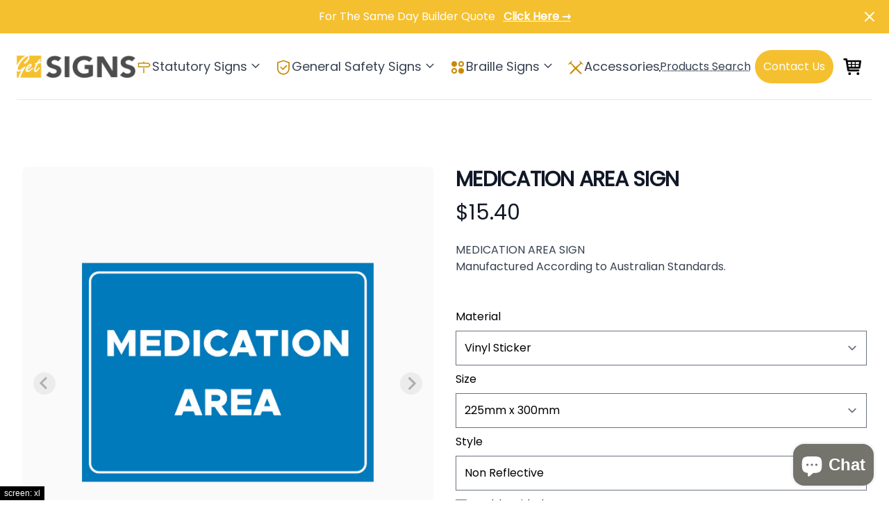

--- FILE ---
content_type: text/html; charset=utf-8
request_url: https://getsigns.com.au/products/medication-area-sign
body_size: 39962
content:
<!doctype html>
<html>
<head>
  <meta charset="utf-8"><title>MEDICATION AREA SIGN
&ndash; Get signs</title><meta name="description" content="Explore a wide range of high-quality signs for sale in Australia at Get Signs. Enhance safety and communication with our premium signage solutions, including Medication Area Signs. Shop now for durable and compliant signs to meet your specific needs. Elevate your workplace signage with Get Signs."><meta http-equiv="X-UA-Compatible" content="IE=edge,chrome=1">
  <link rel="canonical" href="https://getsigns.com.au/products/medication-area-sign">
  <meta name="viewport" content="width=device-width,initial-scale=1,shrink-to-fit=no">
  <link rel="apple-touch-icon" sizes="180x180" href="//getsigns.com.au/cdn/shop/t/4/assets/apple-touch-icon.png?v=161647305705637190911695361992">
  <link rel="icon" type="image/png" sizes="32x32" href="//getsigns.com.au/cdn/shop/t/4/assets/favicon-32x32.png?v=59041838325166243921695362036">
  <link rel="icon" type="image/png" sizes="16x16" href="//getsigns.com.au/cdn/shop/t/4/assets/favicon-16x16.png?v=58344978438129006201695362023">
  <meta name="msapplication-TileColor" content="#da532c">
  <meta name="theme-color" content="#ffffff">
  <script>window.performance && window.performance.mark && window.performance.mark('shopify.content_for_header.start');</script><meta name="google-site-verification" content="fVUFg3Rl9B5MgF2ELsj5vNGGMzH810CXJlPCjbBtba4">
<meta name="facebook-domain-verification" content="aopkvryl1vo70asul9tn6yyzbm0c96">
<meta id="shopify-digital-wallet" name="shopify-digital-wallet" content="/65256882403/digital_wallets/dialog">
<meta name="shopify-checkout-api-token" content="a7b74f7c7d27eca97d7b7746bd2c181c">
<meta id="in-context-paypal-metadata" data-shop-id="65256882403" data-venmo-supported="false" data-environment="production" data-locale="en_US" data-paypal-v4="true" data-currency="AUD">
<link rel="alternate" type="application/json+oembed" href="https://getsigns.com.au/products/medication-area-sign.oembed">
<script async="async" src="/checkouts/internal/preloads.js?locale=en-AU"></script>
<link rel="preconnect" href="https://shop.app" crossorigin="anonymous">
<script async="async" src="https://shop.app/checkouts/internal/preloads.js?locale=en-AU&shop_id=65256882403" crossorigin="anonymous"></script>
<script id="apple-pay-shop-capabilities" type="application/json">{"shopId":65256882403,"countryCode":"AU","currencyCode":"AUD","merchantCapabilities":["supports3DS"],"merchantId":"gid:\/\/shopify\/Shop\/65256882403","merchantName":"Get signs","requiredBillingContactFields":["postalAddress","email","phone"],"requiredShippingContactFields":["postalAddress","email","phone"],"shippingType":"shipping","supportedNetworks":["visa","masterCard","amex","jcb"],"total":{"type":"pending","label":"Get signs","amount":"1.00"},"shopifyPaymentsEnabled":true,"supportsSubscriptions":true}</script>
<script id="shopify-features" type="application/json">{"accessToken":"a7b74f7c7d27eca97d7b7746bd2c181c","betas":["rich-media-storefront-analytics"],"domain":"getsigns.com.au","predictiveSearch":true,"shopId":65256882403,"locale":"en"}</script>
<script>var Shopify = Shopify || {};
Shopify.shop = "getsigns.myshopify.com";
Shopify.locale = "en";
Shopify.currency = {"active":"AUD","rate":"1.0"};
Shopify.country = "AU";
Shopify.theme = {"name":"GetSigns-v1.0","id":133787091171,"schema_name":null,"schema_version":null,"theme_store_id":null,"role":"main"};
Shopify.theme.handle = "null";
Shopify.theme.style = {"id":null,"handle":null};
Shopify.cdnHost = "getsigns.com.au/cdn";
Shopify.routes = Shopify.routes || {};
Shopify.routes.root = "/";</script>
<script type="module">!function(o){(o.Shopify=o.Shopify||{}).modules=!0}(window);</script>
<script>!function(o){function n(){var o=[];function n(){o.push(Array.prototype.slice.apply(arguments))}return n.q=o,n}var t=o.Shopify=o.Shopify||{};t.loadFeatures=n(),t.autoloadFeatures=n()}(window);</script>
<script>
  window.ShopifyPay = window.ShopifyPay || {};
  window.ShopifyPay.apiHost = "shop.app\/pay";
  window.ShopifyPay.redirectState = null;
</script>
<script id="shop-js-analytics" type="application/json">{"pageType":"product"}</script>
<script defer="defer" async type="module" src="//getsigns.com.au/cdn/shopifycloud/shop-js/modules/v2/client.init-shop-cart-sync_BdyHc3Nr.en.esm.js"></script>
<script defer="defer" async type="module" src="//getsigns.com.au/cdn/shopifycloud/shop-js/modules/v2/chunk.common_Daul8nwZ.esm.js"></script>
<script type="module">
  await import("//getsigns.com.au/cdn/shopifycloud/shop-js/modules/v2/client.init-shop-cart-sync_BdyHc3Nr.en.esm.js");
await import("//getsigns.com.au/cdn/shopifycloud/shop-js/modules/v2/chunk.common_Daul8nwZ.esm.js");

  window.Shopify.SignInWithShop?.initShopCartSync?.({"fedCMEnabled":true,"windoidEnabled":true});

</script>
<script>
  window.Shopify = window.Shopify || {};
  if (!window.Shopify.featureAssets) window.Shopify.featureAssets = {};
  window.Shopify.featureAssets['shop-js'] = {"shop-cart-sync":["modules/v2/client.shop-cart-sync_QYOiDySF.en.esm.js","modules/v2/chunk.common_Daul8nwZ.esm.js"],"init-fed-cm":["modules/v2/client.init-fed-cm_DchLp9rc.en.esm.js","modules/v2/chunk.common_Daul8nwZ.esm.js"],"shop-button":["modules/v2/client.shop-button_OV7bAJc5.en.esm.js","modules/v2/chunk.common_Daul8nwZ.esm.js"],"init-windoid":["modules/v2/client.init-windoid_DwxFKQ8e.en.esm.js","modules/v2/chunk.common_Daul8nwZ.esm.js"],"shop-cash-offers":["modules/v2/client.shop-cash-offers_DWtL6Bq3.en.esm.js","modules/v2/chunk.common_Daul8nwZ.esm.js","modules/v2/chunk.modal_CQq8HTM6.esm.js"],"shop-toast-manager":["modules/v2/client.shop-toast-manager_CX9r1SjA.en.esm.js","modules/v2/chunk.common_Daul8nwZ.esm.js"],"init-shop-email-lookup-coordinator":["modules/v2/client.init-shop-email-lookup-coordinator_UhKnw74l.en.esm.js","modules/v2/chunk.common_Daul8nwZ.esm.js"],"pay-button":["modules/v2/client.pay-button_DzxNnLDY.en.esm.js","modules/v2/chunk.common_Daul8nwZ.esm.js"],"avatar":["modules/v2/client.avatar_BTnouDA3.en.esm.js"],"init-shop-cart-sync":["modules/v2/client.init-shop-cart-sync_BdyHc3Nr.en.esm.js","modules/v2/chunk.common_Daul8nwZ.esm.js"],"shop-login-button":["modules/v2/client.shop-login-button_D8B466_1.en.esm.js","modules/v2/chunk.common_Daul8nwZ.esm.js","modules/v2/chunk.modal_CQq8HTM6.esm.js"],"init-customer-accounts-sign-up":["modules/v2/client.init-customer-accounts-sign-up_C8fpPm4i.en.esm.js","modules/v2/client.shop-login-button_D8B466_1.en.esm.js","modules/v2/chunk.common_Daul8nwZ.esm.js","modules/v2/chunk.modal_CQq8HTM6.esm.js"],"init-shop-for-new-customer-accounts":["modules/v2/client.init-shop-for-new-customer-accounts_CVTO0Ztu.en.esm.js","modules/v2/client.shop-login-button_D8B466_1.en.esm.js","modules/v2/chunk.common_Daul8nwZ.esm.js","modules/v2/chunk.modal_CQq8HTM6.esm.js"],"init-customer-accounts":["modules/v2/client.init-customer-accounts_dRgKMfrE.en.esm.js","modules/v2/client.shop-login-button_D8B466_1.en.esm.js","modules/v2/chunk.common_Daul8nwZ.esm.js","modules/v2/chunk.modal_CQq8HTM6.esm.js"],"shop-follow-button":["modules/v2/client.shop-follow-button_CkZpjEct.en.esm.js","modules/v2/chunk.common_Daul8nwZ.esm.js","modules/v2/chunk.modal_CQq8HTM6.esm.js"],"lead-capture":["modules/v2/client.lead-capture_BntHBhfp.en.esm.js","modules/v2/chunk.common_Daul8nwZ.esm.js","modules/v2/chunk.modal_CQq8HTM6.esm.js"],"checkout-modal":["modules/v2/client.checkout-modal_CfxcYbTm.en.esm.js","modules/v2/chunk.common_Daul8nwZ.esm.js","modules/v2/chunk.modal_CQq8HTM6.esm.js"],"shop-login":["modules/v2/client.shop-login_Da4GZ2H6.en.esm.js","modules/v2/chunk.common_Daul8nwZ.esm.js","modules/v2/chunk.modal_CQq8HTM6.esm.js"],"payment-terms":["modules/v2/client.payment-terms_MV4M3zvL.en.esm.js","modules/v2/chunk.common_Daul8nwZ.esm.js","modules/v2/chunk.modal_CQq8HTM6.esm.js"]};
</script>
<script>(function() {
  var isLoaded = false;
  function asyncLoad() {
    if (isLoaded) return;
    isLoaded = true;
    var urls = ["https:\/\/cdn-bundler.nice-team.net\/app\/js\/bundler.js?shop=getsigns.myshopify.com"];
    for (var i = 0; i < urls.length; i++) {
      var s = document.createElement('script');
      s.type = 'text/javascript';
      s.async = true;
      s.src = urls[i];
      var x = document.getElementsByTagName('script')[0];
      x.parentNode.insertBefore(s, x);
    }
  };
  if(window.attachEvent) {
    window.attachEvent('onload', asyncLoad);
  } else {
    window.addEventListener('load', asyncLoad, false);
  }
})();</script>
<script id="__st">var __st={"a":65256882403,"offset":39600,"reqid":"754d354b-75a9-4422-b5d2-f7bd48ecadf7-1768960646","pageurl":"getsigns.com.au\/products\/medication-area-sign","u":"8f51f6c09bbc","p":"product","rtyp":"product","rid":8256734068963};</script>
<script>window.ShopifyPaypalV4VisibilityTracking = true;</script>
<script id="captcha-bootstrap">!function(){'use strict';const t='contact',e='account',n='new_comment',o=[[t,t],['blogs',n],['comments',n],[t,'customer']],c=[[e,'customer_login'],[e,'guest_login'],[e,'recover_customer_password'],[e,'create_customer']],r=t=>t.map((([t,e])=>`form[action*='/${t}']:not([data-nocaptcha='true']) input[name='form_type'][value='${e}']`)).join(','),a=t=>()=>t?[...document.querySelectorAll(t)].map((t=>t.form)):[];function s(){const t=[...o],e=r(t);return a(e)}const i='password',u='form_key',d=['recaptcha-v3-token','g-recaptcha-response','h-captcha-response',i],f=()=>{try{return window.sessionStorage}catch{return}},m='__shopify_v',_=t=>t.elements[u];function p(t,e,n=!1){try{const o=window.sessionStorage,c=JSON.parse(o.getItem(e)),{data:r}=function(t){const{data:e,action:n}=t;return t[m]||n?{data:e,action:n}:{data:t,action:n}}(c);for(const[e,n]of Object.entries(r))t.elements[e]&&(t.elements[e].value=n);n&&o.removeItem(e)}catch(o){console.error('form repopulation failed',{error:o})}}const l='form_type',E='cptcha';function T(t){t.dataset[E]=!0}const w=window,h=w.document,L='Shopify',v='ce_forms',y='captcha';let A=!1;((t,e)=>{const n=(g='f06e6c50-85a8-45c8-87d0-21a2b65856fe',I='https://cdn.shopify.com/shopifycloud/storefront-forms-hcaptcha/ce_storefront_forms_captcha_hcaptcha.v1.5.2.iife.js',D={infoText:'Protected by hCaptcha',privacyText:'Privacy',termsText:'Terms'},(t,e,n)=>{const o=w[L][v],c=o.bindForm;if(c)return c(t,g,e,D).then(n);var r;o.q.push([[t,g,e,D],n]),r=I,A||(h.body.append(Object.assign(h.createElement('script'),{id:'captcha-provider',async:!0,src:r})),A=!0)});var g,I,D;w[L]=w[L]||{},w[L][v]=w[L][v]||{},w[L][v].q=[],w[L][y]=w[L][y]||{},w[L][y].protect=function(t,e){n(t,void 0,e),T(t)},Object.freeze(w[L][y]),function(t,e,n,w,h,L){const[v,y,A,g]=function(t,e,n){const i=e?o:[],u=t?c:[],d=[...i,...u],f=r(d),m=r(i),_=r(d.filter((([t,e])=>n.includes(e))));return[a(f),a(m),a(_),s()]}(w,h,L),I=t=>{const e=t.target;return e instanceof HTMLFormElement?e:e&&e.form},D=t=>v().includes(t);t.addEventListener('submit',(t=>{const e=I(t);if(!e)return;const n=D(e)&&!e.dataset.hcaptchaBound&&!e.dataset.recaptchaBound,o=_(e),c=g().includes(e)&&(!o||!o.value);(n||c)&&t.preventDefault(),c&&!n&&(function(t){try{if(!f())return;!function(t){const e=f();if(!e)return;const n=_(t);if(!n)return;const o=n.value;o&&e.removeItem(o)}(t);const e=Array.from(Array(32),(()=>Math.random().toString(36)[2])).join('');!function(t,e){_(t)||t.append(Object.assign(document.createElement('input'),{type:'hidden',name:u})),t.elements[u].value=e}(t,e),function(t,e){const n=f();if(!n)return;const o=[...t.querySelectorAll(`input[type='${i}']`)].map((({name:t})=>t)),c=[...d,...o],r={};for(const[a,s]of new FormData(t).entries())c.includes(a)||(r[a]=s);n.setItem(e,JSON.stringify({[m]:1,action:t.action,data:r}))}(t,e)}catch(e){console.error('failed to persist form',e)}}(e),e.submit())}));const S=(t,e)=>{t&&!t.dataset[E]&&(n(t,e.some((e=>e===t))),T(t))};for(const o of['focusin','change'])t.addEventListener(o,(t=>{const e=I(t);D(e)&&S(e,y())}));const B=e.get('form_key'),M=e.get(l),P=B&&M;t.addEventListener('DOMContentLoaded',(()=>{const t=y();if(P)for(const e of t)e.elements[l].value===M&&p(e,B);[...new Set([...A(),...v().filter((t=>'true'===t.dataset.shopifyCaptcha))])].forEach((e=>S(e,t)))}))}(h,new URLSearchParams(w.location.search),n,t,e,['guest_login'])})(!0,!0)}();</script>
<script integrity="sha256-4kQ18oKyAcykRKYeNunJcIwy7WH5gtpwJnB7kiuLZ1E=" data-source-attribution="shopify.loadfeatures" defer="defer" src="//getsigns.com.au/cdn/shopifycloud/storefront/assets/storefront/load_feature-a0a9edcb.js" crossorigin="anonymous"></script>
<script crossorigin="anonymous" defer="defer" src="//getsigns.com.au/cdn/shopifycloud/storefront/assets/shopify_pay/storefront-65b4c6d7.js?v=20250812"></script>
<script data-source-attribution="shopify.dynamic_checkout.dynamic.init">var Shopify=Shopify||{};Shopify.PaymentButton=Shopify.PaymentButton||{isStorefrontPortableWallets:!0,init:function(){window.Shopify.PaymentButton.init=function(){};var t=document.createElement("script");t.src="https://getsigns.com.au/cdn/shopifycloud/portable-wallets/latest/portable-wallets.en.js",t.type="module",document.head.appendChild(t)}};
</script>
<script data-source-attribution="shopify.dynamic_checkout.buyer_consent">
  function portableWalletsHideBuyerConsent(e){var t=document.getElementById("shopify-buyer-consent"),n=document.getElementById("shopify-subscription-policy-button");t&&n&&(t.classList.add("hidden"),t.setAttribute("aria-hidden","true"),n.removeEventListener("click",e))}function portableWalletsShowBuyerConsent(e){var t=document.getElementById("shopify-buyer-consent"),n=document.getElementById("shopify-subscription-policy-button");t&&n&&(t.classList.remove("hidden"),t.removeAttribute("aria-hidden"),n.addEventListener("click",e))}window.Shopify?.PaymentButton&&(window.Shopify.PaymentButton.hideBuyerConsent=portableWalletsHideBuyerConsent,window.Shopify.PaymentButton.showBuyerConsent=portableWalletsShowBuyerConsent);
</script>
<script data-source-attribution="shopify.dynamic_checkout.cart.bootstrap">document.addEventListener("DOMContentLoaded",(function(){function t(){return document.querySelector("shopify-accelerated-checkout-cart, shopify-accelerated-checkout")}if(t())Shopify.PaymentButton.init();else{new MutationObserver((function(e,n){t()&&(Shopify.PaymentButton.init(),n.disconnect())})).observe(document.body,{childList:!0,subtree:!0})}}));
</script>
<link id="shopify-accelerated-checkout-styles" rel="stylesheet" media="screen" href="https://getsigns.com.au/cdn/shopifycloud/portable-wallets/latest/accelerated-checkout-backwards-compat.css" crossorigin="anonymous">
<style id="shopify-accelerated-checkout-cart">
        #shopify-buyer-consent {
  margin-top: 1em;
  display: inline-block;
  width: 100%;
}

#shopify-buyer-consent.hidden {
  display: none;
}

#shopify-subscription-policy-button {
  background: none;
  border: none;
  padding: 0;
  text-decoration: underline;
  font-size: inherit;
  cursor: pointer;
}

#shopify-subscription-policy-button::before {
  box-shadow: none;
}

      </style>

<script>window.performance && window.performance.mark && window.performance.mark('shopify.content_for_header.end');</script> <!-- Header hook for plugins -->
  <link href="https://fonts.googleapis.com/css?family=Poppins" rel="stylesheet">
  <link href="//getsigns.com.au/cdn/shop/t/4/assets/application.css?v=158744056484585745291683539129" rel="stylesheet" type="text/css" media="all" />
  <link href="//getsigns.com.au/cdn/shop/t/4/assets/styles.css?v=85359428994389646681695369765" rel="stylesheet" type="text/css" media="all" />
  <script src="//getsigns.com.au/cdn/shop/t/4/assets/application.js?v=105997007003712207781656579478" type="text/javascript"></script>
  <script src="https://cdn.tailwindcss.com"></script>
  <script>tailwind.config = { prefix: 'tw-',corePlugins: { preflight: false } }</script>
  <script defer src="https://unpkg.com/@alpinejs/focus@3.x.x/dist/cdn.min.js"></script>
  <script defer src="https://unpkg.com/alpinejs@3.x.x/dist/cdn.min.js"></script>
  <script src="https://unpkg.com/smoothscroll-polyfill@0.4.4/dist/smoothscroll.js"></script>
  <link rel="stylesheet" href="https://cdn.jsdelivr.net/npm/@splidejs/splide@4.0.7/dist/css/splide.min.css">
  <script src="https://cdn.jsdelivr.net/npm/@splidejs/splide@4.0.7/dist/js/splide.min.js"></script>
  <!-- Google tag (gtag.js) --> <script async src=https://www.googletagmanager.com/gtag/js?id=G-R93669QVS8></script> <script> window.dataLayer = window.dataLayer || []; function gtag(){dataLayer.push(arguments);} gtag('js', new Date()); gtag('config', 'G-R93669QVS8'); </script>

<script>
    
    
    
    
    var gsf_conversion_data = {page_type : 'product', event : 'view_item', data : {product_data : [{variant_id : 44291174105315, product_id : 8256734068963, name : "MEDICATION AREA SIGN", price : "15.40", currency : "AUD", sku : "MRADLIV23VN", brand : "getsigns", variant : "Vinyl Sticker / 225mm x 300mm / Non Reflective", category : "", quantity : "-1" }], total_price : "15.40", shop_currency : "AUD"}};
    
</script>
<!-- BEGIN app block: shopify://apps/judge-me-reviews/blocks/judgeme_core/61ccd3b1-a9f2-4160-9fe9-4fec8413e5d8 --><!-- Start of Judge.me Core -->






<link rel="dns-prefetch" href="https://cdnwidget.judge.me">
<link rel="dns-prefetch" href="https://cdn.judge.me">
<link rel="dns-prefetch" href="https://cdn1.judge.me">
<link rel="dns-prefetch" href="https://api.judge.me">

<script data-cfasync='false' class='jdgm-settings-script'>window.jdgmSettings={"pagination":5,"disable_web_reviews":false,"badge_no_review_text":"No reviews","badge_n_reviews_text":"{{ n }} review/reviews","hide_badge_preview_if_no_reviews":true,"badge_hide_text":false,"enforce_center_preview_badge":false,"widget_title":"Customer Reviews","widget_open_form_text":"Write a review","widget_close_form_text":"Cancel review","widget_refresh_page_text":"Refresh page","widget_summary_text":"Based on {{ number_of_reviews }} review/reviews","widget_no_review_text":"Be the first to write a review","widget_name_field_text":"Display name","widget_verified_name_field_text":"Verified Name (public)","widget_name_placeholder_text":"Display name","widget_required_field_error_text":"This field is required.","widget_email_field_text":"Email address","widget_verified_email_field_text":"Verified Email (private, can not be edited)","widget_email_placeholder_text":"Your email address","widget_email_field_error_text":"Please enter a valid email address.","widget_rating_field_text":"Rating","widget_review_title_field_text":"Review Title","widget_review_title_placeholder_text":"Give your review a title","widget_review_body_field_text":"Review content","widget_review_body_placeholder_text":"Start writing here...","widget_pictures_field_text":"Picture/Video (optional)","widget_submit_review_text":"Submit Review","widget_submit_verified_review_text":"Submit Verified Review","widget_submit_success_msg_with_auto_publish":"Thank you! Please refresh the page in a few moments to see your review. You can remove or edit your review by logging into \u003ca href='https://judge.me/login' target='_blank' rel='nofollow noopener'\u003eJudge.me\u003c/a\u003e","widget_submit_success_msg_no_auto_publish":"Thank you! Your review will be published as soon as it is approved by the shop admin. You can remove or edit your review by logging into \u003ca href='https://judge.me/login' target='_blank' rel='nofollow noopener'\u003eJudge.me\u003c/a\u003e","widget_show_default_reviews_out_of_total_text":"Showing {{ n_reviews_shown }} out of {{ n_reviews }} reviews.","widget_show_all_link_text":"Show all","widget_show_less_link_text":"Show less","widget_author_said_text":"{{ reviewer_name }} said:","widget_days_text":"{{ n }} days ago","widget_weeks_text":"{{ n }} week/weeks ago","widget_months_text":"{{ n }} month/months ago","widget_years_text":"{{ n }} year/years ago","widget_yesterday_text":"Yesterday","widget_today_text":"Today","widget_replied_text":"\u003e\u003e {{ shop_name }} replied:","widget_read_more_text":"Read more","widget_reviewer_name_as_initial":"","widget_rating_filter_color":"#fbcd0a","widget_rating_filter_see_all_text":"See all reviews","widget_sorting_most_recent_text":"Most Recent","widget_sorting_highest_rating_text":"Highest Rating","widget_sorting_lowest_rating_text":"Lowest Rating","widget_sorting_with_pictures_text":"Only Pictures","widget_sorting_most_helpful_text":"Most Helpful","widget_open_question_form_text":"Ask a question","widget_reviews_subtab_text":"Reviews","widget_questions_subtab_text":"Questions","widget_question_label_text":"Question","widget_answer_label_text":"Answer","widget_question_placeholder_text":"Write your question here","widget_submit_question_text":"Submit Question","widget_question_submit_success_text":"Thank you for your question! We will notify you once it gets answered.","verified_badge_text":"Verified","verified_badge_bg_color":"","verified_badge_text_color":"","verified_badge_placement":"left-of-reviewer-name","widget_review_max_height":"","widget_hide_border":false,"widget_social_share":false,"widget_thumb":false,"widget_review_location_show":false,"widget_location_format":"","all_reviews_include_out_of_store_products":true,"all_reviews_out_of_store_text":"(out of store)","all_reviews_pagination":100,"all_reviews_product_name_prefix_text":"about","enable_review_pictures":true,"enable_question_anwser":false,"widget_theme":"default","review_date_format":"timestamp","default_sort_method":"most-recent","widget_product_reviews_subtab_text":"Product Reviews","widget_shop_reviews_subtab_text":"Shop Reviews","widget_other_products_reviews_text":"Reviews for other products","widget_store_reviews_subtab_text":"Store reviews","widget_no_store_reviews_text":"This store hasn't received any reviews yet","widget_web_restriction_product_reviews_text":"This product hasn't received any reviews yet","widget_no_items_text":"No items found","widget_show_more_text":"Show more","widget_write_a_store_review_text":"Write a Store Review","widget_other_languages_heading":"Reviews in Other Languages","widget_translate_review_text":"Translate review to {{ language }}","widget_translating_review_text":"Translating...","widget_show_original_translation_text":"Show original ({{ language }})","widget_translate_review_failed_text":"Review couldn't be translated.","widget_translate_review_retry_text":"Retry","widget_translate_review_try_again_later_text":"Try again later","show_product_url_for_grouped_product":false,"widget_sorting_pictures_first_text":"Pictures First","show_pictures_on_all_rev_page_mobile":false,"show_pictures_on_all_rev_page_desktop":false,"floating_tab_hide_mobile_install_preference":false,"floating_tab_button_name":"★ Reviews","floating_tab_title":"Let customers speak for us","floating_tab_button_color":"","floating_tab_button_background_color":"","floating_tab_url":"","floating_tab_url_enabled":false,"floating_tab_tab_style":"text","all_reviews_text_badge_text":"Customers rate us {{ shop.metafields.judgeme.all_reviews_rating | round: 1 }}/5 based on {{ shop.metafields.judgeme.all_reviews_count }} reviews.","all_reviews_text_badge_text_branded_style":"{{ shop.metafields.judgeme.all_reviews_rating | round: 1 }} out of 5 stars based on {{ shop.metafields.judgeme.all_reviews_count }} reviews","is_all_reviews_text_badge_a_link":false,"show_stars_for_all_reviews_text_badge":false,"all_reviews_text_badge_url":"","all_reviews_text_style":"branded","all_reviews_text_color_style":"judgeme_brand_color","all_reviews_text_color":"#108474","all_reviews_text_show_jm_brand":true,"featured_carousel_show_header":true,"featured_carousel_title":"Let customers speak for us","testimonials_carousel_title":"Customers are saying","videos_carousel_title":"Real customer stories","cards_carousel_title":"Customers are saying","featured_carousel_count_text":"from {{ n }} reviews","featured_carousel_add_link_to_all_reviews_page":false,"featured_carousel_url":"","featured_carousel_show_images":true,"featured_carousel_autoslide_interval":5,"featured_carousel_arrows_on_the_sides":false,"featured_carousel_height":250,"featured_carousel_width":80,"featured_carousel_image_size":0,"featured_carousel_image_height":250,"featured_carousel_arrow_color":"#eeeeee","verified_count_badge_style":"branded","verified_count_badge_orientation":"horizontal","verified_count_badge_color_style":"judgeme_brand_color","verified_count_badge_color":"#108474","is_verified_count_badge_a_link":false,"verified_count_badge_url":"","verified_count_badge_show_jm_brand":true,"widget_rating_preset_default":5,"widget_first_sub_tab":"product-reviews","widget_show_histogram":true,"widget_histogram_use_custom_color":false,"widget_pagination_use_custom_color":false,"widget_star_use_custom_color":false,"widget_verified_badge_use_custom_color":false,"widget_write_review_use_custom_color":false,"picture_reminder_submit_button":"Upload Pictures","enable_review_videos":false,"mute_video_by_default":false,"widget_sorting_videos_first_text":"Videos First","widget_review_pending_text":"Pending","featured_carousel_items_for_large_screen":3,"social_share_options_order":"Facebook,Twitter","remove_microdata_snippet":false,"disable_json_ld":false,"enable_json_ld_products":false,"preview_badge_show_question_text":false,"preview_badge_no_question_text":"No questions","preview_badge_n_question_text":"{{ number_of_questions }} question/questions","qa_badge_show_icon":false,"qa_badge_position":"same-row","remove_judgeme_branding":false,"widget_add_search_bar":false,"widget_search_bar_placeholder":"Search","widget_sorting_verified_only_text":"Verified only","featured_carousel_theme":"default","featured_carousel_show_rating":true,"featured_carousel_show_title":true,"featured_carousel_show_body":true,"featured_carousel_show_date":false,"featured_carousel_show_reviewer":true,"featured_carousel_show_product":false,"featured_carousel_header_background_color":"#108474","featured_carousel_header_text_color":"#ffffff","featured_carousel_name_product_separator":"reviewed","featured_carousel_full_star_background":"#108474","featured_carousel_empty_star_background":"#dadada","featured_carousel_vertical_theme_background":"#f9fafb","featured_carousel_verified_badge_enable":true,"featured_carousel_verified_badge_color":"#108474","featured_carousel_border_style":"round","featured_carousel_review_line_length_limit":3,"featured_carousel_more_reviews_button_text":"Read more reviews","featured_carousel_view_product_button_text":"View product","all_reviews_page_load_reviews_on":"scroll","all_reviews_page_load_more_text":"Load More Reviews","disable_fb_tab_reviews":false,"enable_ajax_cdn_cache":false,"widget_advanced_speed_features":5,"widget_public_name_text":"displayed publicly like","default_reviewer_name":"John Smith","default_reviewer_name_has_non_latin":true,"widget_reviewer_anonymous":"Anonymous","medals_widget_title":"Judge.me Review Medals","medals_widget_background_color":"#f9fafb","medals_widget_position":"footer_all_pages","medals_widget_border_color":"#f9fafb","medals_widget_verified_text_position":"left","medals_widget_use_monochromatic_version":false,"medals_widget_elements_color":"#108474","show_reviewer_avatar":true,"widget_invalid_yt_video_url_error_text":"Not a YouTube video URL","widget_max_length_field_error_text":"Please enter no more than {0} characters.","widget_show_country_flag":false,"widget_show_collected_via_shop_app":true,"widget_verified_by_shop_badge_style":"light","widget_verified_by_shop_text":"Verified by Shop","widget_show_photo_gallery":false,"widget_load_with_code_splitting":true,"widget_ugc_install_preference":false,"widget_ugc_title":"Made by us, Shared by you","widget_ugc_subtitle":"Tag us to see your picture featured in our page","widget_ugc_arrows_color":"#ffffff","widget_ugc_primary_button_text":"Buy Now","widget_ugc_primary_button_background_color":"#108474","widget_ugc_primary_button_text_color":"#ffffff","widget_ugc_primary_button_border_width":"0","widget_ugc_primary_button_border_style":"none","widget_ugc_primary_button_border_color":"#108474","widget_ugc_primary_button_border_radius":"25","widget_ugc_secondary_button_text":"Load More","widget_ugc_secondary_button_background_color":"#ffffff","widget_ugc_secondary_button_text_color":"#108474","widget_ugc_secondary_button_border_width":"2","widget_ugc_secondary_button_border_style":"solid","widget_ugc_secondary_button_border_color":"#108474","widget_ugc_secondary_button_border_radius":"25","widget_ugc_reviews_button_text":"View Reviews","widget_ugc_reviews_button_background_color":"#ffffff","widget_ugc_reviews_button_text_color":"#108474","widget_ugc_reviews_button_border_width":"2","widget_ugc_reviews_button_border_style":"solid","widget_ugc_reviews_button_border_color":"#108474","widget_ugc_reviews_button_border_radius":"25","widget_ugc_reviews_button_link_to":"judgeme-reviews-page","widget_ugc_show_post_date":true,"widget_ugc_max_width":"800","widget_rating_metafield_value_type":true,"widget_primary_color":"#F1B522","widget_enable_secondary_color":false,"widget_secondary_color":"#edf5f5","widget_summary_average_rating_text":"{{ average_rating }} out of 5","widget_media_grid_title":"Customer photos \u0026 videos","widget_media_grid_see_more_text":"See more","widget_round_style":false,"widget_show_product_medals":true,"widget_verified_by_judgeme_text":"Verified by Judge.me","widget_show_store_medals":true,"widget_verified_by_judgeme_text_in_store_medals":"Verified by Judge.me","widget_media_field_exceed_quantity_message":"Sorry, we can only accept {{ max_media }} for one review.","widget_media_field_exceed_limit_message":"{{ file_name }} is too large, please select a {{ media_type }} less than {{ size_limit }}MB.","widget_review_submitted_text":"Review Submitted!","widget_question_submitted_text":"Question Submitted!","widget_close_form_text_question":"Cancel","widget_write_your_answer_here_text":"Write your answer here","widget_enabled_branded_link":true,"widget_show_collected_by_judgeme":true,"widget_reviewer_name_color":"","widget_write_review_text_color":"","widget_write_review_bg_color":"","widget_collected_by_judgeme_text":"collected by Judge.me","widget_pagination_type":"standard","widget_load_more_text":"Load More","widget_load_more_color":"#108474","widget_full_review_text":"Full Review","widget_read_more_reviews_text":"Read More Reviews","widget_read_questions_text":"Read Questions","widget_questions_and_answers_text":"Questions \u0026 Answers","widget_verified_by_text":"Verified by","widget_verified_text":"Verified","widget_number_of_reviews_text":"{{ number_of_reviews }} reviews","widget_back_button_text":"Back","widget_next_button_text":"Next","widget_custom_forms_filter_button":"Filters","custom_forms_style":"horizontal","widget_show_review_information":false,"how_reviews_are_collected":"How reviews are collected?","widget_show_review_keywords":false,"widget_gdpr_statement":"How we use your data: We'll only contact you about the review you left, and only if necessary. By submitting your review, you agree to Judge.me's \u003ca href='https://judge.me/terms' target='_blank' rel='nofollow noopener'\u003eterms\u003c/a\u003e, \u003ca href='https://judge.me/privacy' target='_blank' rel='nofollow noopener'\u003eprivacy\u003c/a\u003e and \u003ca href='https://judge.me/content-policy' target='_blank' rel='nofollow noopener'\u003econtent\u003c/a\u003e policies.","widget_multilingual_sorting_enabled":false,"widget_translate_review_content_enabled":false,"widget_translate_review_content_method":"manual","popup_widget_review_selection":"automatically_with_pictures","popup_widget_round_border_style":true,"popup_widget_show_title":true,"popup_widget_show_body":true,"popup_widget_show_reviewer":false,"popup_widget_show_product":true,"popup_widget_show_pictures":true,"popup_widget_use_review_picture":true,"popup_widget_show_on_home_page":true,"popup_widget_show_on_product_page":true,"popup_widget_show_on_collection_page":true,"popup_widget_show_on_cart_page":true,"popup_widget_position":"bottom_left","popup_widget_first_review_delay":5,"popup_widget_duration":5,"popup_widget_interval":5,"popup_widget_review_count":5,"popup_widget_hide_on_mobile":true,"review_snippet_widget_round_border_style":true,"review_snippet_widget_card_color":"#FFFFFF","review_snippet_widget_slider_arrows_background_color":"#FFFFFF","review_snippet_widget_slider_arrows_color":"#000000","review_snippet_widget_star_color":"#108474","show_product_variant":false,"all_reviews_product_variant_label_text":"Variant: ","widget_show_verified_branding":true,"widget_ai_summary_title":"Customers say","widget_ai_summary_disclaimer":"AI-powered review summary based on recent customer reviews","widget_show_ai_summary":false,"widget_show_ai_summary_bg":false,"widget_show_review_title_input":true,"redirect_reviewers_invited_via_email":"review_widget","request_store_review_after_product_review":false,"request_review_other_products_in_order":false,"review_form_color_scheme":"default","review_form_corner_style":"square","review_form_star_color":{},"review_form_text_color":"#333333","review_form_background_color":"#ffffff","review_form_field_background_color":"#fafafa","review_form_button_color":{},"review_form_button_text_color":"#ffffff","review_form_modal_overlay_color":"#000000","review_content_screen_title_text":"How would you rate this product?","review_content_introduction_text":"We would love it if you would share a bit about your experience.","store_review_form_title_text":"How would you rate this store?","store_review_form_introduction_text":"We would love it if you would share a bit about your experience.","show_review_guidance_text":true,"one_star_review_guidance_text":"Poor","five_star_review_guidance_text":"Great","customer_information_screen_title_text":"About you","customer_information_introduction_text":"Please tell us more about you.","custom_questions_screen_title_text":"Your experience in more detail","custom_questions_introduction_text":"Here are a few questions to help us understand more about your experience.","review_submitted_screen_title_text":"Thanks for your review!","review_submitted_screen_thank_you_text":"We are processing it and it will appear on the store soon.","review_submitted_screen_email_verification_text":"Please confirm your email by clicking the link we just sent you. This helps us keep reviews authentic.","review_submitted_request_store_review_text":"Would you like to share your experience of shopping with us?","review_submitted_review_other_products_text":"Would you like to review these products?","store_review_screen_title_text":"Would you like to share your experience of shopping with us?","store_review_introduction_text":"We value your feedback and use it to improve. Please share any thoughts or suggestions you have.","reviewer_media_screen_title_picture_text":"Share a picture","reviewer_media_introduction_picture_text":"Upload a photo to support your review.","reviewer_media_screen_title_video_text":"Share a video","reviewer_media_introduction_video_text":"Upload a video to support your review.","reviewer_media_screen_title_picture_or_video_text":"Share a picture or video","reviewer_media_introduction_picture_or_video_text":"Upload a photo or video to support your review.","reviewer_media_youtube_url_text":"Paste your Youtube URL here","advanced_settings_next_step_button_text":"Next","advanced_settings_close_review_button_text":"Close","modal_write_review_flow":false,"write_review_flow_required_text":"Required","write_review_flow_privacy_message_text":"We respect your privacy.","write_review_flow_anonymous_text":"Post review as anonymous","write_review_flow_visibility_text":"This won't be visible to other customers.","write_review_flow_multiple_selection_help_text":"Select as many as you like","write_review_flow_single_selection_help_text":"Select one option","write_review_flow_required_field_error_text":"This field is required","write_review_flow_invalid_email_error_text":"Please enter a valid email address","write_review_flow_max_length_error_text":"Max. {{ max_length }} characters.","write_review_flow_media_upload_text":"\u003cb\u003eClick to upload\u003c/b\u003e or drag and drop","write_review_flow_gdpr_statement":"We'll only contact you about your review if necessary. By submitting your review, you agree to our \u003ca href='https://judge.me/terms' target='_blank' rel='nofollow noopener'\u003eterms and conditions\u003c/a\u003e and \u003ca href='https://judge.me/privacy' target='_blank' rel='nofollow noopener'\u003eprivacy policy\u003c/a\u003e.","rating_only_reviews_enabled":false,"show_negative_reviews_help_screen":false,"new_review_flow_help_screen_rating_threshold":3,"negative_review_resolution_screen_title_text":"Tell us more","negative_review_resolution_text":"Your experience matters to us. If there were issues with your purchase, we're here to help. Feel free to reach out to us, we'd love the opportunity to make things right.","negative_review_resolution_button_text":"Contact us","negative_review_resolution_proceed_with_review_text":"Leave a review","negative_review_resolution_subject":"Issue with purchase from {{ shop_name }}.{{ order_name }}","preview_badge_collection_page_install_status":false,"widget_review_custom_css":"","preview_badge_custom_css":"","preview_badge_stars_count":"5-stars","featured_carousel_custom_css":"","floating_tab_custom_css":"","all_reviews_widget_custom_css":"","medals_widget_custom_css":"","verified_badge_custom_css":"","all_reviews_text_custom_css":"","transparency_badges_collected_via_store_invite":false,"transparency_badges_from_another_provider":false,"transparency_badges_collected_from_store_visitor":false,"transparency_badges_collected_by_verified_review_provider":false,"transparency_badges_earned_reward":false,"transparency_badges_collected_via_store_invite_text":"Review collected via store invitation","transparency_badges_from_another_provider_text":"Review collected from another provider","transparency_badges_collected_from_store_visitor_text":"Review collected from a store visitor","transparency_badges_written_in_google_text":"Review written in Google","transparency_badges_written_in_etsy_text":"Review written in Etsy","transparency_badges_written_in_shop_app_text":"Review written in Shop App","transparency_badges_earned_reward_text":"Review earned a reward for future purchase","product_review_widget_per_page":10,"widget_store_review_label_text":"Review about the store","checkout_comment_extension_title_on_product_page":"Customer Comments","checkout_comment_extension_num_latest_comment_show":5,"checkout_comment_extension_format":"name_and_timestamp","checkout_comment_customer_name":"last_initial","checkout_comment_comment_notification":true,"preview_badge_collection_page_install_preference":false,"preview_badge_home_page_install_preference":false,"preview_badge_product_page_install_preference":false,"review_widget_install_preference":"","review_carousel_install_preference":false,"floating_reviews_tab_install_preference":"none","verified_reviews_count_badge_install_preference":false,"all_reviews_text_install_preference":false,"review_widget_best_location":false,"judgeme_medals_install_preference":false,"review_widget_revamp_enabled":false,"review_widget_qna_enabled":false,"review_widget_header_theme":"minimal","review_widget_widget_title_enabled":true,"review_widget_header_text_size":"medium","review_widget_header_text_weight":"regular","review_widget_average_rating_style":"compact","review_widget_bar_chart_enabled":true,"review_widget_bar_chart_type":"numbers","review_widget_bar_chart_style":"standard","review_widget_expanded_media_gallery_enabled":false,"review_widget_reviews_section_theme":"standard","review_widget_image_style":"thumbnails","review_widget_review_image_ratio":"square","review_widget_stars_size":"medium","review_widget_verified_badge":"standard_text","review_widget_review_title_text_size":"medium","review_widget_review_text_size":"medium","review_widget_review_text_length":"medium","review_widget_number_of_columns_desktop":3,"review_widget_carousel_transition_speed":5,"review_widget_custom_questions_answers_display":"always","review_widget_button_text_color":"#FFFFFF","review_widget_text_color":"#000000","review_widget_lighter_text_color":"#7B7B7B","review_widget_corner_styling":"soft","review_widget_review_word_singular":"review","review_widget_review_word_plural":"reviews","review_widget_voting_label":"Helpful?","review_widget_shop_reply_label":"Reply from {{ shop_name }}:","review_widget_filters_title":"Filters","qna_widget_question_word_singular":"Question","qna_widget_question_word_plural":"Questions","qna_widget_answer_reply_label":"Answer from {{ answerer_name }}:","qna_content_screen_title_text":"Ask a question about this product","qna_widget_question_required_field_error_text":"Please enter your question.","qna_widget_flow_gdpr_statement":"We'll only contact you about your question if necessary. By submitting your question, you agree to our \u003ca href='https://judge.me/terms' target='_blank' rel='nofollow noopener'\u003eterms and conditions\u003c/a\u003e and \u003ca href='https://judge.me/privacy' target='_blank' rel='nofollow noopener'\u003eprivacy policy\u003c/a\u003e.","qna_widget_question_submitted_text":"Thanks for your question!","qna_widget_close_form_text_question":"Close","qna_widget_question_submit_success_text":"We’ll notify you by email when your question is answered.","all_reviews_widget_v2025_enabled":false,"all_reviews_widget_v2025_header_theme":"default","all_reviews_widget_v2025_widget_title_enabled":true,"all_reviews_widget_v2025_header_text_size":"medium","all_reviews_widget_v2025_header_text_weight":"regular","all_reviews_widget_v2025_average_rating_style":"compact","all_reviews_widget_v2025_bar_chart_enabled":true,"all_reviews_widget_v2025_bar_chart_type":"numbers","all_reviews_widget_v2025_bar_chart_style":"standard","all_reviews_widget_v2025_expanded_media_gallery_enabled":false,"all_reviews_widget_v2025_show_store_medals":true,"all_reviews_widget_v2025_show_photo_gallery":true,"all_reviews_widget_v2025_show_review_keywords":false,"all_reviews_widget_v2025_show_ai_summary":false,"all_reviews_widget_v2025_show_ai_summary_bg":false,"all_reviews_widget_v2025_add_search_bar":false,"all_reviews_widget_v2025_default_sort_method":"most-recent","all_reviews_widget_v2025_reviews_per_page":10,"all_reviews_widget_v2025_reviews_section_theme":"default","all_reviews_widget_v2025_image_style":"thumbnails","all_reviews_widget_v2025_review_image_ratio":"square","all_reviews_widget_v2025_stars_size":"medium","all_reviews_widget_v2025_verified_badge":"bold_badge","all_reviews_widget_v2025_review_title_text_size":"medium","all_reviews_widget_v2025_review_text_size":"medium","all_reviews_widget_v2025_review_text_length":"medium","all_reviews_widget_v2025_number_of_columns_desktop":3,"all_reviews_widget_v2025_carousel_transition_speed":5,"all_reviews_widget_v2025_custom_questions_answers_display":"always","all_reviews_widget_v2025_show_product_variant":false,"all_reviews_widget_v2025_show_reviewer_avatar":true,"all_reviews_widget_v2025_reviewer_name_as_initial":"","all_reviews_widget_v2025_review_location_show":false,"all_reviews_widget_v2025_location_format":"","all_reviews_widget_v2025_show_country_flag":false,"all_reviews_widget_v2025_verified_by_shop_badge_style":"light","all_reviews_widget_v2025_social_share":false,"all_reviews_widget_v2025_social_share_options_order":"Facebook,Twitter,LinkedIn,Pinterest","all_reviews_widget_v2025_pagination_type":"standard","all_reviews_widget_v2025_button_text_color":"#FFFFFF","all_reviews_widget_v2025_text_color":"#000000","all_reviews_widget_v2025_lighter_text_color":"#7B7B7B","all_reviews_widget_v2025_corner_styling":"soft","all_reviews_widget_v2025_title":"Customer reviews","all_reviews_widget_v2025_ai_summary_title":"Customers say about this store","all_reviews_widget_v2025_no_review_text":"Be the first to write a review","platform":"shopify","branding_url":"https://app.judge.me/reviews/stores/getsigns.com.au","branding_text":"Powered by Judge.me","locale":"en","reply_name":"Get signs","widget_version":"3.0","footer":true,"autopublish":true,"review_dates":true,"enable_custom_form":false,"shop_use_review_site":true,"shop_locale":"en","enable_multi_locales_translations":true,"show_review_title_input":true,"review_verification_email_status":"always","can_be_branded":true,"reply_name_text":"Get signs"};</script> <style class='jdgm-settings-style'>.jdgm-xx{left:0}:root{--jdgm-primary-color: #F1B522;--jdgm-secondary-color: rgba(241,181,34,0.1);--jdgm-star-color: #F1B522;--jdgm-write-review-text-color: white;--jdgm-write-review-bg-color: #F1B522;--jdgm-paginate-color: #F1B522;--jdgm-border-radius: 0;--jdgm-reviewer-name-color: #F1B522}.jdgm-histogram__bar-content{background-color:#F1B522}.jdgm-rev[data-verified-buyer=true] .jdgm-rev__icon.jdgm-rev__icon:after,.jdgm-rev__buyer-badge.jdgm-rev__buyer-badge{color:white;background-color:#F1B522}.jdgm-review-widget--small .jdgm-gallery.jdgm-gallery .jdgm-gallery__thumbnail-link:nth-child(8) .jdgm-gallery__thumbnail-wrapper.jdgm-gallery__thumbnail-wrapper:before{content:"See more"}@media only screen and (min-width: 768px){.jdgm-gallery.jdgm-gallery .jdgm-gallery__thumbnail-link:nth-child(8) .jdgm-gallery__thumbnail-wrapper.jdgm-gallery__thumbnail-wrapper:before{content:"See more"}}.jdgm-prev-badge[data-average-rating='0.00']{display:none !important}.jdgm-author-all-initials{display:none !important}.jdgm-author-last-initial{display:none !important}.jdgm-rev-widg__title{visibility:hidden}.jdgm-rev-widg__summary-text{visibility:hidden}.jdgm-prev-badge__text{visibility:hidden}.jdgm-rev__prod-link-prefix:before{content:'about'}.jdgm-rev__variant-label:before{content:'Variant: '}.jdgm-rev__out-of-store-text:before{content:'(out of store)'}@media only screen and (min-width: 768px){.jdgm-rev__pics .jdgm-rev_all-rev-page-picture-separator,.jdgm-rev__pics .jdgm-rev__product-picture{display:none}}@media only screen and (max-width: 768px){.jdgm-rev__pics .jdgm-rev_all-rev-page-picture-separator,.jdgm-rev__pics .jdgm-rev__product-picture{display:none}}.jdgm-preview-badge[data-template="product"]{display:none !important}.jdgm-preview-badge[data-template="collection"]{display:none !important}.jdgm-preview-badge[data-template="index"]{display:none !important}.jdgm-review-widget[data-from-snippet="true"]{display:none !important}.jdgm-verified-count-badget[data-from-snippet="true"]{display:none !important}.jdgm-carousel-wrapper[data-from-snippet="true"]{display:none !important}.jdgm-all-reviews-text[data-from-snippet="true"]{display:none !important}.jdgm-medals-section[data-from-snippet="true"]{display:none !important}.jdgm-ugc-media-wrapper[data-from-snippet="true"]{display:none !important}.jdgm-rev__transparency-badge[data-badge-type="review_collected_via_store_invitation"]{display:none !important}.jdgm-rev__transparency-badge[data-badge-type="review_collected_from_another_provider"]{display:none !important}.jdgm-rev__transparency-badge[data-badge-type="review_collected_from_store_visitor"]{display:none !important}.jdgm-rev__transparency-badge[data-badge-type="review_written_in_etsy"]{display:none !important}.jdgm-rev__transparency-badge[data-badge-type="review_written_in_google_business"]{display:none !important}.jdgm-rev__transparency-badge[data-badge-type="review_written_in_shop_app"]{display:none !important}.jdgm-rev__transparency-badge[data-badge-type="review_earned_for_future_purchase"]{display:none !important}.jdgm-review-snippet-widget .jdgm-rev-snippet-widget__cards-container .jdgm-rev-snippet-card{border-radius:8px;background:#fff}.jdgm-review-snippet-widget .jdgm-rev-snippet-widget__cards-container .jdgm-rev-snippet-card__rev-rating .jdgm-star{color:#108474}.jdgm-review-snippet-widget .jdgm-rev-snippet-widget__prev-btn,.jdgm-review-snippet-widget .jdgm-rev-snippet-widget__next-btn{border-radius:50%;background:#fff}.jdgm-review-snippet-widget .jdgm-rev-snippet-widget__prev-btn>svg,.jdgm-review-snippet-widget .jdgm-rev-snippet-widget__next-btn>svg{fill:#000}.jdgm-full-rev-modal.rev-snippet-widget .jm-mfp-container .jm-mfp-content,.jdgm-full-rev-modal.rev-snippet-widget .jm-mfp-container .jdgm-full-rev__icon,.jdgm-full-rev-modal.rev-snippet-widget .jm-mfp-container .jdgm-full-rev__pic-img,.jdgm-full-rev-modal.rev-snippet-widget .jm-mfp-container .jdgm-full-rev__reply{border-radius:8px}.jdgm-full-rev-modal.rev-snippet-widget .jm-mfp-container .jdgm-full-rev[data-verified-buyer="true"] .jdgm-full-rev__icon::after{border-radius:8px}.jdgm-full-rev-modal.rev-snippet-widget .jm-mfp-container .jdgm-full-rev .jdgm-rev__buyer-badge{border-radius:calc( 8px / 2 )}.jdgm-full-rev-modal.rev-snippet-widget .jm-mfp-container .jdgm-full-rev .jdgm-full-rev__replier::before{content:'Get signs'}.jdgm-full-rev-modal.rev-snippet-widget .jm-mfp-container .jdgm-full-rev .jdgm-full-rev__product-button{border-radius:calc( 8px * 6 )}
</style> <style class='jdgm-settings-style'></style>

  
  
  
  <style class='jdgm-miracle-styles'>
  @-webkit-keyframes jdgm-spin{0%{-webkit-transform:rotate(0deg);-ms-transform:rotate(0deg);transform:rotate(0deg)}100%{-webkit-transform:rotate(359deg);-ms-transform:rotate(359deg);transform:rotate(359deg)}}@keyframes jdgm-spin{0%{-webkit-transform:rotate(0deg);-ms-transform:rotate(0deg);transform:rotate(0deg)}100%{-webkit-transform:rotate(359deg);-ms-transform:rotate(359deg);transform:rotate(359deg)}}@font-face{font-family:'JudgemeStar';src:url("[data-uri]") format("woff");font-weight:normal;font-style:normal}.jdgm-star{font-family:'JudgemeStar';display:inline !important;text-decoration:none !important;padding:0 4px 0 0 !important;margin:0 !important;font-weight:bold;opacity:1;-webkit-font-smoothing:antialiased;-moz-osx-font-smoothing:grayscale}.jdgm-star:hover{opacity:1}.jdgm-star:last-of-type{padding:0 !important}.jdgm-star.jdgm--on:before{content:"\e000"}.jdgm-star.jdgm--off:before{content:"\e001"}.jdgm-star.jdgm--half:before{content:"\e002"}.jdgm-widget *{margin:0;line-height:1.4;-webkit-box-sizing:border-box;-moz-box-sizing:border-box;box-sizing:border-box;-webkit-overflow-scrolling:touch}.jdgm-hidden{display:none !important;visibility:hidden !important}.jdgm-temp-hidden{display:none}.jdgm-spinner{width:40px;height:40px;margin:auto;border-radius:50%;border-top:2px solid #eee;border-right:2px solid #eee;border-bottom:2px solid #eee;border-left:2px solid #ccc;-webkit-animation:jdgm-spin 0.8s infinite linear;animation:jdgm-spin 0.8s infinite linear}.jdgm-prev-badge{display:block !important}

</style>


  
  
   


<script data-cfasync='false' class='jdgm-script'>
!function(e){window.jdgm=window.jdgm||{},jdgm.CDN_HOST="https://cdnwidget.judge.me/",jdgm.CDN_HOST_ALT="https://cdn2.judge.me/cdn/widget_frontend/",jdgm.API_HOST="https://api.judge.me/",jdgm.CDN_BASE_URL="https://cdn.shopify.com/extensions/019bdc9e-9889-75cc-9a3d-a887384f20d4/judgeme-extensions-301/assets/",
jdgm.docReady=function(d){(e.attachEvent?"complete"===e.readyState:"loading"!==e.readyState)?
setTimeout(d,0):e.addEventListener("DOMContentLoaded",d)},jdgm.loadCSS=function(d,t,o,a){
!o&&jdgm.loadCSS.requestedUrls.indexOf(d)>=0||(jdgm.loadCSS.requestedUrls.push(d),
(a=e.createElement("link")).rel="stylesheet",a.class="jdgm-stylesheet",a.media="nope!",
a.href=d,a.onload=function(){this.media="all",t&&setTimeout(t)},e.body.appendChild(a))},
jdgm.loadCSS.requestedUrls=[],jdgm.loadJS=function(e,d){var t=new XMLHttpRequest;
t.onreadystatechange=function(){4===t.readyState&&(Function(t.response)(),d&&d(t.response))},
t.open("GET",e),t.onerror=function(){if(e.indexOf(jdgm.CDN_HOST)===0&&jdgm.CDN_HOST_ALT!==jdgm.CDN_HOST){var f=e.replace(jdgm.CDN_HOST,jdgm.CDN_HOST_ALT);jdgm.loadJS(f,d)}},t.send()},jdgm.docReady((function(){(window.jdgmLoadCSS||e.querySelectorAll(
".jdgm-widget, .jdgm-all-reviews-page").length>0)&&(jdgmSettings.widget_load_with_code_splitting?
parseFloat(jdgmSettings.widget_version)>=3?jdgm.loadCSS(jdgm.CDN_HOST+"widget_v3/base.css"):
jdgm.loadCSS(jdgm.CDN_HOST+"widget/base.css"):jdgm.loadCSS(jdgm.CDN_HOST+"shopify_v2.css"),
jdgm.loadJS(jdgm.CDN_HOST+"loa"+"der.js"))}))}(document);
</script>
<noscript><link rel="stylesheet" type="text/css" media="all" href="https://cdnwidget.judge.me/shopify_v2.css"></noscript>

<!-- BEGIN app snippet: theme_fix_tags --><script>
  (function() {
    var jdgmThemeFixes = null;
    if (!jdgmThemeFixes) return;
    var thisThemeFix = jdgmThemeFixes[Shopify.theme.id];
    if (!thisThemeFix) return;

    if (thisThemeFix.html) {
      document.addEventListener("DOMContentLoaded", function() {
        var htmlDiv = document.createElement('div');
        htmlDiv.classList.add('jdgm-theme-fix-html');
        htmlDiv.innerHTML = thisThemeFix.html;
        document.body.append(htmlDiv);
      });
    };

    if (thisThemeFix.css) {
      var styleTag = document.createElement('style');
      styleTag.classList.add('jdgm-theme-fix-style');
      styleTag.innerHTML = thisThemeFix.css;
      document.head.append(styleTag);
    };

    if (thisThemeFix.js) {
      var scriptTag = document.createElement('script');
      scriptTag.classList.add('jdgm-theme-fix-script');
      scriptTag.innerHTML = thisThemeFix.js;
      document.head.append(scriptTag);
    };
  })();
</script>
<!-- END app snippet -->
<!-- End of Judge.me Core -->



<!-- END app block --><!-- BEGIN app block: shopify://apps/uploadly-file-upload/blocks/app-embed/d91e9a53-de3d-49df-b7a1-ac8a15b213e5 -->
  <script>
    window.ph_product_collections = `Emergency Information Signs,General Safety Signs,Statutory & Safety Signs,`;

    window.ph_product_collections_id = `406081536227,404974371043,404581286115,`;
  </script>


<div data-ph-meta="{&quot;buy_button&quot;:true,&quot;field_646182d5192dc74c77f2243e&quot;:{&quot;status&quot;:true,&quot;position&quot;:2,&quot;data&quot;:{&quot;fieldname&quot;:&quot;CUSTOM LOGO&quot;,&quot;atcTitle&quot;:&quot;Upload a file:&quot;,&quot;uploadButtonText&quot;:&quot;Logo&quot;,&quot;uploadButtonText2&quot;:&quot;Change Image&quot;,&quot;dialogInstructionOne&quot;:&quot;Choose an image from the list to crop or enhance it. To add more files, use the links on the left&quot;,&quot;dialogInstructionTwo&quot;:&quot;Choose an image from the list to crop or enhance it. To add more files, use the menu icon in the top left&quot;,&quot;dialogInstructionThree&quot;:&quot;If you have trouble uploading, click ⋮ in the top right, then ‘Open in Chrome’&quot;,&quot;buttonTextSize&quot;:14,&quot;buttonFontSize&quot;:14,&quot;fontStyle&quot;:&quot;Theme Font&quot;,&quot;introTitleColor&quot;:&quot;#000&quot;,&quot;buttonCol&quot;:&quot;#fff&quot;,&quot;buttonBg&quot;:&quot;#eaab4b&quot;,&quot;buttonTopBottomPadding&quot;:10,&quot;buttonLeftRightPadding&quot;:10,&quot;buttonBorderRadius&quot;:3,&quot;buttonWidth&quot;:&quot;Full&quot;,&quot;buttonDialogLang&quot;:&quot;English&quot;,&quot;dialogLanguage&quot;:&quot;en&quot;,&quot;opt1&quot;:true,&quot;op2&quot;:false,&quot;maximumFiles&quot;:3,&quot;minimumfiles&quot;:0,&quot;opt3&quot;:false,&quot;fopt1&quot;:true,&quot;fopt2&quot;:false,&quot;fopt3&quot;:false,&quot;pdf&quot;:false,&quot;word&quot;:false,&quot;customFile&quot;:false,&quot;fileTypes&quot;:[],&quot;buttonStatus&quot;:&quot;Enable&quot;,&quot;textFieldName&quot;:&quot;Notes:&quot;,&quot;fieldHelpText&quot;:&quot;&quot;,&quot;textFieldMaxLength&quot;:&quot;No&quot;,&quot;textFieldMaxChars&quot;:&quot;30&quot;,&quot;textFieldRequired&quot;:&quot;No&quot;,&quot;textFieldRequiredMessage&quot;:&quot;Please enter a text!&quot;,&quot;textFieldrequiredMessageButtonText&quot;:&quot;OK&quot;,&quot;fileSizeRestriction&quot;:false,&quot;fileSizeRestrictionType&quot;:&quot;minimumFileRestriction&quot;,&quot;fileSizeMinimumRestriction&quot;:&quot;2&quot;,&quot;fileSizeMaximumRestriction&quot;:&quot;4&quot;,&quot;fileSizeMinMaxMinimum&quot;:&quot;2&quot;,&quot;fileSizeMinMaxMaximum&quot;:&quot;4&quot;,&quot;no&quot;:true,&quot;yes&quot;:false,&quot;fileRequiredMessage&quot;:&quot;Please upload a file!&quot;,&quot;fileRequiredMessageButtonText&quot;:&quot;OK&quot;,&quot;allowCropping&quot;:true,&quot;croppingType&quot;:&quot;crop_free&quot;,&quot;croppingAspectRatio&quot;:&quot;3:2&quot;,&quot;allowEditing&quot;:false,&quot;editingType&quot;:&quot;optional&quot;,&quot;buttonStatus2&quot;:&quot;Disable&quot;,&quot;imageWidth&quot;:&quot;1800&quot;,&quot;imageHeight&quot;:&quot;1200&quot;,&quot;selectedUploadSources&quot;:&quot;file camera url facebook instagram gdrive gphotos dropbox nft evernote flickr onedrive box vk huddle&quot;,&quot;productCondition&quot;:{&quot;condition&quot;:&quot;&quot;,&quot;products&quot;:[&quot;Business Sign - custom logo and contact details&quot;],&quot;productIds&quot;:[&quot;gid:\/\/shopify\/Product\/8442285457635&quot;],&quot;collection&quot;:[],&quot;collectionIds&quot;:[],&quot;prodOpt&quot;:&quot;&quot;,&quot;prodTitleEqual&quot;:[],&quot;prodTitleContains&quot;:[],&quot;collOpt&quot;:&quot;&quot;,&quot;collectionTitleEqual&quot;:[],&quot;collectionTitleContains&quot;:[]},&quot;allVariants&quot;:true,&quot;anyConditionVariant&quot;:false,&quot;allConditionVariant&quot;:false,&quot;noneConditionVariant&quot;:false,&quot;allVariantValues&quot;:[],&quot;anyConditionCheck&quot;:false,&quot;allConditionCheck&quot;:false,&quot;showAllFields&quot;:false,&quot;thisProduct&quot;:true,&quot;thisCollection&quot;:false,&quot;ucCustomTransalations&quot;:{&quot;uploading&quot;:&quot;Uploading... Please wait.&quot;,&quot;loadingInfo&quot;:&quot;Loading info...&quot;,&quot;errors_default&quot;:&quot;Error&quot;,&quot;error_invalid_filetype&quot;:&quot;Invalid file type&quot;,&quot;errors_baddata&quot;:&quot;Incorrect value&quot;,&quot;errors_size&quot;:&quot;File too big&quot;,&quot;errors_upload&quot;:&quot;Can&#39;t upload&quot;,&quot;errors_user&quot;:&quot;Upload canceled&quot;,&quot;errors_info&quot;:&quot;Can&#39;t load info&quot;,&quot;errors_image&quot;:&quot;Only images allowed&quot;,&quot;draghere&quot;:&quot;Drop a file here&quot;,&quot;one&quot;:&quot;1 file&quot;,&quot;file_other&quot;:&quot;1 files&quot;,&quot;buttons_cancel&quot;:&quot;Cancel&quot;,&quot;buttons_remove&quot;:&quot;Remove&quot;,&quot;buttons_choose_files_one&quot;:&quot;Choose a file&quot;,&quot;buttons_choose_files_other&quot;:&quot;Choose files&quot;,&quot;buttons_choose_images_one&quot;:&quot;Choose an image&quot;,&quot;buttons_choose_images_other&quot;:&quot;Choose images&quot;,&quot;dialog_close&quot;:&quot;Close&quot;,&quot;dialog_done&quot;:&quot;Done&quot;,&quot;dialog_showFiles&quot;:&quot;Show files&quot;,&quot;dialog_tabs_names_preview&quot;:&quot;Preview&quot;,&quot;dialog_tabs_names_file&quot;:&quot;Local Files&quot;,&quot;dialog_tabs_names_url&quot;:&quot;Direct Link&quot;,&quot;dialog_tabs_names_file_drag&quot;:&quot;drag \u0026 drop\u003cbr\u003eany files&quot;,&quot;dialog_tabs_names_file_or&quot;:&quot;or&quot;,&quot;dialog_tabs_names_file_also&quot;:&quot;or choose from&quot;,&quot;dialog_tabs_names_file_button&quot;:&quot;Choose a local file&quot;,&quot;dialog_tabs_names_url_title&quot;:&quot;Files from the Web&quot;,&quot;dialog_tabs_names_url_line2&quot;:&quot;Provide the link.&quot;,&quot;dialog_tabs_names_url_input&quot;:&quot;Paste your link here...&quot;,&quot;dialog_tabs_names_url_button&quot;:&quot;Upload&quot;,&quot;dialog_tabs_names_camera_title&quot;:&quot;File from web camera&quot;,&quot;dialog_tabs_names_camera_capture&quot;:&quot;Take a photo&quot;,&quot;dialog_tabs_names_camera_mirror&quot;:&quot;Mirror&quot;,&quot;dialog_tabs_names_camera_startRecord&quot;:&quot;Record a video&quot;,&quot;dialog_tabs_names_camera_stopRecord&quot;:&quot;Stop&quot;,&quot;dialog_tabs_names_camera_retry&quot;:&quot;Request permissions again&quot;,&quot;dialog_tabs_names_camera_pleaseAllow_title&quot;:&quot;Please allow access to your camera&quot;,&quot;dialog_tabs_names_camera_pleaseAllow_text&quot;:&quot;You have been prompted to allow camera access from this site.\u003cbr\u003eIn order to take pictures with your camera you must approve this request.&quot;,&quot;notFound_title&quot;:&quot;No camera detected&quot;,&quot;notFound_text&quot;:&quot;Looks like you have no camera connected to this device.&quot;,&quot;dialog_tabs_names_preview_back&quot;:&quot;Back&quot;,&quot;dialog_tabs_names_preview_done&quot;:&quot;Add&quot;,&quot;dialog_tabs_names_preview_unknown_done&quot;:&quot;Skip preview and accept&quot;,&quot;dialog_tabs_names_preview_regular_title&quot;:&quot;Add this file?&quot;,&quot;dialog_tabs_names_preview_regular_line1&quot;:&quot;You are about to add the file above.&quot;,&quot;dialog_tabs_names_preview_regular_line2&quot;:&quot;Please confirm.&quot;,&quot;dialog_tabs_names_preview_image_title&quot;:&quot;Add this image?&quot;,&quot;dialog_tabs_names_preview_crop_title&quot;:&quot;Crop and add this image&quot;,&quot;dialog_tabs_names_preview_crop_free&quot;:&quot;free&quot;,&quot;dialog_tabs_names_preview_video_title&quot;:&quot;Add this video?&quot;,&quot;dialog_tabs_names_preview_error_default_title&quot;:&quot;Oops!&quot;,&quot;dialog_tabs_names_preview_error_default_text&quot;:&quot;Something went wrong during the upload.&quot;,&quot;dialog_tabs_names_preview_error_default_back&quot;:&quot;Please try again&quot;,&quot;dialog_tabs_names_preview_error_loadImage_text&quot;:&quot;Can&#39;t load image&quot;,&quot;dialog_tabs_names_preview_multiple_question&quot;:&quot;Add files?&quot;,&quot;dialog_tabs_names_preview_multiple_tooManyFiles&quot;:&quot;You&#39;ve chosen too many files. max is maximum.&quot;,&quot;dialog_tabs_names_preview_multiple_title&quot;:&quot;You&#39;ve chosen files.&quot;,&quot;dialog_tabs_names_preview_multiple_tooFewFiles&quot;:&quot;You&#39;ve chosen files. At least min required.&quot;,&quot;dialog_tabs_names_preview_multiple_clear&quot;:&quot;Remove all&quot;,&quot;effects_captions_blur&quot;:&quot;Blur&quot;,&quot;effects_captions_crop&quot;:&quot;Crop&quot;,&quot;effects_captions_enhance&quot;:&quot;Enhance&quot;,&quot;effects_captions_flip&quot;:&quot;Flip&quot;,&quot;effects_captions_grayscale&quot;:&quot;Grayscale&quot;,&quot;effects_captions_invert&quot;:&quot;Invert&quot;,&quot;effects_captions_mirror&quot;:&quot;Mirror&quot;,&quot;effects_captions_rotate&quot;:&quot;Rotate&quot;,&quot;effects_captions_sharp&quot;:&quot;Sharpen&quot;,&quot;effects_apply_button&quot;:&quot;Apply&quot;},&quot;fileRequiredButton&quot;:&quot;&quot;,&quot;previewStyle&quot;:&quot;tile_preview&quot;,&quot;customStyling&quot;:{&quot;container&quot;:&quot;&quot;,&quot;heading&quot;:&quot;&quot;,&quot;button&quot;:&quot;&quot;},&quot;targetingType&quot;:&quot;beginner&quot;,&quot;thisProductVariants&quot;:false,&quot;selectedProducts&quot;:[{&quot;id&quot;:&quot;gid:\/\/shopify\/Product\/8442285457635&quot;,&quot;title&quot;:&quot;Business Sign - custom logo and contact details&quot;}],&quot;fileExtensions&quot;:[],&quot;translations&quot;:[]}},&quot;field_6554aad56006db15cb022f78&quot;:{&quot;status&quot;:true,&quot;position&quot;:3,&quot;data&quot;:{&quot;fieldname&quot;:&quot;CUSTOM LOGO(1)&quot;,&quot;atcTitle&quot;:&quot;Upload a file:&quot;,&quot;uploadButtonText&quot;:&quot;Logo&quot;,&quot;uploadButtonText2&quot;:&quot;Change Image&quot;,&quot;dialogInstructionOne&quot;:&quot;Choose an image from the list to crop or enhance it. To add more files, use the links on the left&quot;,&quot;dialogInstructionTwo&quot;:&quot;Choose an image from the list to crop or enhance it. To add more files, use the menu icon in the top left&quot;,&quot;dialogInstructionThree&quot;:&quot;If you have trouble uploading, click ⋮ in the top right, then ‘Open in Chrome’&quot;,&quot;buttonTextSize&quot;:14,&quot;buttonFontSize&quot;:14,&quot;fontStyle&quot;:&quot;Theme Font&quot;,&quot;introTitleColor&quot;:&quot;#000&quot;,&quot;buttonCol&quot;:&quot;#fff&quot;,&quot;buttonBg&quot;:&quot;#eaab4b&quot;,&quot;buttonTopBottomPadding&quot;:10,&quot;buttonLeftRightPadding&quot;:10,&quot;buttonBorderRadius&quot;:3,&quot;buttonWidth&quot;:&quot;Full&quot;,&quot;buttonDialogLang&quot;:&quot;English&quot;,&quot;dialogLanguage&quot;:&quot;en&quot;,&quot;opt1&quot;:true,&quot;op2&quot;:false,&quot;maximumFiles&quot;:3,&quot;minimumfiles&quot;:0,&quot;opt3&quot;:false,&quot;fopt1&quot;:true,&quot;fopt2&quot;:false,&quot;fopt3&quot;:false,&quot;pdf&quot;:false,&quot;word&quot;:false,&quot;customFile&quot;:false,&quot;fileTypes&quot;:[],&quot;buttonStatus&quot;:&quot;Enable&quot;,&quot;textFieldName&quot;:&quot;Notes:&quot;,&quot;fieldHelpText&quot;:&quot;&quot;,&quot;textFieldMaxLength&quot;:&quot;No&quot;,&quot;textFieldMaxChars&quot;:&quot;30&quot;,&quot;textFieldRequired&quot;:&quot;No&quot;,&quot;textFieldRequiredMessage&quot;:&quot;Please enter a text!&quot;,&quot;textFieldrequiredMessageButtonText&quot;:&quot;OK&quot;,&quot;fileSizeRestriction&quot;:false,&quot;fileSizeRestrictionType&quot;:&quot;minimumFileRestriction&quot;,&quot;fileSizeMinimumRestriction&quot;:&quot;2&quot;,&quot;fileSizeMaximumRestriction&quot;:&quot;4&quot;,&quot;fileSizeMinMaxMinimum&quot;:&quot;2&quot;,&quot;fileSizeMinMaxMaximum&quot;:&quot;4&quot;,&quot;no&quot;:true,&quot;yes&quot;:false,&quot;fileRequiredMessage&quot;:&quot;Please upload a file!&quot;,&quot;fileRequiredMessageButtonText&quot;:&quot;OK&quot;,&quot;allowCropping&quot;:true,&quot;croppingType&quot;:&quot;crop_free&quot;,&quot;croppingAspectRatio&quot;:&quot;3:2&quot;,&quot;allowEditing&quot;:false,&quot;editingType&quot;:&quot;optional&quot;,&quot;buttonStatus2&quot;:&quot;Disable&quot;,&quot;imageWidth&quot;:&quot;1800&quot;,&quot;imageHeight&quot;:&quot;1200&quot;,&quot;selectedUploadSources&quot;:&quot;file camera url facebook instagram gdrive gphotos dropbox nft evernote flickr onedrive box vk huddle&quot;,&quot;productCondition&quot;:{&quot;condition&quot;:&quot;&quot;,&quot;products&quot;:[&quot;STAFF PARKING ONLY SIGN Add Your Logo&quot;],&quot;productIds&quot;:[&quot;gid:\/\/shopify\/Product\/8449054146787&quot;],&quot;collection&quot;:[],&quot;collectionIds&quot;:[],&quot;prodOpt&quot;:&quot;&quot;,&quot;prodTitleEqual&quot;:[],&quot;prodTitleContains&quot;:[],&quot;collOpt&quot;:&quot;&quot;,&quot;collectionTitleEqual&quot;:[],&quot;collectionTitleContains&quot;:[]},&quot;allVariants&quot;:true,&quot;anyConditionVariant&quot;:false,&quot;allConditionVariant&quot;:false,&quot;noneConditionVariant&quot;:false,&quot;allVariantValues&quot;:[],&quot;anyConditionCheck&quot;:false,&quot;allConditionCheck&quot;:false,&quot;showAllFields&quot;:false,&quot;thisProduct&quot;:true,&quot;thisCollection&quot;:false,&quot;ucCustomTransalations&quot;:{&quot;uploading&quot;:&quot;Uploading... Please wait.&quot;,&quot;loadingInfo&quot;:&quot;Loading info...&quot;,&quot;errors_default&quot;:&quot;Error&quot;,&quot;error_invalid_filetype&quot;:&quot;Invalid file type&quot;,&quot;errors_baddata&quot;:&quot;Incorrect value&quot;,&quot;errors_size&quot;:&quot;File too big&quot;,&quot;errors_upload&quot;:&quot;Can&#39;t upload&quot;,&quot;errors_user&quot;:&quot;Upload canceled&quot;,&quot;errors_info&quot;:&quot;Can&#39;t load info&quot;,&quot;errors_image&quot;:&quot;Only images allowed&quot;,&quot;draghere&quot;:&quot;Drop a file here&quot;,&quot;one&quot;:&quot;1 file&quot;,&quot;file_other&quot;:&quot;1 files&quot;,&quot;buttons_cancel&quot;:&quot;Cancel&quot;,&quot;buttons_remove&quot;:&quot;Remove&quot;,&quot;buttons_choose_files_one&quot;:&quot;Choose a file&quot;,&quot;buttons_choose_files_other&quot;:&quot;Choose files&quot;,&quot;buttons_choose_images_one&quot;:&quot;Choose an image&quot;,&quot;buttons_choose_images_other&quot;:&quot;Choose images&quot;,&quot;dialog_close&quot;:&quot;Close&quot;,&quot;dialog_done&quot;:&quot;Done&quot;,&quot;dialog_showFiles&quot;:&quot;Show files&quot;,&quot;dialog_tabs_names_preview&quot;:&quot;Preview&quot;,&quot;dialog_tabs_names_file&quot;:&quot;Local Files&quot;,&quot;dialog_tabs_names_url&quot;:&quot;Direct Link&quot;,&quot;dialog_tabs_names_file_drag&quot;:&quot;drag \u0026 drop\u003cbr\u003eany files&quot;,&quot;dialog_tabs_names_file_or&quot;:&quot;or&quot;,&quot;dialog_tabs_names_file_also&quot;:&quot;or choose from&quot;,&quot;dialog_tabs_names_file_button&quot;:&quot;Choose a local file&quot;,&quot;dialog_tabs_names_url_title&quot;:&quot;Files from the Web&quot;,&quot;dialog_tabs_names_url_line2&quot;:&quot;Provide the link.&quot;,&quot;dialog_tabs_names_url_input&quot;:&quot;Paste your link here...&quot;,&quot;dialog_tabs_names_url_button&quot;:&quot;Upload&quot;,&quot;dialog_tabs_names_camera_title&quot;:&quot;File from web camera&quot;,&quot;dialog_tabs_names_camera_capture&quot;:&quot;Take a photo&quot;,&quot;dialog_tabs_names_camera_mirror&quot;:&quot;Mirror&quot;,&quot;dialog_tabs_names_camera_startRecord&quot;:&quot;Record a video&quot;,&quot;dialog_tabs_names_camera_stopRecord&quot;:&quot;Stop&quot;,&quot;dialog_tabs_names_camera_retry&quot;:&quot;Request permissions again&quot;,&quot;dialog_tabs_names_camera_pleaseAllow_title&quot;:&quot;Please allow access to your camera&quot;,&quot;dialog_tabs_names_camera_pleaseAllow_text&quot;:&quot;You have been prompted to allow camera access from this site.\u003cbr\u003eIn order to take pictures with your camera you must approve this request.&quot;,&quot;notFound_title&quot;:&quot;No camera detected&quot;,&quot;notFound_text&quot;:&quot;Looks like you have no camera connected to this device.&quot;,&quot;dialog_tabs_names_preview_back&quot;:&quot;Back&quot;,&quot;dialog_tabs_names_preview_done&quot;:&quot;Add&quot;,&quot;dialog_tabs_names_preview_unknown_done&quot;:&quot;Skip preview and accept&quot;,&quot;dialog_tabs_names_preview_regular_title&quot;:&quot;Add this file?&quot;,&quot;dialog_tabs_names_preview_regular_line1&quot;:&quot;You are about to add the file above.&quot;,&quot;dialog_tabs_names_preview_regular_line2&quot;:&quot;Please confirm.&quot;,&quot;dialog_tabs_names_preview_image_title&quot;:&quot;Add this image?&quot;,&quot;dialog_tabs_names_preview_crop_title&quot;:&quot;Crop and add this image&quot;,&quot;dialog_tabs_names_preview_crop_free&quot;:&quot;free&quot;,&quot;dialog_tabs_names_preview_video_title&quot;:&quot;Add this video?&quot;,&quot;dialog_tabs_names_preview_error_default_title&quot;:&quot;Oops!&quot;,&quot;dialog_tabs_names_preview_error_default_text&quot;:&quot;Something went wrong during the upload.&quot;,&quot;dialog_tabs_names_preview_error_default_back&quot;:&quot;Please try again&quot;,&quot;dialog_tabs_names_preview_error_loadImage_text&quot;:&quot;Can&#39;t load image&quot;,&quot;dialog_tabs_names_preview_multiple_question&quot;:&quot;Add files?&quot;,&quot;dialog_tabs_names_preview_multiple_tooManyFiles&quot;:&quot;You&#39;ve chosen too many files. max is maximum.&quot;,&quot;dialog_tabs_names_preview_multiple_title&quot;:&quot;You&#39;ve chosen files.&quot;,&quot;dialog_tabs_names_preview_multiple_tooFewFiles&quot;:&quot;You&#39;ve chosen files. At least min required.&quot;,&quot;dialog_tabs_names_preview_multiple_clear&quot;:&quot;Remove all&quot;,&quot;effects_captions_blur&quot;:&quot;Blur&quot;,&quot;effects_captions_crop&quot;:&quot;Crop&quot;,&quot;effects_captions_enhance&quot;:&quot;Enhance&quot;,&quot;effects_captions_flip&quot;:&quot;Flip&quot;,&quot;effects_captions_grayscale&quot;:&quot;Grayscale&quot;,&quot;effects_captions_invert&quot;:&quot;Invert&quot;,&quot;effects_captions_mirror&quot;:&quot;Mirror&quot;,&quot;effects_captions_rotate&quot;:&quot;Rotate&quot;,&quot;effects_captions_sharp&quot;:&quot;Sharpen&quot;,&quot;effects_apply_button&quot;:&quot;Apply&quot;},&quot;fileRequiredButton&quot;:&quot;&quot;,&quot;previewStyle&quot;:&quot;tile_preview&quot;,&quot;customStyling&quot;:{&quot;container&quot;:&quot;&quot;,&quot;heading&quot;:&quot;&quot;,&quot;button&quot;:&quot;&quot;},&quot;targetingType&quot;:&quot;beginner&quot;,&quot;thisProductVariants&quot;:false,&quot;selectedProducts&quot;:[{&quot;id&quot;:&quot;gid:\/\/shopify\/Product\/8449054146787&quot;,&quot;title&quot;:&quot;STAFF PARKING ONLY SIGN Add Your Logo&quot;}],&quot;fileExtensions&quot;:[],&quot;translations&quot;:[]}},&quot;field_66440cded9e04aa29db11924&quot;:{&quot;status&quot;:true,&quot;position&quot;:4,&quot;data&quot;:{&quot;fieldname&quot;:&quot;CONSTRUCTION SITE ENTRY SIGN 1&quot;,&quot;directUpload&quot;:false,&quot;atcTitle&quot;:&quot;Upload a file:&quot;,&quot;uploadButtonText&quot;:&quot;Logo&quot;,&quot;uploadButtonText2&quot;:&quot;Change File&quot;,&quot;dialogInstructionOne&quot;:&quot;Choose an image from the list to crop or enhance it. To add more files, use the links on the left&quot;,&quot;dialogInstructionTwo&quot;:&quot;Choose an image from the list to crop or enhance it. To add more files, use the menu icon in the top left&quot;,&quot;dialogInstructionThree&quot;:&quot;If you have trouble uploading, click ⋮ in the top right, then ‘Open in Chrome’&quot;,&quot;buttonTextSize&quot;:14,&quot;buttonFontSize&quot;:14,&quot;fontStyle&quot;:&quot;Theme Font&quot;,&quot;introTitleColor&quot;:&quot;#000&quot;,&quot;buttonCol&quot;:&quot;#fff&quot;,&quot;buttonBg&quot;:&quot;#FFCC29&quot;,&quot;buttonTopBottomPadding&quot;:10,&quot;buttonLeftRightPadding&quot;:10,&quot;buttonBorderRadius&quot;:3,&quot;buttonWidth&quot;:&quot;Full&quot;,&quot;buttonDialogLang&quot;:&quot;English&quot;,&quot;dialogLanguage&quot;:&quot;en&quot;,&quot;opt1&quot;:true,&quot;op2&quot;:false,&quot;maximumFiles&quot;:3,&quot;minimumfiles&quot;:0,&quot;opt3&quot;:false,&quot;fopt1&quot;:true,&quot;fopt2&quot;:false,&quot;fopt3&quot;:false,&quot;pdf&quot;:false,&quot;word&quot;:false,&quot;customFile&quot;:false,&quot;fileTypes&quot;:[],&quot;buttonStatus&quot;:&quot;Disable&quot;,&quot;textFieldName&quot;:&quot;Notes:&quot;,&quot;fieldHelpText&quot;:&quot;&quot;,&quot;textFieldMaxLength&quot;:&quot;No&quot;,&quot;textFieldMaxChars&quot;:&quot;30&quot;,&quot;textFieldRequired&quot;:&quot;No&quot;,&quot;textFieldRequiredMessage&quot;:&quot;Please enter a text!&quot;,&quot;textFieldrequiredMessageButtonText&quot;:&quot;OK&quot;,&quot;fileSizeRestriction&quot;:false,&quot;fileSizeRestrictionType&quot;:&quot;minimumFileRestriction&quot;,&quot;fileSizeMinimumRestriction&quot;:&quot;2&quot;,&quot;fileSizeMaximumRestriction&quot;:&quot;4&quot;,&quot;fileSizeMinMaxMinimum&quot;:&quot;2&quot;,&quot;fileSizeMinMaxMaximum&quot;:&quot;4&quot;,&quot;no&quot;:true,&quot;yes&quot;:false,&quot;fileRequiredMessage&quot;:&quot;Please upload a file!&quot;,&quot;fileRequiredMessageButtonText&quot;:&quot;OK&quot;,&quot;allowCropping&quot;:true,&quot;croppingType&quot;:&quot;crop_free&quot;,&quot;croppingAspectRatio&quot;:&quot;3:2&quot;,&quot;allowEditing&quot;:false,&quot;editingType&quot;:&quot;optional&quot;,&quot;buttonStatus2&quot;:&quot;Disable&quot;,&quot;imageWidth&quot;:&quot;1800&quot;,&quot;imageHeight&quot;:&quot;1200&quot;,&quot;maxSizeRestriction&quot;:&quot;Disable&quot;,&quot;selectedUploadSources&quot;:&quot;file camera url facebook instagram gdrive gphotos dropbox nft evernote flickr onedrive box vk huddle&quot;,&quot;productCondition&quot;:{&quot;condition&quot;:&quot;&quot;,&quot;products&quot;:[&quot;CONSTRUCTION SITE ENTRY SIGN&quot;,&quot;CONSTRUCTION SITE ENTRY SIGN - Your Logo and Emergency Contact Details&quot;],&quot;productIds&quot;:[&quot;gid:\/\/shopify\/Product\/8561488232675&quot;,&quot;gid:\/\/shopify\/Product\/8481025982691&quot;],&quot;collection&quot;:[],&quot;collectionIds&quot;:[],&quot;prodOpt&quot;:&quot;&quot;,&quot;prodTitleEqual&quot;:[],&quot;prodTitleContains&quot;:[],&quot;collOpt&quot;:&quot;&quot;,&quot;collectionTitleEqual&quot;:[],&quot;collectionTitleContains&quot;:[]},&quot;allVariants&quot;:true,&quot;anyConditionVariant&quot;:false,&quot;allConditionVariant&quot;:false,&quot;noneConditionVariant&quot;:false,&quot;allVariantValues&quot;:[],&quot;anyConditionCheck&quot;:false,&quot;allConditionCheck&quot;:false,&quot;showAllFields&quot;:false,&quot;thisProduct&quot;:true,&quot;thisCollection&quot;:false,&quot;ucCustomTransalations&quot;:{&quot;uploading&quot;:&quot;Uploading... Please wait.&quot;,&quot;loadingInfo&quot;:&quot;Loading info...&quot;,&quot;errors_default&quot;:&quot;Error&quot;,&quot;error_invalid_filetype&quot;:&quot;Invalid file type&quot;,&quot;errors_baddata&quot;:&quot;Incorrect value&quot;,&quot;errors_size&quot;:&quot;File too big&quot;,&quot;errors_upload&quot;:&quot;Can&#39;t upload&quot;,&quot;errors_user&quot;:&quot;Upload canceled&quot;,&quot;errors_info&quot;:&quot;Can&#39;t load info&quot;,&quot;errors_image&quot;:&quot;Only images allowed&quot;,&quot;draghere&quot;:&quot;Drop a file here&quot;,&quot;one&quot;:&quot;1 file&quot;,&quot;file_other&quot;:&quot;1 files&quot;,&quot;buttons_cancel&quot;:&quot;Cancel&quot;,&quot;buttons_remove&quot;:&quot;Remove&quot;,&quot;buttons_choose_files_one&quot;:&quot;Choose a file&quot;,&quot;buttons_choose_files_other&quot;:&quot;Choose files&quot;,&quot;buttons_choose_images_one&quot;:&quot;Choose an image&quot;,&quot;buttons_choose_images_other&quot;:&quot;Choose images&quot;,&quot;dialog_close&quot;:&quot;Close&quot;,&quot;dialog_done&quot;:&quot;Done&quot;,&quot;dialog_showFiles&quot;:&quot;Show files&quot;,&quot;dialog_tabs_names_preview&quot;:&quot;Preview&quot;,&quot;dialog_tabs_names_file&quot;:&quot;Local Files&quot;,&quot;dialog_tabs_names_url&quot;:&quot;Direct Link&quot;,&quot;dialog_tabs_names_file_drag&quot;:&quot;drag \u0026 drop\u003cbr\u003eany files&quot;,&quot;dialog_tabs_names_file_or&quot;:&quot;or&quot;,&quot;dialog_tabs_names_file_also&quot;:&quot;or choose from&quot;,&quot;dialog_tabs_names_file_button&quot;:&quot;Choose a local file&quot;,&quot;dialog_tabs_names_url_title&quot;:&quot;Files from the Web&quot;,&quot;dialog_tabs_names_url_line2&quot;:&quot;Provide the link.&quot;,&quot;dialog_tabs_names_url_input&quot;:&quot;Paste your link here...&quot;,&quot;dialog_tabs_names_url_button&quot;:&quot;Upload&quot;,&quot;dialog_tabs_names_camera_title&quot;:&quot;File from web camera&quot;,&quot;dialog_tabs_names_camera_capture&quot;:&quot;Take a photo&quot;,&quot;dialog_tabs_names_camera_mirror&quot;:&quot;Mirror&quot;,&quot;dialog_tabs_names_camera_startRecord&quot;:&quot;Record a video&quot;,&quot;dialog_tabs_names_camera_stopRecord&quot;:&quot;Stop&quot;,&quot;dialog_tabs_names_camera_retry&quot;:&quot;Request permissions again&quot;,&quot;dialog_tabs_names_camera_pleaseAllow_title&quot;:&quot;Please allow access to your camera&quot;,&quot;dialog_tabs_names_camera_pleaseAllow_text&quot;:&quot;You have been prompted to allow camera access from this site.\u003cbr\u003eIn order to take pictures with your camera you must approve this request.&quot;,&quot;notFound_title&quot;:&quot;No camera detected&quot;,&quot;notFound_text&quot;:&quot;Looks like you have no camera connected to this device.&quot;,&quot;dialog_tabs_names_preview_back&quot;:&quot;Back&quot;,&quot;dialog_tabs_names_preview_done&quot;:&quot;Add&quot;,&quot;dialog_tabs_names_preview_unknown_done&quot;:&quot;Skip preview and accept&quot;,&quot;dialog_tabs_names_preview_regular_title&quot;:&quot;Add this file?&quot;,&quot;dialog_tabs_names_preview_regular_line1&quot;:&quot;You are about to add the file above.&quot;,&quot;dialog_tabs_names_preview_regular_line2&quot;:&quot;Please confirm.&quot;,&quot;dialog_tabs_names_preview_image_title&quot;:&quot;Add this image?&quot;,&quot;dialog_tabs_names_preview_crop_title&quot;:&quot;Crop and add this image&quot;,&quot;dialog_tabs_names_preview_crop_free&quot;:&quot;free&quot;,&quot;dialog_tabs_names_preview_video_title&quot;:&quot;Add this video?&quot;,&quot;dialog_tabs_names_preview_error_default_title&quot;:&quot;Oops!&quot;,&quot;dialog_tabs_names_preview_error_default_text&quot;:&quot;Something went wrong during the upload.&quot;,&quot;dialog_tabs_names_preview_error_default_back&quot;:&quot;Please try again&quot;,&quot;dialog_tabs_names_preview_error_loadImage_text&quot;:&quot;Can&#39;t load image&quot;,&quot;dialog_tabs_names_preview_multiple_question&quot;:&quot;Add files?&quot;,&quot;dialog_tabs_names_preview_multiple_tooManyFiles&quot;:&quot;You&#39;ve chosen too many files. max is maximum.&quot;,&quot;dialog_tabs_names_preview_multiple_title&quot;:&quot;You&#39;ve chosen files.&quot;,&quot;dialog_tabs_names_preview_multiple_tooFewFiles&quot;:&quot;You&#39;ve chosen files. At least min required.&quot;,&quot;dialog_tabs_names_preview_multiple_clear&quot;:&quot;Remove all&quot;,&quot;dialog_tabs_names_preview_size_restriction_minimum&quot;:&quot;File dimensions are wrong. File dimensions of width %width% and height %height% or more are required.&quot;,&quot;dialog_tabs_names_preview_size_restriction_maximum&quot;:&quot;File dimensions are wrong. File dimensions of width %width% and height %height% or less are required.&quot;,&quot;pdf_page_limitation_error&quot;:&quot;%minpdf% PDF page(s) minimum and %maxpdf% PDF page(s) maximum are required.&quot;,&quot;minimum_file_size_restriction_error&quot;:&quot;File size wrong. File of at least %minsize% is required.&quot;,&quot;maximum_file_size_restriction_error&quot;:&quot;File size wrong. File of less than %maxsize% is required.&quot;,&quot;minimum_and_maximum_file_size_restrictions_error&quot;:&quot;File size wrong. File size minimum %minsize% and maximum %maxsize% required.&quot;,&quot;effects_captions_blur&quot;:&quot;Blur&quot;,&quot;effects_captions_crop&quot;:&quot;Crop&quot;,&quot;effects_captions_enhance&quot;:&quot;Enhance&quot;,&quot;effects_captions_flip&quot;:&quot;Flip&quot;,&quot;effects_captions_grayscale&quot;:&quot;Grayscale&quot;,&quot;effects_captions_invert&quot;:&quot;Invert&quot;,&quot;effects_captions_mirror&quot;:&quot;Mirror&quot;,&quot;effects_captions_rotate&quot;:&quot;Rotate&quot;,&quot;effects_captions_sharp&quot;:&quot;Sharpen&quot;,&quot;effects_apply_button&quot;:&quot;Apply&quot;},&quot;fileRequiredButton&quot;:&quot;&quot;,&quot;previewStyle&quot;:&quot;tile_preview&quot;,&quot;customStyling&quot;:{&quot;container&quot;:&quot;&quot;,&quot;heading&quot;:&quot;&quot;,&quot;button&quot;:&quot;&quot;},&quot;targetingType&quot;:&quot;beginner&quot;,&quot;thisProductVariants&quot;:false,&quot;selectedProducts&quot;:[{&quot;id&quot;:&quot;gid:\/\/shopify\/Product\/8561488232675&quot;,&quot;title&quot;:&quot;CONSTRUCTION SITE ENTRY SIGN&quot;},{&quot;id&quot;:&quot;gid:\/\/shopify\/Product\/8481025982691&quot;,&quot;title&quot;:&quot;CONSTRUCTION SITE ENTRY SIGN - Your Logo and Emergency Contact Details&quot;}],&quot;fopt4&quot;:false,&quot;fileExtensions&quot;:[],&quot;pdf_settings&quot;:{&quot;enabled&quot;:false,&quot;minimum&quot;:0,&quot;maximum&quot;:3},&quot;translations&quot;:[]}},&quot;field_66440dc8d9e04aa29db15095&quot;:{&quot;status&quot;:true,&quot;position&quot;:5,&quot;data&quot;:{&quot;fieldname&quot;:&quot;CONSTRUCTION SITE ENTRY2&quot;,&quot;directUpload&quot;:false,&quot;atcTitle&quot;:&quot;Upload a file:&quot;,&quot;uploadButtonText&quot;:&quot;Logo&quot;,&quot;uploadButtonText2&quot;:&quot;Change File&quot;,&quot;dialogInstructionOne&quot;:&quot;Choose an image from the list to crop or enhance it. To add more files, use the links on the left&quot;,&quot;dialogInstructionTwo&quot;:&quot;Choose an image from the list to crop or enhance it. To add more files, use the menu icon in the top left&quot;,&quot;dialogInstructionThree&quot;:&quot;If you have trouble uploading, click ⋮ in the top right, then ‘Open in Chrome’&quot;,&quot;buttonTextSize&quot;:14,&quot;buttonFontSize&quot;:14,&quot;fontStyle&quot;:&quot;Theme Font&quot;,&quot;introTitleColor&quot;:&quot;#000&quot;,&quot;buttonCol&quot;:&quot;#fff&quot;,&quot;buttonBg&quot;:&quot;#FFCC29&quot;,&quot;buttonTopBottomPadding&quot;:10,&quot;buttonLeftRightPadding&quot;:10,&quot;buttonBorderRadius&quot;:3,&quot;buttonWidth&quot;:&quot;Full&quot;,&quot;buttonDialogLang&quot;:&quot;English&quot;,&quot;dialogLanguage&quot;:&quot;en&quot;,&quot;opt1&quot;:true,&quot;op2&quot;:false,&quot;maximumFiles&quot;:3,&quot;minimumfiles&quot;:0,&quot;opt3&quot;:false,&quot;fopt1&quot;:true,&quot;fopt2&quot;:false,&quot;fopt3&quot;:false,&quot;pdf&quot;:false,&quot;word&quot;:false,&quot;customFile&quot;:false,&quot;fileTypes&quot;:[],&quot;buttonStatus&quot;:&quot;Disable&quot;,&quot;textFieldName&quot;:&quot;Notes:&quot;,&quot;fieldHelpText&quot;:&quot;&quot;,&quot;textFieldMaxLength&quot;:&quot;No&quot;,&quot;textFieldMaxChars&quot;:&quot;30&quot;,&quot;textFieldRequired&quot;:&quot;No&quot;,&quot;textFieldRequiredMessage&quot;:&quot;Please enter a text!&quot;,&quot;textFieldrequiredMessageButtonText&quot;:&quot;OK&quot;,&quot;fileSizeRestriction&quot;:false,&quot;fileSizeRestrictionType&quot;:&quot;minimumFileRestriction&quot;,&quot;fileSizeMinimumRestriction&quot;:&quot;2&quot;,&quot;fileSizeMaximumRestriction&quot;:&quot;4&quot;,&quot;fileSizeMinMaxMinimum&quot;:&quot;2&quot;,&quot;fileSizeMinMaxMaximum&quot;:&quot;4&quot;,&quot;no&quot;:true,&quot;yes&quot;:false,&quot;fileRequiredMessage&quot;:&quot;Please upload a file!&quot;,&quot;fileRequiredMessageButtonText&quot;:&quot;OK&quot;,&quot;allowCropping&quot;:true,&quot;croppingType&quot;:&quot;crop_free&quot;,&quot;croppingAspectRatio&quot;:&quot;3:2&quot;,&quot;allowEditing&quot;:false,&quot;editingType&quot;:&quot;optional&quot;,&quot;buttonStatus2&quot;:&quot;Disable&quot;,&quot;imageWidth&quot;:&quot;1800&quot;,&quot;imageHeight&quot;:&quot;1200&quot;,&quot;selectedUploadSources&quot;:&quot;file camera url facebook instagram gdrive gphotos dropbox nft evernote flickr onedrive box vk huddle&quot;,&quot;productCondition&quot;:{&quot;condition&quot;:&quot;&quot;,&quot;products&quot;:[&quot;CONSTRUCTION SITE ENTRY BUILDING SIGN - Your Logo and Contact Details&quot;],&quot;productIds&quot;:[&quot;gid:\/\/shopify\/Product\/8202081894627&quot;],&quot;collection&quot;:[],&quot;collectionIds&quot;:[],&quot;prodOpt&quot;:&quot;&quot;,&quot;prodTitleEqual&quot;:[],&quot;prodTitleContains&quot;:[],&quot;collOpt&quot;:&quot;&quot;,&quot;collectionTitleEqual&quot;:[],&quot;collectionTitleContains&quot;:[]},&quot;allVariants&quot;:true,&quot;anyConditionVariant&quot;:false,&quot;allConditionVariant&quot;:false,&quot;noneConditionVariant&quot;:false,&quot;allVariantValues&quot;:[],&quot;anyConditionCheck&quot;:false,&quot;allConditionCheck&quot;:false,&quot;showAllFields&quot;:false,&quot;thisProduct&quot;:true,&quot;thisCollection&quot;:false,&quot;ucCustomTransalations&quot;:{&quot;uploading&quot;:&quot;Uploading... Please wait.&quot;,&quot;loadingInfo&quot;:&quot;Loading info...&quot;,&quot;errors_default&quot;:&quot;Error&quot;,&quot;error_invalid_filetype&quot;:&quot;Invalid file type&quot;,&quot;errors_baddata&quot;:&quot;Incorrect value&quot;,&quot;errors_size&quot;:&quot;File too big&quot;,&quot;errors_upload&quot;:&quot;Can&#39;t upload&quot;,&quot;errors_user&quot;:&quot;Upload canceled&quot;,&quot;errors_info&quot;:&quot;Can&#39;t load info&quot;,&quot;errors_image&quot;:&quot;Only images allowed&quot;,&quot;draghere&quot;:&quot;Drop a file here&quot;,&quot;one&quot;:&quot;1 file&quot;,&quot;file_other&quot;:&quot;1 files&quot;,&quot;buttons_cancel&quot;:&quot;Cancel&quot;,&quot;buttons_remove&quot;:&quot;Remove&quot;,&quot;buttons_choose_files_one&quot;:&quot;Choose a file&quot;,&quot;buttons_choose_files_other&quot;:&quot;Choose files&quot;,&quot;buttons_choose_images_one&quot;:&quot;Choose an image&quot;,&quot;buttons_choose_images_other&quot;:&quot;Choose images&quot;,&quot;dialog_close&quot;:&quot;Close&quot;,&quot;dialog_done&quot;:&quot;Done&quot;,&quot;dialog_showFiles&quot;:&quot;Show files&quot;,&quot;dialog_tabs_names_preview&quot;:&quot;Preview&quot;,&quot;dialog_tabs_names_file&quot;:&quot;Local Files&quot;,&quot;dialog_tabs_names_url&quot;:&quot;Direct Link&quot;,&quot;dialog_tabs_names_file_drag&quot;:&quot;drag \u0026 drop\u003cbr\u003eany files&quot;,&quot;dialog_tabs_names_file_or&quot;:&quot;or&quot;,&quot;dialog_tabs_names_file_also&quot;:&quot;or choose from&quot;,&quot;dialog_tabs_names_file_button&quot;:&quot;Choose a local file&quot;,&quot;dialog_tabs_names_url_title&quot;:&quot;Files from the Web&quot;,&quot;dialog_tabs_names_url_line2&quot;:&quot;Provide the link.&quot;,&quot;dialog_tabs_names_url_input&quot;:&quot;Paste your link here...&quot;,&quot;dialog_tabs_names_url_button&quot;:&quot;Upload&quot;,&quot;dialog_tabs_names_camera_title&quot;:&quot;File from web camera&quot;,&quot;dialog_tabs_names_camera_capture&quot;:&quot;Take a photo&quot;,&quot;dialog_tabs_names_camera_mirror&quot;:&quot;Mirror&quot;,&quot;dialog_tabs_names_camera_startRecord&quot;:&quot;Record a video&quot;,&quot;dialog_tabs_names_camera_stopRecord&quot;:&quot;Stop&quot;,&quot;dialog_tabs_names_camera_retry&quot;:&quot;Request permissions again&quot;,&quot;dialog_tabs_names_camera_pleaseAllow_title&quot;:&quot;Please allow access to your camera&quot;,&quot;dialog_tabs_names_camera_pleaseAllow_text&quot;:&quot;You have been prompted to allow camera access from this site.\u003cbr\u003eIn order to take pictures with your camera you must approve this request.&quot;,&quot;notFound_title&quot;:&quot;No camera detected&quot;,&quot;notFound_text&quot;:&quot;Looks like you have no camera connected to this device.&quot;,&quot;dialog_tabs_names_preview_back&quot;:&quot;Back&quot;,&quot;dialog_tabs_names_preview_done&quot;:&quot;Add&quot;,&quot;dialog_tabs_names_preview_unknown_done&quot;:&quot;Skip preview and accept&quot;,&quot;dialog_tabs_names_preview_regular_title&quot;:&quot;Add this file?&quot;,&quot;dialog_tabs_names_preview_regular_line1&quot;:&quot;You are about to add the file above.&quot;,&quot;dialog_tabs_names_preview_regular_line2&quot;:&quot;Please confirm.&quot;,&quot;dialog_tabs_names_preview_image_title&quot;:&quot;Add this image?&quot;,&quot;dialog_tabs_names_preview_crop_title&quot;:&quot;Crop and add this image&quot;,&quot;dialog_tabs_names_preview_crop_free&quot;:&quot;free&quot;,&quot;dialog_tabs_names_preview_video_title&quot;:&quot;Add this video?&quot;,&quot;dialog_tabs_names_preview_error_default_title&quot;:&quot;Oops!&quot;,&quot;dialog_tabs_names_preview_error_default_text&quot;:&quot;Something went wrong during the upload.&quot;,&quot;dialog_tabs_names_preview_error_default_back&quot;:&quot;Please try again&quot;,&quot;dialog_tabs_names_preview_error_loadImage_text&quot;:&quot;Can&#39;t load image&quot;,&quot;dialog_tabs_names_preview_multiple_question&quot;:&quot;Add files?&quot;,&quot;dialog_tabs_names_preview_multiple_tooManyFiles&quot;:&quot;You&#39;ve chosen too many files. max is maximum.&quot;,&quot;dialog_tabs_names_preview_multiple_title&quot;:&quot;You&#39;ve chosen files.&quot;,&quot;dialog_tabs_names_preview_multiple_tooFewFiles&quot;:&quot;You&#39;ve chosen files. At least min required.&quot;,&quot;dialog_tabs_names_preview_multiple_clear&quot;:&quot;Remove all&quot;,&quot;effects_captions_blur&quot;:&quot;Blur&quot;,&quot;effects_captions_crop&quot;:&quot;Crop&quot;,&quot;effects_captions_enhance&quot;:&quot;Enhance&quot;,&quot;effects_captions_flip&quot;:&quot;Flip&quot;,&quot;effects_captions_grayscale&quot;:&quot;Grayscale&quot;,&quot;effects_captions_invert&quot;:&quot;Invert&quot;,&quot;effects_captions_mirror&quot;:&quot;Mirror&quot;,&quot;effects_captions_rotate&quot;:&quot;Rotate&quot;,&quot;effects_captions_sharp&quot;:&quot;Sharpen&quot;,&quot;effects_apply_button&quot;:&quot;Apply&quot;},&quot;fileRequiredButton&quot;:&quot;&quot;,&quot;previewStyle&quot;:&quot;tile_preview&quot;,&quot;customStyling&quot;:{&quot;container&quot;:&quot;&quot;,&quot;heading&quot;:&quot;&quot;,&quot;button&quot;:&quot;&quot;},&quot;targetingType&quot;:&quot;beginner&quot;,&quot;thisProductVariants&quot;:false,&quot;selectedProducts&quot;:[{&quot;id&quot;:&quot;gid:\/\/shopify\/Product\/8202081894627&quot;,&quot;title&quot;:&quot;CONSTRUCTION SITE ENTRY BUILDING SIGN - Your Logo and Contact Details&quot;}],&quot;fileExtensions&quot;:[],&quot;translations&quot;:[],&quot;id&quot;:&quot;66440dc8d9e04aa29db15095&quot;,&quot;status&quot;:true}},&quot;field_66440e0dd9e04aa29db16187&quot;:{&quot;status&quot;:true,&quot;position&quot;:6,&quot;data&quot;:{&quot;fieldname&quot;:&quot;CONSTRUCTION SITE 3&quot;,&quot;directUpload&quot;:false,&quot;atcTitle&quot;:&quot;Upload a file:&quot;,&quot;uploadButtonText&quot;:&quot;Logo&quot;,&quot;uploadButtonText2&quot;:&quot;Change File&quot;,&quot;dialogInstructionOne&quot;:&quot;Choose an image from the list to crop or enhance it. To add more files, use the links on the left&quot;,&quot;dialogInstructionTwo&quot;:&quot;Choose an image from the list to crop or enhance it. To add more files, use the menu icon in the top left&quot;,&quot;dialogInstructionThree&quot;:&quot;If you have trouble uploading, click ⋮ in the top right, then ‘Open in Chrome’&quot;,&quot;buttonTextSize&quot;:14,&quot;buttonFontSize&quot;:14,&quot;fontStyle&quot;:&quot;Theme Font&quot;,&quot;introTitleColor&quot;:&quot;#000&quot;,&quot;buttonCol&quot;:&quot;#fff&quot;,&quot;buttonBg&quot;:&quot;#FFCC29&quot;,&quot;buttonTopBottomPadding&quot;:10,&quot;buttonLeftRightPadding&quot;:10,&quot;buttonBorderRadius&quot;:3,&quot;buttonWidth&quot;:&quot;Full&quot;,&quot;buttonDialogLang&quot;:&quot;English&quot;,&quot;dialogLanguage&quot;:&quot;en&quot;,&quot;opt1&quot;:true,&quot;op2&quot;:false,&quot;maximumFiles&quot;:3,&quot;minimumfiles&quot;:0,&quot;opt3&quot;:false,&quot;fopt1&quot;:true,&quot;fopt2&quot;:false,&quot;fopt3&quot;:false,&quot;pdf&quot;:false,&quot;word&quot;:false,&quot;customFile&quot;:false,&quot;fileTypes&quot;:[],&quot;buttonStatus&quot;:&quot;Disable&quot;,&quot;textFieldName&quot;:&quot;Notes:&quot;,&quot;fieldHelpText&quot;:&quot;&quot;,&quot;textFieldMaxLength&quot;:&quot;No&quot;,&quot;textFieldMaxChars&quot;:&quot;30&quot;,&quot;textFieldRequired&quot;:&quot;No&quot;,&quot;textFieldRequiredMessage&quot;:&quot;Please enter a text!&quot;,&quot;textFieldrequiredMessageButtonText&quot;:&quot;OK&quot;,&quot;fileSizeRestriction&quot;:false,&quot;fileSizeRestrictionType&quot;:&quot;minimumFileRestriction&quot;,&quot;fileSizeMinimumRestriction&quot;:&quot;2&quot;,&quot;fileSizeMaximumRestriction&quot;:&quot;4&quot;,&quot;fileSizeMinMaxMinimum&quot;:&quot;2&quot;,&quot;fileSizeMinMaxMaximum&quot;:&quot;4&quot;,&quot;no&quot;:true,&quot;yes&quot;:false,&quot;fileRequiredMessage&quot;:&quot;Please upload a file!&quot;,&quot;fileRequiredMessageButtonText&quot;:&quot;OK&quot;,&quot;allowCropping&quot;:true,&quot;croppingType&quot;:&quot;crop_free&quot;,&quot;croppingAspectRatio&quot;:&quot;3:2&quot;,&quot;allowEditing&quot;:false,&quot;editingType&quot;:&quot;optional&quot;,&quot;buttonStatus2&quot;:&quot;Disable&quot;,&quot;imageWidth&quot;:&quot;1800&quot;,&quot;imageHeight&quot;:&quot;1200&quot;,&quot;selectedUploadSources&quot;:&quot;file camera url facebook instagram gdrive gphotos dropbox nft evernote flickr onedrive box vk huddle&quot;,&quot;productCondition&quot;:{&quot;condition&quot;:&quot;&quot;,&quot;products&quot;:[&quot;CONSTRUCTION SITE ENTRY SIGN - custom logo&quot;],&quot;productIds&quot;:[&quot;gid:\/\/shopify\/Product\/8202543136995&quot;],&quot;collection&quot;:[],&quot;collectionIds&quot;:[],&quot;prodOpt&quot;:&quot;&quot;,&quot;prodTitleEqual&quot;:[],&quot;prodTitleContains&quot;:[],&quot;collOpt&quot;:&quot;&quot;,&quot;collectionTitleEqual&quot;:[],&quot;collectionTitleContains&quot;:[]},&quot;allVariants&quot;:true,&quot;anyConditionVariant&quot;:false,&quot;allConditionVariant&quot;:false,&quot;noneConditionVariant&quot;:false,&quot;allVariantValues&quot;:[],&quot;anyConditionCheck&quot;:false,&quot;allConditionCheck&quot;:false,&quot;showAllFields&quot;:false,&quot;thisProduct&quot;:true,&quot;thisCollection&quot;:false,&quot;ucCustomTransalations&quot;:{&quot;uploading&quot;:&quot;Uploading... Please wait.&quot;,&quot;loadingInfo&quot;:&quot;Loading info...&quot;,&quot;errors_default&quot;:&quot;Error&quot;,&quot;error_invalid_filetype&quot;:&quot;Invalid file type&quot;,&quot;errors_baddata&quot;:&quot;Incorrect value&quot;,&quot;errors_size&quot;:&quot;File too big&quot;,&quot;errors_upload&quot;:&quot;Can&#39;t upload&quot;,&quot;errors_user&quot;:&quot;Upload canceled&quot;,&quot;errors_info&quot;:&quot;Can&#39;t load info&quot;,&quot;errors_image&quot;:&quot;Only images allowed&quot;,&quot;draghere&quot;:&quot;Drop a file here&quot;,&quot;one&quot;:&quot;1 file&quot;,&quot;file_other&quot;:&quot;1 files&quot;,&quot;buttons_cancel&quot;:&quot;Cancel&quot;,&quot;buttons_remove&quot;:&quot;Remove&quot;,&quot;buttons_choose_files_one&quot;:&quot;Choose a file&quot;,&quot;buttons_choose_files_other&quot;:&quot;Choose files&quot;,&quot;buttons_choose_images_one&quot;:&quot;Choose an image&quot;,&quot;buttons_choose_images_other&quot;:&quot;Choose images&quot;,&quot;dialog_close&quot;:&quot;Close&quot;,&quot;dialog_done&quot;:&quot;Done&quot;,&quot;dialog_showFiles&quot;:&quot;Show files&quot;,&quot;dialog_tabs_names_preview&quot;:&quot;Preview&quot;,&quot;dialog_tabs_names_file&quot;:&quot;Local Files&quot;,&quot;dialog_tabs_names_url&quot;:&quot;Direct Link&quot;,&quot;dialog_tabs_names_file_drag&quot;:&quot;drag \u0026 drop\u003cbr\u003eany files&quot;,&quot;dialog_tabs_names_file_or&quot;:&quot;or&quot;,&quot;dialog_tabs_names_file_also&quot;:&quot;or choose from&quot;,&quot;dialog_tabs_names_file_button&quot;:&quot;Choose a local file&quot;,&quot;dialog_tabs_names_url_title&quot;:&quot;Files from the Web&quot;,&quot;dialog_tabs_names_url_line2&quot;:&quot;Provide the link.&quot;,&quot;dialog_tabs_names_url_input&quot;:&quot;Paste your link here...&quot;,&quot;dialog_tabs_names_url_button&quot;:&quot;Upload&quot;,&quot;dialog_tabs_names_camera_title&quot;:&quot;File from web camera&quot;,&quot;dialog_tabs_names_camera_capture&quot;:&quot;Take a photo&quot;,&quot;dialog_tabs_names_camera_mirror&quot;:&quot;Mirror&quot;,&quot;dialog_tabs_names_camera_startRecord&quot;:&quot;Record a video&quot;,&quot;dialog_tabs_names_camera_stopRecord&quot;:&quot;Stop&quot;,&quot;dialog_tabs_names_camera_retry&quot;:&quot;Request permissions again&quot;,&quot;dialog_tabs_names_camera_pleaseAllow_title&quot;:&quot;Please allow access to your camera&quot;,&quot;dialog_tabs_names_camera_pleaseAllow_text&quot;:&quot;You have been prompted to allow camera access from this site.\u003cbr\u003eIn order to take pictures with your camera you must approve this request.&quot;,&quot;notFound_title&quot;:&quot;No camera detected&quot;,&quot;notFound_text&quot;:&quot;Looks like you have no camera connected to this device.&quot;,&quot;dialog_tabs_names_preview_back&quot;:&quot;Back&quot;,&quot;dialog_tabs_names_preview_done&quot;:&quot;Add&quot;,&quot;dialog_tabs_names_preview_unknown_done&quot;:&quot;Skip preview and accept&quot;,&quot;dialog_tabs_names_preview_regular_title&quot;:&quot;Add this file?&quot;,&quot;dialog_tabs_names_preview_regular_line1&quot;:&quot;You are about to add the file above.&quot;,&quot;dialog_tabs_names_preview_regular_line2&quot;:&quot;Please confirm.&quot;,&quot;dialog_tabs_names_preview_image_title&quot;:&quot;Add this image?&quot;,&quot;dialog_tabs_names_preview_crop_title&quot;:&quot;Crop and add this image&quot;,&quot;dialog_tabs_names_preview_crop_free&quot;:&quot;free&quot;,&quot;dialog_tabs_names_preview_video_title&quot;:&quot;Add this video?&quot;,&quot;dialog_tabs_names_preview_error_default_title&quot;:&quot;Oops!&quot;,&quot;dialog_tabs_names_preview_error_default_text&quot;:&quot;Something went wrong during the upload.&quot;,&quot;dialog_tabs_names_preview_error_default_back&quot;:&quot;Please try again&quot;,&quot;dialog_tabs_names_preview_error_loadImage_text&quot;:&quot;Can&#39;t load image&quot;,&quot;dialog_tabs_names_preview_multiple_question&quot;:&quot;Add files?&quot;,&quot;dialog_tabs_names_preview_multiple_tooManyFiles&quot;:&quot;You&#39;ve chosen too many files. max is maximum.&quot;,&quot;dialog_tabs_names_preview_multiple_title&quot;:&quot;You&#39;ve chosen files.&quot;,&quot;dialog_tabs_names_preview_multiple_tooFewFiles&quot;:&quot;You&#39;ve chosen files. At least min required.&quot;,&quot;dialog_tabs_names_preview_multiple_clear&quot;:&quot;Remove all&quot;,&quot;effects_captions_blur&quot;:&quot;Blur&quot;,&quot;effects_captions_crop&quot;:&quot;Crop&quot;,&quot;effects_captions_enhance&quot;:&quot;Enhance&quot;,&quot;effects_captions_flip&quot;:&quot;Flip&quot;,&quot;effects_captions_grayscale&quot;:&quot;Grayscale&quot;,&quot;effects_captions_invert&quot;:&quot;Invert&quot;,&quot;effects_captions_mirror&quot;:&quot;Mirror&quot;,&quot;effects_captions_rotate&quot;:&quot;Rotate&quot;,&quot;effects_captions_sharp&quot;:&quot;Sharpen&quot;,&quot;effects_apply_button&quot;:&quot;Apply&quot;},&quot;fileRequiredButton&quot;:&quot;&quot;,&quot;previewStyle&quot;:&quot;tile_preview&quot;,&quot;customStyling&quot;:{&quot;container&quot;:&quot;&quot;,&quot;heading&quot;:&quot;&quot;,&quot;button&quot;:&quot;&quot;},&quot;targetingType&quot;:&quot;beginner&quot;,&quot;thisProductVariants&quot;:false,&quot;selectedProducts&quot;:[{&quot;id&quot;:&quot;gid:\/\/shopify\/Product\/8202543136995&quot;,&quot;title&quot;:&quot;CONSTRUCTION SITE ENTRY SIGN - custom logo&quot;}],&quot;fileExtensions&quot;:[],&quot;translations&quot;:[],&quot;id&quot;:&quot;66440e0dd9e04aa29db16187&quot;,&quot;status&quot;:true}},&quot;field_66440e56d9e04aa29db17300&quot;:{&quot;status&quot;:true,&quot;position&quot;:7,&quot;data&quot;:{&quot;fieldname&quot;:&quot;CONSTRUCTION 4&quot;,&quot;directUpload&quot;:false,&quot;atcTitle&quot;:&quot;Upload a file:&quot;,&quot;uploadButtonText&quot;:&quot;Logo&quot;,&quot;uploadButtonText2&quot;:&quot;Change File&quot;,&quot;dialogInstructionOne&quot;:&quot;Choose an image from the list to crop or enhance it. To add more files, use the links on the left&quot;,&quot;dialogInstructionTwo&quot;:&quot;Choose an image from the list to crop or enhance it. To add more files, use the menu icon in the top left&quot;,&quot;dialogInstructionThree&quot;:&quot;If you have trouble uploading, click ⋮ in the top right, then ‘Open in Chrome’&quot;,&quot;buttonTextSize&quot;:14,&quot;buttonFontSize&quot;:14,&quot;fontStyle&quot;:&quot;Theme Font&quot;,&quot;introTitleColor&quot;:&quot;#000&quot;,&quot;buttonCol&quot;:&quot;#fff&quot;,&quot;buttonBg&quot;:&quot;#FFCC29&quot;,&quot;buttonTopBottomPadding&quot;:10,&quot;buttonLeftRightPadding&quot;:10,&quot;buttonBorderRadius&quot;:3,&quot;buttonWidth&quot;:&quot;Full&quot;,&quot;buttonDialogLang&quot;:&quot;English&quot;,&quot;dialogLanguage&quot;:&quot;en&quot;,&quot;opt1&quot;:true,&quot;op2&quot;:false,&quot;maximumFiles&quot;:3,&quot;minimumfiles&quot;:0,&quot;opt3&quot;:false,&quot;fopt1&quot;:true,&quot;fopt2&quot;:false,&quot;fopt3&quot;:false,&quot;pdf&quot;:false,&quot;word&quot;:false,&quot;customFile&quot;:false,&quot;fileTypes&quot;:[],&quot;buttonStatus&quot;:&quot;Disable&quot;,&quot;textFieldName&quot;:&quot;Notes:&quot;,&quot;fieldHelpText&quot;:&quot;&quot;,&quot;textFieldMaxLength&quot;:&quot;No&quot;,&quot;textFieldMaxChars&quot;:&quot;30&quot;,&quot;textFieldRequired&quot;:&quot;No&quot;,&quot;textFieldRequiredMessage&quot;:&quot;Please enter a text!&quot;,&quot;textFieldrequiredMessageButtonText&quot;:&quot;OK&quot;,&quot;fileSizeRestriction&quot;:false,&quot;fileSizeRestrictionType&quot;:&quot;minimumFileRestriction&quot;,&quot;fileSizeMinimumRestriction&quot;:&quot;2&quot;,&quot;fileSizeMaximumRestriction&quot;:&quot;4&quot;,&quot;fileSizeMinMaxMinimum&quot;:&quot;2&quot;,&quot;fileSizeMinMaxMaximum&quot;:&quot;4&quot;,&quot;no&quot;:true,&quot;yes&quot;:false,&quot;fileRequiredMessage&quot;:&quot;Please upload a file!&quot;,&quot;fileRequiredMessageButtonText&quot;:&quot;OK&quot;,&quot;allowCropping&quot;:true,&quot;croppingType&quot;:&quot;crop_free&quot;,&quot;croppingAspectRatio&quot;:&quot;3:2&quot;,&quot;allowEditing&quot;:false,&quot;editingType&quot;:&quot;optional&quot;,&quot;buttonStatus2&quot;:&quot;Disable&quot;,&quot;imageWidth&quot;:&quot;1800&quot;,&quot;imageHeight&quot;:&quot;1200&quot;,&quot;selectedUploadSources&quot;:&quot;file camera url facebook instagram gdrive gphotos dropbox nft evernote flickr onedrive box vk huddle&quot;,&quot;productCondition&quot;:{&quot;condition&quot;:&quot;&quot;,&quot;products&quot;:[&quot;CONSTRUCTION SITE ENTRY SIGN - Your Logo and Contact Details&quot;],&quot;productIds&quot;:[&quot;gid:\/\/shopify\/Product\/8202083762403&quot;],&quot;collection&quot;:[],&quot;collectionIds&quot;:[],&quot;prodOpt&quot;:&quot;&quot;,&quot;prodTitleEqual&quot;:[],&quot;prodTitleContains&quot;:[],&quot;collOpt&quot;:&quot;&quot;,&quot;collectionTitleEqual&quot;:[],&quot;collectionTitleContains&quot;:[]},&quot;allVariants&quot;:true,&quot;anyConditionVariant&quot;:false,&quot;allConditionVariant&quot;:false,&quot;noneConditionVariant&quot;:false,&quot;allVariantValues&quot;:[],&quot;anyConditionCheck&quot;:false,&quot;allConditionCheck&quot;:false,&quot;showAllFields&quot;:false,&quot;thisProduct&quot;:true,&quot;thisCollection&quot;:false,&quot;ucCustomTransalations&quot;:{&quot;uploading&quot;:&quot;Uploading... Please wait.&quot;,&quot;loadingInfo&quot;:&quot;Loading info...&quot;,&quot;errors_default&quot;:&quot;Error&quot;,&quot;error_invalid_filetype&quot;:&quot;Invalid file type&quot;,&quot;errors_baddata&quot;:&quot;Incorrect value&quot;,&quot;errors_size&quot;:&quot;File too big&quot;,&quot;errors_upload&quot;:&quot;Can&#39;t upload&quot;,&quot;errors_user&quot;:&quot;Upload canceled&quot;,&quot;errors_info&quot;:&quot;Can&#39;t load info&quot;,&quot;errors_image&quot;:&quot;Only images allowed&quot;,&quot;draghere&quot;:&quot;Drop a file here&quot;,&quot;one&quot;:&quot;1 file&quot;,&quot;file_other&quot;:&quot;1 files&quot;,&quot;buttons_cancel&quot;:&quot;Cancel&quot;,&quot;buttons_remove&quot;:&quot;Remove&quot;,&quot;buttons_choose_files_one&quot;:&quot;Choose a file&quot;,&quot;buttons_choose_files_other&quot;:&quot;Choose files&quot;,&quot;buttons_choose_images_one&quot;:&quot;Choose an image&quot;,&quot;buttons_choose_images_other&quot;:&quot;Choose images&quot;,&quot;dialog_close&quot;:&quot;Close&quot;,&quot;dialog_done&quot;:&quot;Done&quot;,&quot;dialog_showFiles&quot;:&quot;Show files&quot;,&quot;dialog_tabs_names_preview&quot;:&quot;Preview&quot;,&quot;dialog_tabs_names_file&quot;:&quot;Local Files&quot;,&quot;dialog_tabs_names_url&quot;:&quot;Direct Link&quot;,&quot;dialog_tabs_names_file_drag&quot;:&quot;drag \u0026 drop\u003cbr\u003eany files&quot;,&quot;dialog_tabs_names_file_or&quot;:&quot;or&quot;,&quot;dialog_tabs_names_file_also&quot;:&quot;or choose from&quot;,&quot;dialog_tabs_names_file_button&quot;:&quot;Choose a local file&quot;,&quot;dialog_tabs_names_url_title&quot;:&quot;Files from the Web&quot;,&quot;dialog_tabs_names_url_line2&quot;:&quot;Provide the link.&quot;,&quot;dialog_tabs_names_url_input&quot;:&quot;Paste your link here...&quot;,&quot;dialog_tabs_names_url_button&quot;:&quot;Upload&quot;,&quot;dialog_tabs_names_camera_title&quot;:&quot;File from web camera&quot;,&quot;dialog_tabs_names_camera_capture&quot;:&quot;Take a photo&quot;,&quot;dialog_tabs_names_camera_mirror&quot;:&quot;Mirror&quot;,&quot;dialog_tabs_names_camera_startRecord&quot;:&quot;Record a video&quot;,&quot;dialog_tabs_names_camera_stopRecord&quot;:&quot;Stop&quot;,&quot;dialog_tabs_names_camera_retry&quot;:&quot;Request permissions again&quot;,&quot;dialog_tabs_names_camera_pleaseAllow_title&quot;:&quot;Please allow access to your camera&quot;,&quot;dialog_tabs_names_camera_pleaseAllow_text&quot;:&quot;You have been prompted to allow camera access from this site.\u003cbr\u003eIn order to take pictures with your camera you must approve this request.&quot;,&quot;notFound_title&quot;:&quot;No camera detected&quot;,&quot;notFound_text&quot;:&quot;Looks like you have no camera connected to this device.&quot;,&quot;dialog_tabs_names_preview_back&quot;:&quot;Back&quot;,&quot;dialog_tabs_names_preview_done&quot;:&quot;Add&quot;,&quot;dialog_tabs_names_preview_unknown_done&quot;:&quot;Skip preview and accept&quot;,&quot;dialog_tabs_names_preview_regular_title&quot;:&quot;Add this file?&quot;,&quot;dialog_tabs_names_preview_regular_line1&quot;:&quot;You are about to add the file above.&quot;,&quot;dialog_tabs_names_preview_regular_line2&quot;:&quot;Please confirm.&quot;,&quot;dialog_tabs_names_preview_image_title&quot;:&quot;Add this image?&quot;,&quot;dialog_tabs_names_preview_crop_title&quot;:&quot;Crop and add this image&quot;,&quot;dialog_tabs_names_preview_crop_free&quot;:&quot;free&quot;,&quot;dialog_tabs_names_preview_video_title&quot;:&quot;Add this video?&quot;,&quot;dialog_tabs_names_preview_error_default_title&quot;:&quot;Oops!&quot;,&quot;dialog_tabs_names_preview_error_default_text&quot;:&quot;Something went wrong during the upload.&quot;,&quot;dialog_tabs_names_preview_error_default_back&quot;:&quot;Please try again&quot;,&quot;dialog_tabs_names_preview_error_loadImage_text&quot;:&quot;Can&#39;t load image&quot;,&quot;dialog_tabs_names_preview_multiple_question&quot;:&quot;Add files?&quot;,&quot;dialog_tabs_names_preview_multiple_tooManyFiles&quot;:&quot;You&#39;ve chosen too many files. max is maximum.&quot;,&quot;dialog_tabs_names_preview_multiple_title&quot;:&quot;You&#39;ve chosen files.&quot;,&quot;dialog_tabs_names_preview_multiple_tooFewFiles&quot;:&quot;You&#39;ve chosen files. At least min required.&quot;,&quot;dialog_tabs_names_preview_multiple_clear&quot;:&quot;Remove all&quot;,&quot;effects_captions_blur&quot;:&quot;Blur&quot;,&quot;effects_captions_crop&quot;:&quot;Crop&quot;,&quot;effects_captions_enhance&quot;:&quot;Enhance&quot;,&quot;effects_captions_flip&quot;:&quot;Flip&quot;,&quot;effects_captions_grayscale&quot;:&quot;Grayscale&quot;,&quot;effects_captions_invert&quot;:&quot;Invert&quot;,&quot;effects_captions_mirror&quot;:&quot;Mirror&quot;,&quot;effects_captions_rotate&quot;:&quot;Rotate&quot;,&quot;effects_captions_sharp&quot;:&quot;Sharpen&quot;,&quot;effects_apply_button&quot;:&quot;Apply&quot;},&quot;fileRequiredButton&quot;:&quot;&quot;,&quot;previewStyle&quot;:&quot;tile_preview&quot;,&quot;customStyling&quot;:{&quot;container&quot;:&quot;&quot;,&quot;heading&quot;:&quot;&quot;,&quot;button&quot;:&quot;&quot;},&quot;targetingType&quot;:&quot;beginner&quot;,&quot;thisProductVariants&quot;:false,&quot;selectedProducts&quot;:[{&quot;id&quot;:&quot;gid:\/\/shopify\/Product\/8202083762403&quot;,&quot;title&quot;:&quot;CONSTRUCTION SITE ENTRY SIGN - Your Logo and Contact Details&quot;}],&quot;fileExtensions&quot;:[],&quot;translations&quot;:[],&quot;id&quot;:&quot;66440e56d9e04aa29db17300&quot;,&quot;status&quot;:true}},&quot;field_66440e8dd9e04aa29db17fb9&quot;:{&quot;status&quot;:true,&quot;position&quot;:8,&quot;data&quot;:{&quot;fieldname&quot;:&quot;CONSTRUCTION 6&quot;,&quot;directUpload&quot;:false,&quot;atcTitle&quot;:&quot;Upload a file:&quot;,&quot;uploadButtonText&quot;:&quot;Logo&quot;,&quot;uploadButtonText2&quot;:&quot;Change File&quot;,&quot;dialogInstructionOne&quot;:&quot;Choose an image from the list to crop or enhance it. To add more files, use the links on the left&quot;,&quot;dialogInstructionTwo&quot;:&quot;Choose an image from the list to crop or enhance it. To add more files, use the menu icon in the top left&quot;,&quot;dialogInstructionThree&quot;:&quot;If you have trouble uploading, click ⋮ in the top right, then ‘Open in Chrome’&quot;,&quot;buttonTextSize&quot;:14,&quot;buttonFontSize&quot;:14,&quot;fontStyle&quot;:&quot;Theme Font&quot;,&quot;introTitleColor&quot;:&quot;#000&quot;,&quot;buttonCol&quot;:&quot;#fff&quot;,&quot;buttonBg&quot;:&quot;#FFCC29&quot;,&quot;buttonTopBottomPadding&quot;:10,&quot;buttonLeftRightPadding&quot;:10,&quot;buttonBorderRadius&quot;:3,&quot;buttonWidth&quot;:&quot;Full&quot;,&quot;buttonDialogLang&quot;:&quot;English&quot;,&quot;dialogLanguage&quot;:&quot;en&quot;,&quot;opt1&quot;:true,&quot;op2&quot;:false,&quot;maximumFiles&quot;:3,&quot;minimumfiles&quot;:0,&quot;opt3&quot;:false,&quot;fopt1&quot;:true,&quot;fopt2&quot;:false,&quot;fopt3&quot;:false,&quot;pdf&quot;:false,&quot;word&quot;:false,&quot;customFile&quot;:false,&quot;fileTypes&quot;:[],&quot;buttonStatus&quot;:&quot;Disable&quot;,&quot;textFieldName&quot;:&quot;Notes:&quot;,&quot;fieldHelpText&quot;:&quot;&quot;,&quot;textFieldMaxLength&quot;:&quot;No&quot;,&quot;textFieldMaxChars&quot;:&quot;30&quot;,&quot;textFieldRequired&quot;:&quot;No&quot;,&quot;textFieldRequiredMessage&quot;:&quot;Please enter a text!&quot;,&quot;textFieldrequiredMessageButtonText&quot;:&quot;OK&quot;,&quot;fileSizeRestriction&quot;:false,&quot;fileSizeRestrictionType&quot;:&quot;minimumFileRestriction&quot;,&quot;fileSizeMinimumRestriction&quot;:&quot;2&quot;,&quot;fileSizeMaximumRestriction&quot;:&quot;4&quot;,&quot;fileSizeMinMaxMinimum&quot;:&quot;2&quot;,&quot;fileSizeMinMaxMaximum&quot;:&quot;4&quot;,&quot;no&quot;:true,&quot;yes&quot;:false,&quot;fileRequiredMessage&quot;:&quot;Please upload a file!&quot;,&quot;fileRequiredMessageButtonText&quot;:&quot;OK&quot;,&quot;allowCropping&quot;:true,&quot;croppingType&quot;:&quot;crop_free&quot;,&quot;croppingAspectRatio&quot;:&quot;3:2&quot;,&quot;allowEditing&quot;:false,&quot;editingType&quot;:&quot;optional&quot;,&quot;buttonStatus2&quot;:&quot;Disable&quot;,&quot;imageWidth&quot;:&quot;1800&quot;,&quot;imageHeight&quot;:&quot;1200&quot;,&quot;selectedUploadSources&quot;:&quot;file camera url facebook instagram gdrive gphotos dropbox nft evernote flickr onedrive box vk huddle&quot;,&quot;productCondition&quot;:{&quot;condition&quot;:&quot;&quot;,&quot;products&quot;:[&quot;CONSTRUCTION SITE ENTRY SIGN - Your Logo and Contact Details&quot;],&quot;productIds&quot;:[&quot;gid:\/\/shopify\/Product\/8480988397795&quot;],&quot;collection&quot;:[],&quot;collectionIds&quot;:[],&quot;prodOpt&quot;:&quot;&quot;,&quot;prodTitleEqual&quot;:[],&quot;prodTitleContains&quot;:[],&quot;collOpt&quot;:&quot;&quot;,&quot;collectionTitleEqual&quot;:[],&quot;collectionTitleContains&quot;:[]},&quot;allVariants&quot;:true,&quot;anyConditionVariant&quot;:false,&quot;allConditionVariant&quot;:false,&quot;noneConditionVariant&quot;:false,&quot;allVariantValues&quot;:[],&quot;anyConditionCheck&quot;:false,&quot;allConditionCheck&quot;:false,&quot;showAllFields&quot;:false,&quot;thisProduct&quot;:true,&quot;thisCollection&quot;:false,&quot;ucCustomTransalations&quot;:{&quot;uploading&quot;:&quot;Uploading... Please wait.&quot;,&quot;loadingInfo&quot;:&quot;Loading info...&quot;,&quot;errors_default&quot;:&quot;Error&quot;,&quot;error_invalid_filetype&quot;:&quot;Invalid file type&quot;,&quot;errors_baddata&quot;:&quot;Incorrect value&quot;,&quot;errors_size&quot;:&quot;File too big&quot;,&quot;errors_upload&quot;:&quot;Can&#39;t upload&quot;,&quot;errors_user&quot;:&quot;Upload canceled&quot;,&quot;errors_info&quot;:&quot;Can&#39;t load info&quot;,&quot;errors_image&quot;:&quot;Only images allowed&quot;,&quot;draghere&quot;:&quot;Drop a file here&quot;,&quot;one&quot;:&quot;1 file&quot;,&quot;file_other&quot;:&quot;1 files&quot;,&quot;buttons_cancel&quot;:&quot;Cancel&quot;,&quot;buttons_remove&quot;:&quot;Remove&quot;,&quot;buttons_choose_files_one&quot;:&quot;Choose a file&quot;,&quot;buttons_choose_files_other&quot;:&quot;Choose files&quot;,&quot;buttons_choose_images_one&quot;:&quot;Choose an image&quot;,&quot;buttons_choose_images_other&quot;:&quot;Choose images&quot;,&quot;dialog_close&quot;:&quot;Close&quot;,&quot;dialog_done&quot;:&quot;Done&quot;,&quot;dialog_showFiles&quot;:&quot;Show files&quot;,&quot;dialog_tabs_names_preview&quot;:&quot;Preview&quot;,&quot;dialog_tabs_names_file&quot;:&quot;Local Files&quot;,&quot;dialog_tabs_names_url&quot;:&quot;Direct Link&quot;,&quot;dialog_tabs_names_file_drag&quot;:&quot;drag \u0026 drop\u003cbr\u003eany files&quot;,&quot;dialog_tabs_names_file_or&quot;:&quot;or&quot;,&quot;dialog_tabs_names_file_also&quot;:&quot;or choose from&quot;,&quot;dialog_tabs_names_file_button&quot;:&quot;Choose a local file&quot;,&quot;dialog_tabs_names_url_title&quot;:&quot;Files from the Web&quot;,&quot;dialog_tabs_names_url_line2&quot;:&quot;Provide the link.&quot;,&quot;dialog_tabs_names_url_input&quot;:&quot;Paste your link here...&quot;,&quot;dialog_tabs_names_url_button&quot;:&quot;Upload&quot;,&quot;dialog_tabs_names_camera_title&quot;:&quot;File from web camera&quot;,&quot;dialog_tabs_names_camera_capture&quot;:&quot;Take a photo&quot;,&quot;dialog_tabs_names_camera_mirror&quot;:&quot;Mirror&quot;,&quot;dialog_tabs_names_camera_startRecord&quot;:&quot;Record a video&quot;,&quot;dialog_tabs_names_camera_stopRecord&quot;:&quot;Stop&quot;,&quot;dialog_tabs_names_camera_retry&quot;:&quot;Request permissions again&quot;,&quot;dialog_tabs_names_camera_pleaseAllow_title&quot;:&quot;Please allow access to your camera&quot;,&quot;dialog_tabs_names_camera_pleaseAllow_text&quot;:&quot;You have been prompted to allow camera access from this site.\u003cbr\u003eIn order to take pictures with your camera you must approve this request.&quot;,&quot;notFound_title&quot;:&quot;No camera detected&quot;,&quot;notFound_text&quot;:&quot;Looks like you have no camera connected to this device.&quot;,&quot;dialog_tabs_names_preview_back&quot;:&quot;Back&quot;,&quot;dialog_tabs_names_preview_done&quot;:&quot;Add&quot;,&quot;dialog_tabs_names_preview_unknown_done&quot;:&quot;Skip preview and accept&quot;,&quot;dialog_tabs_names_preview_regular_title&quot;:&quot;Add this file?&quot;,&quot;dialog_tabs_names_preview_regular_line1&quot;:&quot;You are about to add the file above.&quot;,&quot;dialog_tabs_names_preview_regular_line2&quot;:&quot;Please confirm.&quot;,&quot;dialog_tabs_names_preview_image_title&quot;:&quot;Add this image?&quot;,&quot;dialog_tabs_names_preview_crop_title&quot;:&quot;Crop and add this image&quot;,&quot;dialog_tabs_names_preview_crop_free&quot;:&quot;free&quot;,&quot;dialog_tabs_names_preview_video_title&quot;:&quot;Add this video?&quot;,&quot;dialog_tabs_names_preview_error_default_title&quot;:&quot;Oops!&quot;,&quot;dialog_tabs_names_preview_error_default_text&quot;:&quot;Something went wrong during the upload.&quot;,&quot;dialog_tabs_names_preview_error_default_back&quot;:&quot;Please try again&quot;,&quot;dialog_tabs_names_preview_error_loadImage_text&quot;:&quot;Can&#39;t load image&quot;,&quot;dialog_tabs_names_preview_multiple_question&quot;:&quot;Add files?&quot;,&quot;dialog_tabs_names_preview_multiple_tooManyFiles&quot;:&quot;You&#39;ve chosen too many files. max is maximum.&quot;,&quot;dialog_tabs_names_preview_multiple_title&quot;:&quot;You&#39;ve chosen files.&quot;,&quot;dialog_tabs_names_preview_multiple_tooFewFiles&quot;:&quot;You&#39;ve chosen files. At least min required.&quot;,&quot;dialog_tabs_names_preview_multiple_clear&quot;:&quot;Remove all&quot;,&quot;effects_captions_blur&quot;:&quot;Blur&quot;,&quot;effects_captions_crop&quot;:&quot;Crop&quot;,&quot;effects_captions_enhance&quot;:&quot;Enhance&quot;,&quot;effects_captions_flip&quot;:&quot;Flip&quot;,&quot;effects_captions_grayscale&quot;:&quot;Grayscale&quot;,&quot;effects_captions_invert&quot;:&quot;Invert&quot;,&quot;effects_captions_mirror&quot;:&quot;Mirror&quot;,&quot;effects_captions_rotate&quot;:&quot;Rotate&quot;,&quot;effects_captions_sharp&quot;:&quot;Sharpen&quot;,&quot;effects_apply_button&quot;:&quot;Apply&quot;},&quot;fileRequiredButton&quot;:&quot;&quot;,&quot;previewStyle&quot;:&quot;tile_preview&quot;,&quot;customStyling&quot;:{&quot;container&quot;:&quot;&quot;,&quot;heading&quot;:&quot;&quot;,&quot;button&quot;:&quot;&quot;},&quot;targetingType&quot;:&quot;beginner&quot;,&quot;thisProductVariants&quot;:false,&quot;selectedProducts&quot;:[{&quot;id&quot;:&quot;gid:\/\/shopify\/Product\/8480988397795&quot;,&quot;title&quot;:&quot;CONSTRUCTION SITE ENTRY SIGN - Your Logo and Contact Details&quot;}],&quot;fileExtensions&quot;:[],&quot;translations&quot;:[],&quot;id&quot;:&quot;66440e8dd9e04aa29db17fb9&quot;,&quot;status&quot;:true}},&quot;field_66440ed4d9e04aa29db18e9b&quot;:{&quot;status&quot;:true,&quot;position&quot;:9,&quot;data&quot;:{&quot;fieldname&quot;:&quot;CONSTRUCTION SIGN 1&quot;,&quot;directUpload&quot;:false,&quot;atcTitle&quot;:&quot;Upload a file:&quot;,&quot;uploadButtonText&quot;:&quot;Logo&quot;,&quot;uploadButtonText2&quot;:&quot;Change File&quot;,&quot;dialogInstructionOne&quot;:&quot;Choose an image from the list to crop or enhance it. To add more files, use the links on the left&quot;,&quot;dialogInstructionTwo&quot;:&quot;Choose an image from the list to crop or enhance it. To add more files, use the menu icon in the top left&quot;,&quot;dialogInstructionThree&quot;:&quot;If you have trouble uploading, click ⋮ in the top right, then ‘Open in Chrome’&quot;,&quot;buttonTextSize&quot;:14,&quot;buttonFontSize&quot;:14,&quot;fontStyle&quot;:&quot;Theme Font&quot;,&quot;introTitleColor&quot;:&quot;#000&quot;,&quot;buttonCol&quot;:&quot;#fff&quot;,&quot;buttonBg&quot;:&quot;#FFCC29&quot;,&quot;buttonTopBottomPadding&quot;:10,&quot;buttonLeftRightPadding&quot;:10,&quot;buttonBorderRadius&quot;:3,&quot;buttonWidth&quot;:&quot;Full&quot;,&quot;buttonDialogLang&quot;:&quot;English&quot;,&quot;dialogLanguage&quot;:&quot;en&quot;,&quot;opt1&quot;:true,&quot;op2&quot;:false,&quot;maximumFiles&quot;:3,&quot;minimumfiles&quot;:0,&quot;opt3&quot;:false,&quot;fopt1&quot;:true,&quot;fopt2&quot;:false,&quot;fopt3&quot;:false,&quot;pdf&quot;:false,&quot;word&quot;:false,&quot;customFile&quot;:false,&quot;fileTypes&quot;:[],&quot;buttonStatus&quot;:&quot;Disable&quot;,&quot;textFieldName&quot;:&quot;Notes:&quot;,&quot;fieldHelpText&quot;:&quot;&quot;,&quot;textFieldMaxLength&quot;:&quot;No&quot;,&quot;textFieldMaxChars&quot;:&quot;30&quot;,&quot;textFieldRequired&quot;:&quot;No&quot;,&quot;textFieldRequiredMessage&quot;:&quot;Please enter a text!&quot;,&quot;textFieldrequiredMessageButtonText&quot;:&quot;OK&quot;,&quot;fileSizeRestriction&quot;:false,&quot;fileSizeRestrictionType&quot;:&quot;minimumFileRestriction&quot;,&quot;fileSizeMinimumRestriction&quot;:&quot;2&quot;,&quot;fileSizeMaximumRestriction&quot;:&quot;4&quot;,&quot;fileSizeMinMaxMinimum&quot;:&quot;2&quot;,&quot;fileSizeMinMaxMaximum&quot;:&quot;4&quot;,&quot;no&quot;:true,&quot;yes&quot;:false,&quot;fileRequiredMessage&quot;:&quot;Please upload a file!&quot;,&quot;fileRequiredMessageButtonText&quot;:&quot;OK&quot;,&quot;allowCropping&quot;:true,&quot;croppingType&quot;:&quot;crop_free&quot;,&quot;croppingAspectRatio&quot;:&quot;3:2&quot;,&quot;allowEditing&quot;:false,&quot;editingType&quot;:&quot;optional&quot;,&quot;buttonStatus2&quot;:&quot;Disable&quot;,&quot;imageWidth&quot;:&quot;1800&quot;,&quot;imageHeight&quot;:&quot;1200&quot;,&quot;selectedUploadSources&quot;:&quot;file camera url facebook instagram gdrive gphotos dropbox nft evernote flickr onedrive box vk huddle&quot;,&quot;productCondition&quot;:{&quot;condition&quot;:&quot;&quot;,&quot;products&quot;:[&quot;CONSTRUCTION SITE SIGN - Custom logo&quot;],&quot;productIds&quot;:[&quot;gid:\/\/shopify\/Product\/8085672755427&quot;],&quot;collection&quot;:[],&quot;collectionIds&quot;:[],&quot;prodOpt&quot;:&quot;&quot;,&quot;prodTitleEqual&quot;:[],&quot;prodTitleContains&quot;:[],&quot;collOpt&quot;:&quot;&quot;,&quot;collectionTitleEqual&quot;:[],&quot;collectionTitleContains&quot;:[]},&quot;allVariants&quot;:true,&quot;anyConditionVariant&quot;:false,&quot;allConditionVariant&quot;:false,&quot;noneConditionVariant&quot;:false,&quot;allVariantValues&quot;:[],&quot;anyConditionCheck&quot;:false,&quot;allConditionCheck&quot;:false,&quot;showAllFields&quot;:false,&quot;thisProduct&quot;:true,&quot;thisCollection&quot;:false,&quot;ucCustomTransalations&quot;:{&quot;uploading&quot;:&quot;Uploading... Please wait.&quot;,&quot;loadingInfo&quot;:&quot;Loading info...&quot;,&quot;errors_default&quot;:&quot;Error&quot;,&quot;error_invalid_filetype&quot;:&quot;Invalid file type&quot;,&quot;errors_baddata&quot;:&quot;Incorrect value&quot;,&quot;errors_size&quot;:&quot;File too big&quot;,&quot;errors_upload&quot;:&quot;Can&#39;t upload&quot;,&quot;errors_user&quot;:&quot;Upload canceled&quot;,&quot;errors_info&quot;:&quot;Can&#39;t load info&quot;,&quot;errors_image&quot;:&quot;Only images allowed&quot;,&quot;draghere&quot;:&quot;Drop a file here&quot;,&quot;one&quot;:&quot;1 file&quot;,&quot;file_other&quot;:&quot;1 files&quot;,&quot;buttons_cancel&quot;:&quot;Cancel&quot;,&quot;buttons_remove&quot;:&quot;Remove&quot;,&quot;buttons_choose_files_one&quot;:&quot;Choose a file&quot;,&quot;buttons_choose_files_other&quot;:&quot;Choose files&quot;,&quot;buttons_choose_images_one&quot;:&quot;Choose an image&quot;,&quot;buttons_choose_images_other&quot;:&quot;Choose images&quot;,&quot;dialog_close&quot;:&quot;Close&quot;,&quot;dialog_done&quot;:&quot;Done&quot;,&quot;dialog_showFiles&quot;:&quot;Show files&quot;,&quot;dialog_tabs_names_preview&quot;:&quot;Preview&quot;,&quot;dialog_tabs_names_file&quot;:&quot;Local Files&quot;,&quot;dialog_tabs_names_url&quot;:&quot;Direct Link&quot;,&quot;dialog_tabs_names_file_drag&quot;:&quot;drag \u0026 drop\u003cbr\u003eany files&quot;,&quot;dialog_tabs_names_file_or&quot;:&quot;or&quot;,&quot;dialog_tabs_names_file_also&quot;:&quot;or choose from&quot;,&quot;dialog_tabs_names_file_button&quot;:&quot;Choose a local file&quot;,&quot;dialog_tabs_names_url_title&quot;:&quot;Files from the Web&quot;,&quot;dialog_tabs_names_url_line2&quot;:&quot;Provide the link.&quot;,&quot;dialog_tabs_names_url_input&quot;:&quot;Paste your link here...&quot;,&quot;dialog_tabs_names_url_button&quot;:&quot;Upload&quot;,&quot;dialog_tabs_names_camera_title&quot;:&quot;File from web camera&quot;,&quot;dialog_tabs_names_camera_capture&quot;:&quot;Take a photo&quot;,&quot;dialog_tabs_names_camera_mirror&quot;:&quot;Mirror&quot;,&quot;dialog_tabs_names_camera_startRecord&quot;:&quot;Record a video&quot;,&quot;dialog_tabs_names_camera_stopRecord&quot;:&quot;Stop&quot;,&quot;dialog_tabs_names_camera_retry&quot;:&quot;Request permissions again&quot;,&quot;dialog_tabs_names_camera_pleaseAllow_title&quot;:&quot;Please allow access to your camera&quot;,&quot;dialog_tabs_names_camera_pleaseAllow_text&quot;:&quot;You have been prompted to allow camera access from this site.\u003cbr\u003eIn order to take pictures with your camera you must approve this request.&quot;,&quot;notFound_title&quot;:&quot;No camera detected&quot;,&quot;notFound_text&quot;:&quot;Looks like you have no camera connected to this device.&quot;,&quot;dialog_tabs_names_preview_back&quot;:&quot;Back&quot;,&quot;dialog_tabs_names_preview_done&quot;:&quot;Add&quot;,&quot;dialog_tabs_names_preview_unknown_done&quot;:&quot;Skip preview and accept&quot;,&quot;dialog_tabs_names_preview_regular_title&quot;:&quot;Add this file?&quot;,&quot;dialog_tabs_names_preview_regular_line1&quot;:&quot;You are about to add the file above.&quot;,&quot;dialog_tabs_names_preview_regular_line2&quot;:&quot;Please confirm.&quot;,&quot;dialog_tabs_names_preview_image_title&quot;:&quot;Add this image?&quot;,&quot;dialog_tabs_names_preview_crop_title&quot;:&quot;Crop and add this image&quot;,&quot;dialog_tabs_names_preview_crop_free&quot;:&quot;free&quot;,&quot;dialog_tabs_names_preview_video_title&quot;:&quot;Add this video?&quot;,&quot;dialog_tabs_names_preview_error_default_title&quot;:&quot;Oops!&quot;,&quot;dialog_tabs_names_preview_error_default_text&quot;:&quot;Something went wrong during the upload.&quot;,&quot;dialog_tabs_names_preview_error_default_back&quot;:&quot;Please try again&quot;,&quot;dialog_tabs_names_preview_error_loadImage_text&quot;:&quot;Can&#39;t load image&quot;,&quot;dialog_tabs_names_preview_multiple_question&quot;:&quot;Add files?&quot;,&quot;dialog_tabs_names_preview_multiple_tooManyFiles&quot;:&quot;You&#39;ve chosen too many files. max is maximum.&quot;,&quot;dialog_tabs_names_preview_multiple_title&quot;:&quot;You&#39;ve chosen files.&quot;,&quot;dialog_tabs_names_preview_multiple_tooFewFiles&quot;:&quot;You&#39;ve chosen files. At least min required.&quot;,&quot;dialog_tabs_names_preview_multiple_clear&quot;:&quot;Remove all&quot;,&quot;effects_captions_blur&quot;:&quot;Blur&quot;,&quot;effects_captions_crop&quot;:&quot;Crop&quot;,&quot;effects_captions_enhance&quot;:&quot;Enhance&quot;,&quot;effects_captions_flip&quot;:&quot;Flip&quot;,&quot;effects_captions_grayscale&quot;:&quot;Grayscale&quot;,&quot;effects_captions_invert&quot;:&quot;Invert&quot;,&quot;effects_captions_mirror&quot;:&quot;Mirror&quot;,&quot;effects_captions_rotate&quot;:&quot;Rotate&quot;,&quot;effects_captions_sharp&quot;:&quot;Sharpen&quot;,&quot;effects_apply_button&quot;:&quot;Apply&quot;},&quot;fileRequiredButton&quot;:&quot;&quot;,&quot;previewStyle&quot;:&quot;tile_preview&quot;,&quot;customStyling&quot;:{&quot;container&quot;:&quot;&quot;,&quot;heading&quot;:&quot;&quot;,&quot;button&quot;:&quot;&quot;},&quot;targetingType&quot;:&quot;beginner&quot;,&quot;thisProductVariants&quot;:false,&quot;selectedProducts&quot;:[{&quot;id&quot;:&quot;gid:\/\/shopify\/Product\/8085672755427&quot;,&quot;title&quot;:&quot;CONSTRUCTION SITE SIGN - Custom logo&quot;}],&quot;fileExtensions&quot;:[],&quot;translations&quot;:[],&quot;id&quot;:&quot;66440ed4d9e04aa29db18e9b&quot;,&quot;status&quot;:true}},&quot;field_66440fd040606db19ed8da0e&quot;:{&quot;status&quot;:true,&quot;position&quot;:10,&quot;data&quot;:{&quot;fieldname&quot;:&quot;LASER CUT&quot;,&quot;directUpload&quot;:false,&quot;atcTitle&quot;:&quot;Upload a file:&quot;,&quot;uploadButtonText&quot;:&quot;Logo&quot;,&quot;uploadButtonText2&quot;:&quot;Change File&quot;,&quot;dialogInstructionOne&quot;:&quot;Choose an image from the list to crop or enhance it. To add more files, use the links on the left&quot;,&quot;dialogInstructionTwo&quot;:&quot;Choose an image from the list to crop or enhance it. To add more files, use the menu icon in the top left&quot;,&quot;dialogInstructionThree&quot;:&quot;If you have trouble uploading, click ⋮ in the top right, then ‘Open in Chrome’&quot;,&quot;buttonTextSize&quot;:14,&quot;buttonFontSize&quot;:14,&quot;fontStyle&quot;:&quot;Theme Font&quot;,&quot;introTitleColor&quot;:&quot;#000&quot;,&quot;buttonCol&quot;:&quot;#fff&quot;,&quot;buttonBg&quot;:&quot;#FFCC29&quot;,&quot;buttonTopBottomPadding&quot;:10,&quot;buttonLeftRightPadding&quot;:10,&quot;buttonBorderRadius&quot;:3,&quot;buttonWidth&quot;:&quot;Full&quot;,&quot;buttonDialogLang&quot;:&quot;English&quot;,&quot;dialogLanguage&quot;:&quot;en&quot;,&quot;opt1&quot;:true,&quot;op2&quot;:false,&quot;maximumFiles&quot;:3,&quot;minimumfiles&quot;:0,&quot;opt3&quot;:false,&quot;fopt1&quot;:true,&quot;fopt2&quot;:false,&quot;fopt3&quot;:false,&quot;pdf&quot;:false,&quot;word&quot;:false,&quot;customFile&quot;:false,&quot;fileTypes&quot;:[],&quot;buttonStatus&quot;:&quot;Disable&quot;,&quot;textFieldName&quot;:&quot;Notes:&quot;,&quot;fieldHelpText&quot;:&quot;&quot;,&quot;textFieldMaxLength&quot;:&quot;No&quot;,&quot;textFieldMaxChars&quot;:&quot;30&quot;,&quot;textFieldRequired&quot;:&quot;No&quot;,&quot;textFieldRequiredMessage&quot;:&quot;Please enter a text!&quot;,&quot;textFieldrequiredMessageButtonText&quot;:&quot;OK&quot;,&quot;fileSizeRestriction&quot;:false,&quot;fileSizeRestrictionType&quot;:&quot;minimumFileRestriction&quot;,&quot;fileSizeMinimumRestriction&quot;:&quot;2&quot;,&quot;fileSizeMaximumRestriction&quot;:&quot;4&quot;,&quot;fileSizeMinMaxMinimum&quot;:&quot;2&quot;,&quot;fileSizeMinMaxMaximum&quot;:&quot;4&quot;,&quot;no&quot;:true,&quot;yes&quot;:false,&quot;fileRequiredMessage&quot;:&quot;Please upload a file!&quot;,&quot;fileRequiredMessageButtonText&quot;:&quot;OK&quot;,&quot;allowCropping&quot;:true,&quot;croppingType&quot;:&quot;crop_free&quot;,&quot;croppingAspectRatio&quot;:&quot;3:2&quot;,&quot;allowEditing&quot;:false,&quot;editingType&quot;:&quot;optional&quot;,&quot;buttonStatus2&quot;:&quot;Disable&quot;,&quot;imageWidth&quot;:&quot;1800&quot;,&quot;imageHeight&quot;:&quot;1200&quot;,&quot;selectedUploadSources&quot;:&quot;file camera url facebook instagram gdrive gphotos dropbox nft evernote flickr onedrive box vk huddle&quot;,&quot;productCondition&quot;:{&quot;condition&quot;:&quot;&quot;,&quot;products&quot;:[&quot;Custom 3D Laser Cut Logo&quot;],&quot;productIds&quot;:[&quot;gid:\/\/shopify\/Product\/8086198616291&quot;],&quot;collection&quot;:[],&quot;collectionIds&quot;:[],&quot;prodOpt&quot;:&quot;&quot;,&quot;prodTitleEqual&quot;:[],&quot;prodTitleContains&quot;:[],&quot;collOpt&quot;:&quot;&quot;,&quot;collectionTitleEqual&quot;:[],&quot;collectionTitleContains&quot;:[]},&quot;allVariants&quot;:true,&quot;anyConditionVariant&quot;:false,&quot;allConditionVariant&quot;:false,&quot;noneConditionVariant&quot;:false,&quot;allVariantValues&quot;:[],&quot;anyConditionCheck&quot;:false,&quot;allConditionCheck&quot;:false,&quot;showAllFields&quot;:false,&quot;thisProduct&quot;:true,&quot;thisCollection&quot;:false,&quot;ucCustomTransalations&quot;:{&quot;uploading&quot;:&quot;Uploading... Please wait.&quot;,&quot;loadingInfo&quot;:&quot;Loading info...&quot;,&quot;errors_default&quot;:&quot;Error&quot;,&quot;error_invalid_filetype&quot;:&quot;Invalid file type&quot;,&quot;errors_baddata&quot;:&quot;Incorrect value&quot;,&quot;errors_size&quot;:&quot;File too big&quot;,&quot;errors_upload&quot;:&quot;Can&#39;t upload&quot;,&quot;errors_user&quot;:&quot;Upload canceled&quot;,&quot;errors_info&quot;:&quot;Can&#39;t load info&quot;,&quot;errors_image&quot;:&quot;Only images allowed&quot;,&quot;draghere&quot;:&quot;Drop a file here&quot;,&quot;one&quot;:&quot;1 file&quot;,&quot;file_other&quot;:&quot;1 files&quot;,&quot;buttons_cancel&quot;:&quot;Cancel&quot;,&quot;buttons_remove&quot;:&quot;Remove&quot;,&quot;buttons_choose_files_one&quot;:&quot;Choose a file&quot;,&quot;buttons_choose_files_other&quot;:&quot;Choose files&quot;,&quot;buttons_choose_images_one&quot;:&quot;Choose an image&quot;,&quot;buttons_choose_images_other&quot;:&quot;Choose images&quot;,&quot;dialog_close&quot;:&quot;Close&quot;,&quot;dialog_done&quot;:&quot;Done&quot;,&quot;dialog_showFiles&quot;:&quot;Show files&quot;,&quot;dialog_tabs_names_preview&quot;:&quot;Preview&quot;,&quot;dialog_tabs_names_file&quot;:&quot;Local Files&quot;,&quot;dialog_tabs_names_url&quot;:&quot;Direct Link&quot;,&quot;dialog_tabs_names_file_drag&quot;:&quot;drag \u0026 drop\u003cbr\u003eany files&quot;,&quot;dialog_tabs_names_file_or&quot;:&quot;or&quot;,&quot;dialog_tabs_names_file_also&quot;:&quot;or choose from&quot;,&quot;dialog_tabs_names_file_button&quot;:&quot;Choose a local file&quot;,&quot;dialog_tabs_names_url_title&quot;:&quot;Files from the Web&quot;,&quot;dialog_tabs_names_url_line2&quot;:&quot;Provide the link.&quot;,&quot;dialog_tabs_names_url_input&quot;:&quot;Paste your link here...&quot;,&quot;dialog_tabs_names_url_button&quot;:&quot;Upload&quot;,&quot;dialog_tabs_names_camera_title&quot;:&quot;File from web camera&quot;,&quot;dialog_tabs_names_camera_capture&quot;:&quot;Take a photo&quot;,&quot;dialog_tabs_names_camera_mirror&quot;:&quot;Mirror&quot;,&quot;dialog_tabs_names_camera_startRecord&quot;:&quot;Record a video&quot;,&quot;dialog_tabs_names_camera_stopRecord&quot;:&quot;Stop&quot;,&quot;dialog_tabs_names_camera_retry&quot;:&quot;Request permissions again&quot;,&quot;dialog_tabs_names_camera_pleaseAllow_title&quot;:&quot;Please allow access to your camera&quot;,&quot;dialog_tabs_names_camera_pleaseAllow_text&quot;:&quot;You have been prompted to allow camera access from this site.\u003cbr\u003eIn order to take pictures with your camera you must approve this request.&quot;,&quot;notFound_title&quot;:&quot;No camera detected&quot;,&quot;notFound_text&quot;:&quot;Looks like you have no camera connected to this device.&quot;,&quot;dialog_tabs_names_preview_back&quot;:&quot;Back&quot;,&quot;dialog_tabs_names_preview_done&quot;:&quot;Add&quot;,&quot;dialog_tabs_names_preview_unknown_done&quot;:&quot;Skip preview and accept&quot;,&quot;dialog_tabs_names_preview_regular_title&quot;:&quot;Add this file?&quot;,&quot;dialog_tabs_names_preview_regular_line1&quot;:&quot;You are about to add the file above.&quot;,&quot;dialog_tabs_names_preview_regular_line2&quot;:&quot;Please confirm.&quot;,&quot;dialog_tabs_names_preview_image_title&quot;:&quot;Add this image?&quot;,&quot;dialog_tabs_names_preview_crop_title&quot;:&quot;Crop and add this image&quot;,&quot;dialog_tabs_names_preview_crop_free&quot;:&quot;free&quot;,&quot;dialog_tabs_names_preview_video_title&quot;:&quot;Add this video?&quot;,&quot;dialog_tabs_names_preview_error_default_title&quot;:&quot;Oops!&quot;,&quot;dialog_tabs_names_preview_error_default_text&quot;:&quot;Something went wrong during the upload.&quot;,&quot;dialog_tabs_names_preview_error_default_back&quot;:&quot;Please try again&quot;,&quot;dialog_tabs_names_preview_error_loadImage_text&quot;:&quot;Can&#39;t load image&quot;,&quot;dialog_tabs_names_preview_multiple_question&quot;:&quot;Add files?&quot;,&quot;dialog_tabs_names_preview_multiple_tooManyFiles&quot;:&quot;You&#39;ve chosen too many files. max is maximum.&quot;,&quot;dialog_tabs_names_preview_multiple_title&quot;:&quot;You&#39;ve chosen files.&quot;,&quot;dialog_tabs_names_preview_multiple_tooFewFiles&quot;:&quot;You&#39;ve chosen files. At least min required.&quot;,&quot;dialog_tabs_names_preview_multiple_clear&quot;:&quot;Remove all&quot;,&quot;effects_captions_blur&quot;:&quot;Blur&quot;,&quot;effects_captions_crop&quot;:&quot;Crop&quot;,&quot;effects_captions_enhance&quot;:&quot;Enhance&quot;,&quot;effects_captions_flip&quot;:&quot;Flip&quot;,&quot;effects_captions_grayscale&quot;:&quot;Grayscale&quot;,&quot;effects_captions_invert&quot;:&quot;Invert&quot;,&quot;effects_captions_mirror&quot;:&quot;Mirror&quot;,&quot;effects_captions_rotate&quot;:&quot;Rotate&quot;,&quot;effects_captions_sharp&quot;:&quot;Sharpen&quot;,&quot;effects_apply_button&quot;:&quot;Apply&quot;},&quot;fileRequiredButton&quot;:&quot;&quot;,&quot;previewStyle&quot;:&quot;tile_preview&quot;,&quot;customStyling&quot;:{&quot;container&quot;:&quot;&quot;,&quot;heading&quot;:&quot;&quot;,&quot;button&quot;:&quot;&quot;},&quot;targetingType&quot;:&quot;beginner&quot;,&quot;thisProductVariants&quot;:false,&quot;selectedProducts&quot;:[{&quot;id&quot;:&quot;gid:\/\/shopify\/Product\/8086198616291&quot;,&quot;title&quot;:&quot;Custom 3D Laser Cut Logo&quot;}],&quot;fileExtensions&quot;:[],&quot;translations&quot;:[],&quot;id&quot;:&quot;66440fd040606db19ed8da0e&quot;,&quot;status&quot;:true}},&quot;field_6645b52e445c83dd7fa31acb&quot;:{&quot;status&quot;:true,&quot;position&quot;:11,&quot;data&quot;:{&quot;fieldname&quot;:&quot;SAFETY FIRST&quot;,&quot;directUpload&quot;:false,&quot;atcTitle&quot;:&quot;Upload a file:&quot;,&quot;uploadButtonText&quot;:&quot;Logo&quot;,&quot;uploadButtonText2&quot;:&quot;Change File&quot;,&quot;dialogInstructionOne&quot;:&quot;Choose an image from the list to crop or enhance it. To add more files, use the links on the left&quot;,&quot;dialogInstructionTwo&quot;:&quot;Choose an image from the list to crop or enhance it. To add more files, use the menu icon in the top left&quot;,&quot;dialogInstructionThree&quot;:&quot;If you have trouble uploading, click ⋮ in the top right, then ‘Open in Chrome’&quot;,&quot;buttonTextSize&quot;:14,&quot;buttonFontSize&quot;:14,&quot;fontStyle&quot;:&quot;Theme Font&quot;,&quot;introTitleColor&quot;:&quot;#000&quot;,&quot;buttonCol&quot;:&quot;#fff&quot;,&quot;buttonBg&quot;:&quot;#FFCC29&quot;,&quot;buttonTopBottomPadding&quot;:10,&quot;buttonLeftRightPadding&quot;:10,&quot;buttonBorderRadius&quot;:3,&quot;buttonWidth&quot;:&quot;Full&quot;,&quot;buttonDialogLang&quot;:&quot;English&quot;,&quot;dialogLanguage&quot;:&quot;en&quot;,&quot;opt1&quot;:true,&quot;op2&quot;:false,&quot;maximumFiles&quot;:3,&quot;minimumfiles&quot;:0,&quot;opt3&quot;:false,&quot;fopt1&quot;:true,&quot;fopt2&quot;:false,&quot;fopt3&quot;:false,&quot;pdf&quot;:false,&quot;word&quot;:false,&quot;customFile&quot;:false,&quot;fileTypes&quot;:[],&quot;buttonStatus&quot;:&quot;Disable&quot;,&quot;textFieldName&quot;:&quot;Notes:&quot;,&quot;fieldHelpText&quot;:&quot;&quot;,&quot;textFieldMaxLength&quot;:&quot;No&quot;,&quot;textFieldMaxChars&quot;:&quot;30&quot;,&quot;textFieldRequired&quot;:&quot;No&quot;,&quot;textFieldRequiredMessage&quot;:&quot;Please enter a text!&quot;,&quot;textFieldrequiredMessageButtonText&quot;:&quot;OK&quot;,&quot;fileSizeRestriction&quot;:false,&quot;fileSizeRestrictionType&quot;:&quot;minimumFileRestriction&quot;,&quot;fileSizeMinimumRestriction&quot;:&quot;2&quot;,&quot;fileSizeMaximumRestriction&quot;:&quot;4&quot;,&quot;fileSizeMinMaxMinimum&quot;:&quot;2&quot;,&quot;fileSizeMinMaxMaximum&quot;:&quot;4&quot;,&quot;no&quot;:true,&quot;yes&quot;:false,&quot;fileRequiredMessage&quot;:&quot;Please upload a file!&quot;,&quot;fileRequiredMessageButtonText&quot;:&quot;OK&quot;,&quot;allowCropping&quot;:true,&quot;croppingType&quot;:&quot;crop_free&quot;,&quot;croppingAspectRatio&quot;:&quot;3:2&quot;,&quot;allowEditing&quot;:false,&quot;editingType&quot;:&quot;optional&quot;,&quot;buttonStatus2&quot;:&quot;Disable&quot;,&quot;imageWidth&quot;:&quot;1800&quot;,&quot;imageHeight&quot;:&quot;1200&quot;,&quot;selectedUploadSources&quot;:&quot;file camera url facebook instagram gdrive gphotos dropbox nft evernote flickr onedrive box vk huddle&quot;,&quot;productCondition&quot;:{&quot;condition&quot;:&quot;&quot;,&quot;products&quot;:[&quot;SAFETY FIRST CONDITION SITE ENTRY SIGN - Your Logo and Contact Details&quot;],&quot;productIds&quot;:[&quot;gid:\/\/shopify\/Product\/8483915071715&quot;],&quot;collection&quot;:[],&quot;collectionIds&quot;:[],&quot;prodOpt&quot;:&quot;&quot;,&quot;prodTitleEqual&quot;:[],&quot;prodTitleContains&quot;:[],&quot;collOpt&quot;:&quot;&quot;,&quot;collectionTitleEqual&quot;:[],&quot;collectionTitleContains&quot;:[]},&quot;allVariants&quot;:true,&quot;anyConditionVariant&quot;:false,&quot;allConditionVariant&quot;:false,&quot;noneConditionVariant&quot;:false,&quot;allVariantValues&quot;:[],&quot;anyConditionCheck&quot;:false,&quot;allConditionCheck&quot;:false,&quot;showAllFields&quot;:false,&quot;thisProduct&quot;:true,&quot;thisCollection&quot;:false,&quot;ucCustomTransalations&quot;:{&quot;uploading&quot;:&quot;Uploading... Please wait.&quot;,&quot;loadingInfo&quot;:&quot;Loading info...&quot;,&quot;errors_default&quot;:&quot;Error&quot;,&quot;error_invalid_filetype&quot;:&quot;Invalid file type&quot;,&quot;errors_baddata&quot;:&quot;Incorrect value&quot;,&quot;errors_size&quot;:&quot;File too big&quot;,&quot;errors_upload&quot;:&quot;Can&#39;t upload&quot;,&quot;errors_user&quot;:&quot;Upload canceled&quot;,&quot;errors_info&quot;:&quot;Can&#39;t load info&quot;,&quot;errors_image&quot;:&quot;Only images allowed&quot;,&quot;draghere&quot;:&quot;Drop a file here&quot;,&quot;one&quot;:&quot;1 file&quot;,&quot;file_other&quot;:&quot;1 files&quot;,&quot;buttons_cancel&quot;:&quot;Cancel&quot;,&quot;buttons_remove&quot;:&quot;Remove&quot;,&quot;buttons_choose_files_one&quot;:&quot;Choose a file&quot;,&quot;buttons_choose_files_other&quot;:&quot;Choose files&quot;,&quot;buttons_choose_images_one&quot;:&quot;Choose an image&quot;,&quot;buttons_choose_images_other&quot;:&quot;Choose images&quot;,&quot;dialog_close&quot;:&quot;Close&quot;,&quot;dialog_done&quot;:&quot;Done&quot;,&quot;dialog_showFiles&quot;:&quot;Show files&quot;,&quot;dialog_tabs_names_preview&quot;:&quot;Preview&quot;,&quot;dialog_tabs_names_file&quot;:&quot;Local Files&quot;,&quot;dialog_tabs_names_url&quot;:&quot;Direct Link&quot;,&quot;dialog_tabs_names_file_drag&quot;:&quot;drag \u0026 drop\u003cbr\u003eany files&quot;,&quot;dialog_tabs_names_file_or&quot;:&quot;or&quot;,&quot;dialog_tabs_names_file_also&quot;:&quot;or choose from&quot;,&quot;dialog_tabs_names_file_button&quot;:&quot;Choose a local file&quot;,&quot;dialog_tabs_names_url_title&quot;:&quot;Files from the Web&quot;,&quot;dialog_tabs_names_url_line2&quot;:&quot;Provide the link.&quot;,&quot;dialog_tabs_names_url_input&quot;:&quot;Paste your link here...&quot;,&quot;dialog_tabs_names_url_button&quot;:&quot;Upload&quot;,&quot;dialog_tabs_names_camera_title&quot;:&quot;File from web camera&quot;,&quot;dialog_tabs_names_camera_capture&quot;:&quot;Take a photo&quot;,&quot;dialog_tabs_names_camera_mirror&quot;:&quot;Mirror&quot;,&quot;dialog_tabs_names_camera_startRecord&quot;:&quot;Record a video&quot;,&quot;dialog_tabs_names_camera_stopRecord&quot;:&quot;Stop&quot;,&quot;dialog_tabs_names_camera_retry&quot;:&quot;Request permissions again&quot;,&quot;dialog_tabs_names_camera_pleaseAllow_title&quot;:&quot;Please allow access to your camera&quot;,&quot;dialog_tabs_names_camera_pleaseAllow_text&quot;:&quot;You have been prompted to allow camera access from this site.\u003cbr\u003eIn order to take pictures with your camera you must approve this request.&quot;,&quot;notFound_title&quot;:&quot;No camera detected&quot;,&quot;notFound_text&quot;:&quot;Looks like you have no camera connected to this device.&quot;,&quot;dialog_tabs_names_preview_back&quot;:&quot;Back&quot;,&quot;dialog_tabs_names_preview_done&quot;:&quot;Add&quot;,&quot;dialog_tabs_names_preview_unknown_done&quot;:&quot;Skip preview and accept&quot;,&quot;dialog_tabs_names_preview_regular_title&quot;:&quot;Add this file?&quot;,&quot;dialog_tabs_names_preview_regular_line1&quot;:&quot;You are about to add the file above.&quot;,&quot;dialog_tabs_names_preview_regular_line2&quot;:&quot;Please confirm.&quot;,&quot;dialog_tabs_names_preview_image_title&quot;:&quot;Add this image?&quot;,&quot;dialog_tabs_names_preview_crop_title&quot;:&quot;Crop and add this image&quot;,&quot;dialog_tabs_names_preview_crop_free&quot;:&quot;free&quot;,&quot;dialog_tabs_names_preview_video_title&quot;:&quot;Add this video?&quot;,&quot;dialog_tabs_names_preview_error_default_title&quot;:&quot;Oops!&quot;,&quot;dialog_tabs_names_preview_error_default_text&quot;:&quot;Something went wrong during the upload.&quot;,&quot;dialog_tabs_names_preview_error_default_back&quot;:&quot;Please try again&quot;,&quot;dialog_tabs_names_preview_error_loadImage_text&quot;:&quot;Can&#39;t load image&quot;,&quot;dialog_tabs_names_preview_multiple_question&quot;:&quot;Add files?&quot;,&quot;dialog_tabs_names_preview_multiple_tooManyFiles&quot;:&quot;You&#39;ve chosen too many files. max is maximum.&quot;,&quot;dialog_tabs_names_preview_multiple_title&quot;:&quot;You&#39;ve chosen files.&quot;,&quot;dialog_tabs_names_preview_multiple_tooFewFiles&quot;:&quot;You&#39;ve chosen files. At least min required.&quot;,&quot;dialog_tabs_names_preview_multiple_clear&quot;:&quot;Remove all&quot;,&quot;effects_captions_blur&quot;:&quot;Blur&quot;,&quot;effects_captions_crop&quot;:&quot;Crop&quot;,&quot;effects_captions_enhance&quot;:&quot;Enhance&quot;,&quot;effects_captions_flip&quot;:&quot;Flip&quot;,&quot;effects_captions_grayscale&quot;:&quot;Grayscale&quot;,&quot;effects_captions_invert&quot;:&quot;Invert&quot;,&quot;effects_captions_mirror&quot;:&quot;Mirror&quot;,&quot;effects_captions_rotate&quot;:&quot;Rotate&quot;,&quot;effects_captions_sharp&quot;:&quot;Sharpen&quot;,&quot;effects_apply_button&quot;:&quot;Apply&quot;},&quot;fileRequiredButton&quot;:&quot;&quot;,&quot;previewStyle&quot;:&quot;tile_preview&quot;,&quot;customStyling&quot;:{&quot;container&quot;:&quot;&quot;,&quot;heading&quot;:&quot;&quot;,&quot;button&quot;:&quot;&quot;},&quot;targetingType&quot;:&quot;beginner&quot;,&quot;thisProductVariants&quot;:false,&quot;selectedProducts&quot;:[{&quot;id&quot;:&quot;gid:\/\/shopify\/Product\/8483915071715&quot;,&quot;title&quot;:&quot;SAFETY FIRST CONDITION SITE ENTRY SIGN - Your Logo and Contact Details&quot;}],&quot;fileExtensions&quot;:[],&quot;translations&quot;:[],&quot;id&quot;:&quot;6645b52e445c83dd7fa31acb&quot;,&quot;status&quot;:true}},&quot;field_6669a2a575ede023720ea280&quot;:{&quot;status&quot;:true,&quot;position&quot;:12,&quot;data&quot;:{&quot;fieldname&quot;:&quot;CUSTOM CONSTRUCTION SITE ENTRY SIGN with Your Logo \u0026 Contact Details&quot;,&quot;directUpload&quot;:false,&quot;atcTitle&quot;:&quot;Upload a file:&quot;,&quot;uploadButtonText&quot;:&quot;Logo&quot;,&quot;uploadButtonText2&quot;:&quot;Change File&quot;,&quot;dialogInstructionOne&quot;:&quot;Choose an image from the list to crop or enhance it. To add more files, use the links on the left&quot;,&quot;dialogInstructionTwo&quot;:&quot;Choose an image from the list to crop or enhance it. To add more files, use the menu icon in the top left&quot;,&quot;dialogInstructionThree&quot;:&quot;If you have trouble uploading, click ⋮ in the top right, then ‘Open in Chrome’&quot;,&quot;buttonTextSize&quot;:14,&quot;buttonFontSize&quot;:14,&quot;fontStyle&quot;:&quot;Theme Font&quot;,&quot;introTitleColor&quot;:&quot;#000&quot;,&quot;buttonCol&quot;:&quot;#fff&quot;,&quot;buttonBg&quot;:&quot;#eaab4b&quot;,&quot;buttonTopBottomPadding&quot;:10,&quot;buttonLeftRightPadding&quot;:10,&quot;buttonBorderRadius&quot;:3,&quot;buttonWidth&quot;:&quot;Full&quot;,&quot;buttonDialogLang&quot;:&quot;English&quot;,&quot;dialogLanguage&quot;:&quot;en&quot;,&quot;opt1&quot;:true,&quot;op2&quot;:false,&quot;maximumFiles&quot;:3,&quot;minimumfiles&quot;:0,&quot;opt3&quot;:false,&quot;fopt1&quot;:true,&quot;fopt2&quot;:false,&quot;fopt3&quot;:false,&quot;pdf&quot;:false,&quot;word&quot;:false,&quot;customFile&quot;:false,&quot;fileTypes&quot;:[],&quot;buttonStatus&quot;:&quot;Disable&quot;,&quot;textFieldName&quot;:&quot;Notes:&quot;,&quot;fieldHelpText&quot;:&quot;&quot;,&quot;textFieldMaxLength&quot;:&quot;No&quot;,&quot;textFieldMaxChars&quot;:&quot;30&quot;,&quot;textFieldRequired&quot;:&quot;No&quot;,&quot;textFieldRequiredMessage&quot;:&quot;Please enter a text!&quot;,&quot;textFieldrequiredMessageButtonText&quot;:&quot;OK&quot;,&quot;fileSizeRestriction&quot;:false,&quot;fileSizeRestrictionType&quot;:&quot;minimumFileRestriction&quot;,&quot;fileSizeMinimumRestriction&quot;:&quot;2&quot;,&quot;fileSizeMaximumRestriction&quot;:&quot;4&quot;,&quot;fileSizeMinMaxMinimum&quot;:&quot;2&quot;,&quot;fileSizeMinMaxMaximum&quot;:&quot;4&quot;,&quot;no&quot;:true,&quot;yes&quot;:false,&quot;fileRequiredMessage&quot;:&quot;Please upload a file!&quot;,&quot;fileRequiredMessageButtonText&quot;:&quot;OK&quot;,&quot;allowCropping&quot;:true,&quot;croppingType&quot;:&quot;crop_free&quot;,&quot;croppingAspectRatio&quot;:&quot;3:2&quot;,&quot;allowEditing&quot;:false,&quot;editingType&quot;:&quot;optional&quot;,&quot;buttonStatus2&quot;:&quot;Disable&quot;,&quot;imageWidth&quot;:&quot;1800&quot;,&quot;imageHeight&quot;:&quot;1200&quot;,&quot;selectedUploadSources&quot;:&quot;file camera url facebook instagram gdrive gphotos dropbox nft evernote flickr onedrive box vk huddle&quot;,&quot;productCondition&quot;:{&quot;condition&quot;:&quot;&quot;,&quot;products&quot;:[&quot;CUSTOM CONSTRUCTION SITE ENTRY SIGN with Your Logo \u0026 Contact Details&quot;],&quot;productIds&quot;:[&quot;gid:\/\/shopify\/Product\/8548171874531&quot;],&quot;collection&quot;:[],&quot;collectionIds&quot;:[],&quot;prodOpt&quot;:&quot;&quot;,&quot;prodTitleEqual&quot;:[],&quot;prodTitleContains&quot;:[],&quot;collOpt&quot;:&quot;&quot;,&quot;collectionTitleEqual&quot;:[],&quot;collectionTitleContains&quot;:[]},&quot;allVariants&quot;:true,&quot;anyConditionVariant&quot;:false,&quot;allConditionVariant&quot;:false,&quot;noneConditionVariant&quot;:false,&quot;allVariantValues&quot;:[],&quot;anyConditionCheck&quot;:false,&quot;allConditionCheck&quot;:false,&quot;showAllFields&quot;:false,&quot;thisProduct&quot;:true,&quot;thisCollection&quot;:false,&quot;ucCustomTransalations&quot;:{&quot;uploading&quot;:&quot;Uploading... Please wait.&quot;,&quot;loadingInfo&quot;:&quot;Loading info...&quot;,&quot;errors_default&quot;:&quot;Error&quot;,&quot;error_invalid_filetype&quot;:&quot;Invalid file type&quot;,&quot;errors_baddata&quot;:&quot;Incorrect value&quot;,&quot;errors_size&quot;:&quot;File too big&quot;,&quot;errors_upload&quot;:&quot;Can&#39;t upload&quot;,&quot;errors_user&quot;:&quot;Upload canceled&quot;,&quot;errors_info&quot;:&quot;Can&#39;t load info&quot;,&quot;errors_image&quot;:&quot;Only images allowed&quot;,&quot;draghere&quot;:&quot;Drop a file here&quot;,&quot;one&quot;:&quot;1 file&quot;,&quot;file_other&quot;:&quot;1 files&quot;,&quot;buttons_cancel&quot;:&quot;Cancel&quot;,&quot;buttons_remove&quot;:&quot;Remove&quot;,&quot;buttons_choose_files_one&quot;:&quot;Choose a file&quot;,&quot;buttons_choose_files_other&quot;:&quot;Choose files&quot;,&quot;buttons_choose_images_one&quot;:&quot;Choose an image&quot;,&quot;buttons_choose_images_other&quot;:&quot;Choose images&quot;,&quot;dialog_close&quot;:&quot;Close&quot;,&quot;dialog_done&quot;:&quot;Done&quot;,&quot;dialog_showFiles&quot;:&quot;Show files&quot;,&quot;dialog_tabs_names_preview&quot;:&quot;Preview&quot;,&quot;dialog_tabs_names_file&quot;:&quot;Local Files&quot;,&quot;dialog_tabs_names_url&quot;:&quot;Direct Link&quot;,&quot;dialog_tabs_names_file_drag&quot;:&quot;drag \u0026 drop\u003cbr\u003eany files&quot;,&quot;dialog_tabs_names_file_or&quot;:&quot;or&quot;,&quot;dialog_tabs_names_file_also&quot;:&quot;or choose from&quot;,&quot;dialog_tabs_names_file_button&quot;:&quot;Choose a local file&quot;,&quot;dialog_tabs_names_url_title&quot;:&quot;Files from the Web&quot;,&quot;dialog_tabs_names_url_line2&quot;:&quot;Provide the link.&quot;,&quot;dialog_tabs_names_url_input&quot;:&quot;Paste your link here...&quot;,&quot;dialog_tabs_names_url_button&quot;:&quot;Upload&quot;,&quot;dialog_tabs_names_camera_title&quot;:&quot;File from web camera&quot;,&quot;dialog_tabs_names_camera_capture&quot;:&quot;Take a photo&quot;,&quot;dialog_tabs_names_camera_mirror&quot;:&quot;Mirror&quot;,&quot;dialog_tabs_names_camera_startRecord&quot;:&quot;Record a video&quot;,&quot;dialog_tabs_names_camera_stopRecord&quot;:&quot;Stop&quot;,&quot;dialog_tabs_names_camera_retry&quot;:&quot;Request permissions again&quot;,&quot;dialog_tabs_names_camera_pleaseAllow_title&quot;:&quot;Please allow access to your camera&quot;,&quot;dialog_tabs_names_camera_pleaseAllow_text&quot;:&quot;You have been prompted to allow camera access from this site.\u003cbr\u003eIn order to take pictures with your camera you must approve this request.&quot;,&quot;notFound_title&quot;:&quot;No camera detected&quot;,&quot;notFound_text&quot;:&quot;Looks like you have no camera connected to this device.&quot;,&quot;dialog_tabs_names_preview_back&quot;:&quot;Back&quot;,&quot;dialog_tabs_names_preview_done&quot;:&quot;Add&quot;,&quot;dialog_tabs_names_preview_unknown_done&quot;:&quot;Skip preview and accept&quot;,&quot;dialog_tabs_names_preview_regular_title&quot;:&quot;Add this file?&quot;,&quot;dialog_tabs_names_preview_regular_line1&quot;:&quot;You are about to add the file above.&quot;,&quot;dialog_tabs_names_preview_regular_line2&quot;:&quot;Please confirm.&quot;,&quot;dialog_tabs_names_preview_image_title&quot;:&quot;Add this image?&quot;,&quot;dialog_tabs_names_preview_crop_title&quot;:&quot;Crop and add this image&quot;,&quot;dialog_tabs_names_preview_crop_free&quot;:&quot;free&quot;,&quot;dialog_tabs_names_preview_video_title&quot;:&quot;Add this video?&quot;,&quot;dialog_tabs_names_preview_error_default_title&quot;:&quot;Oops!&quot;,&quot;dialog_tabs_names_preview_error_default_text&quot;:&quot;Something went wrong during the upload.&quot;,&quot;dialog_tabs_names_preview_error_default_back&quot;:&quot;Please try again&quot;,&quot;dialog_tabs_names_preview_error_loadImage_text&quot;:&quot;Can&#39;t load image&quot;,&quot;dialog_tabs_names_preview_multiple_question&quot;:&quot;Add files?&quot;,&quot;dialog_tabs_names_preview_multiple_tooManyFiles&quot;:&quot;You&#39;ve chosen too many files. max is maximum.&quot;,&quot;dialog_tabs_names_preview_multiple_title&quot;:&quot;You&#39;ve chosen files.&quot;,&quot;dialog_tabs_names_preview_multiple_tooFewFiles&quot;:&quot;You&#39;ve chosen files. At least min required.&quot;,&quot;dialog_tabs_names_preview_multiple_clear&quot;:&quot;Remove all&quot;,&quot;effects_captions_blur&quot;:&quot;Blur&quot;,&quot;effects_captions_crop&quot;:&quot;Crop&quot;,&quot;effects_captions_enhance&quot;:&quot;Enhance&quot;,&quot;effects_captions_flip&quot;:&quot;Flip&quot;,&quot;effects_captions_grayscale&quot;:&quot;Grayscale&quot;,&quot;effects_captions_invert&quot;:&quot;Invert&quot;,&quot;effects_captions_mirror&quot;:&quot;Mirror&quot;,&quot;effects_captions_rotate&quot;:&quot;Rotate&quot;,&quot;effects_captions_sharp&quot;:&quot;Sharpen&quot;,&quot;effects_apply_button&quot;:&quot;Apply&quot;},&quot;fileRequiredButton&quot;:&quot;&quot;,&quot;previewStyle&quot;:&quot;tile_preview&quot;,&quot;customStyling&quot;:{&quot;container&quot;:&quot;&quot;,&quot;heading&quot;:&quot;&quot;,&quot;button&quot;:&quot;&quot;},&quot;targetingType&quot;:&quot;beginner&quot;,&quot;thisProductVariants&quot;:false,&quot;selectedProducts&quot;:[{&quot;id&quot;:&quot;gid:\/\/shopify\/Product\/8548171874531&quot;,&quot;title&quot;:&quot;CUSTOM CONSTRUCTION SITE ENTRY SIGN with Your Logo \u0026 Contact Details&quot;}],&quot;fileExtensions&quot;:[],&quot;translations&quot;:[]}},&quot;field_6685ed079b95c0ebd708ec57&quot;:{&quot;status&quot;:true,&quot;position&quot;:13,&quot;data&quot;:{&quot;fieldname&quot;:&quot;SOLD STICKERS&quot;,&quot;directUpload&quot;:false,&quot;atcTitle&quot;:&quot;Upload a file:&quot;,&quot;uploadButtonText&quot;:&quot;Logo&quot;,&quot;uploadButtonText2&quot;:&quot;Change File&quot;,&quot;dialogInstructionOne&quot;:&quot;Choose an image from the list to crop or enhance it. To add more files, use the links on the left&quot;,&quot;dialogInstructionTwo&quot;:&quot;Choose an image from the list to crop or enhance it. To add more files, use the menu icon in the top left&quot;,&quot;dialogInstructionThree&quot;:&quot;If you have trouble uploading, click ⋮ in the top right, then ‘Open in Chrome’&quot;,&quot;buttonTextSize&quot;:14,&quot;buttonFontSize&quot;:14,&quot;fontStyle&quot;:&quot;Theme Font&quot;,&quot;introTitleColor&quot;:&quot;#000&quot;,&quot;buttonCol&quot;:&quot;#fff&quot;,&quot;buttonBg&quot;:&quot;#FFCC29&quot;,&quot;buttonTopBottomPadding&quot;:10,&quot;buttonLeftRightPadding&quot;:10,&quot;buttonBorderRadius&quot;:3,&quot;buttonWidth&quot;:&quot;Full&quot;,&quot;buttonDialogLang&quot;:&quot;English&quot;,&quot;dialogLanguage&quot;:&quot;en&quot;,&quot;opt1&quot;:true,&quot;op2&quot;:false,&quot;maximumFiles&quot;:3,&quot;minimumfiles&quot;:0,&quot;opt3&quot;:false,&quot;fopt1&quot;:true,&quot;fopt2&quot;:false,&quot;fopt3&quot;:false,&quot;pdf&quot;:false,&quot;word&quot;:false,&quot;customFile&quot;:false,&quot;fileTypes&quot;:[],&quot;buttonStatus&quot;:&quot;Disable&quot;,&quot;textFieldName&quot;:&quot;Notes:&quot;,&quot;fieldHelpText&quot;:&quot;&quot;,&quot;textFieldMaxLength&quot;:&quot;No&quot;,&quot;textFieldMaxChars&quot;:&quot;30&quot;,&quot;textFieldRequired&quot;:&quot;No&quot;,&quot;textFieldRequiredMessage&quot;:&quot;Please enter a text!&quot;,&quot;textFieldrequiredMessageButtonText&quot;:&quot;OK&quot;,&quot;fileSizeRestriction&quot;:false,&quot;fileSizeRestrictionType&quot;:&quot;minimumFileRestriction&quot;,&quot;fileSizeMinimumRestriction&quot;:&quot;2&quot;,&quot;fileSizeMaximumRestriction&quot;:&quot;4&quot;,&quot;fileSizeMinMaxMinimum&quot;:&quot;2&quot;,&quot;fileSizeMinMaxMaximum&quot;:&quot;4&quot;,&quot;no&quot;:true,&quot;yes&quot;:false,&quot;fileRequiredMessage&quot;:&quot;Please upload a file!&quot;,&quot;fileRequiredMessageButtonText&quot;:&quot;OK&quot;,&quot;allowCropping&quot;:true,&quot;croppingType&quot;:&quot;crop_free&quot;,&quot;croppingAspectRatio&quot;:&quot;3:2&quot;,&quot;allowEditing&quot;:false,&quot;editingType&quot;:&quot;optional&quot;,&quot;buttonStatus2&quot;:&quot;Disable&quot;,&quot;imageWidth&quot;:&quot;1800&quot;,&quot;imageHeight&quot;:&quot;1200&quot;,&quot;selectedUploadSources&quot;:&quot;file camera url facebook instagram gdrive gphotos dropbox nft evernote flickr onedrive box vk huddle&quot;,&quot;productCondition&quot;:{&quot;condition&quot;:&quot;&quot;,&quot;products&quot;:[&quot;SOLD STICKERS (Pack of 10) - custom logo&quot;],&quot;productIds&quot;:[&quot;gid:\/\/shopify\/Product\/8405660762339&quot;],&quot;collection&quot;:[],&quot;collectionIds&quot;:[],&quot;prodOpt&quot;:&quot;&quot;,&quot;prodTitleEqual&quot;:[],&quot;prodTitleContains&quot;:[],&quot;collOpt&quot;:&quot;&quot;,&quot;collectionTitleEqual&quot;:[],&quot;collectionTitleContains&quot;:[]},&quot;allVariants&quot;:true,&quot;anyConditionVariant&quot;:false,&quot;allConditionVariant&quot;:false,&quot;noneConditionVariant&quot;:false,&quot;allVariantValues&quot;:[],&quot;anyConditionCheck&quot;:false,&quot;allConditionCheck&quot;:false,&quot;showAllFields&quot;:false,&quot;thisProduct&quot;:true,&quot;thisCollection&quot;:false,&quot;ucCustomTransalations&quot;:{&quot;uploading&quot;:&quot;Uploading... Please wait.&quot;,&quot;loadingInfo&quot;:&quot;Loading info...&quot;,&quot;errors_default&quot;:&quot;Error&quot;,&quot;error_invalid_filetype&quot;:&quot;Invalid file type&quot;,&quot;errors_baddata&quot;:&quot;Incorrect value&quot;,&quot;errors_size&quot;:&quot;File too big&quot;,&quot;errors_upload&quot;:&quot;Can&#39;t upload&quot;,&quot;errors_user&quot;:&quot;Upload canceled&quot;,&quot;errors_info&quot;:&quot;Can&#39;t load info&quot;,&quot;errors_image&quot;:&quot;Only images allowed&quot;,&quot;draghere&quot;:&quot;Drop a file here&quot;,&quot;one&quot;:&quot;1 file&quot;,&quot;file_other&quot;:&quot;1 files&quot;,&quot;buttons_cancel&quot;:&quot;Cancel&quot;,&quot;buttons_remove&quot;:&quot;Remove&quot;,&quot;buttons_choose_files_one&quot;:&quot;Choose a file&quot;,&quot;buttons_choose_files_other&quot;:&quot;Choose files&quot;,&quot;buttons_choose_images_one&quot;:&quot;Choose an image&quot;,&quot;buttons_choose_images_other&quot;:&quot;Choose images&quot;,&quot;dialog_close&quot;:&quot;Close&quot;,&quot;dialog_done&quot;:&quot;Done&quot;,&quot;dialog_showFiles&quot;:&quot;Show files&quot;,&quot;dialog_tabs_names_preview&quot;:&quot;Preview&quot;,&quot;dialog_tabs_names_file&quot;:&quot;Local Files&quot;,&quot;dialog_tabs_names_url&quot;:&quot;Direct Link&quot;,&quot;dialog_tabs_names_file_drag&quot;:&quot;drag \u0026 drop\u003cbr\u003eany files&quot;,&quot;dialog_tabs_names_file_or&quot;:&quot;or&quot;,&quot;dialog_tabs_names_file_also&quot;:&quot;or choose from&quot;,&quot;dialog_tabs_names_file_button&quot;:&quot;Choose a local file&quot;,&quot;dialog_tabs_names_url_title&quot;:&quot;Files from the Web&quot;,&quot;dialog_tabs_names_url_line2&quot;:&quot;Provide the link.&quot;,&quot;dialog_tabs_names_url_input&quot;:&quot;Paste your link here...&quot;,&quot;dialog_tabs_names_url_button&quot;:&quot;Upload&quot;,&quot;dialog_tabs_names_camera_title&quot;:&quot;File from web camera&quot;,&quot;dialog_tabs_names_camera_capture&quot;:&quot;Take a photo&quot;,&quot;dialog_tabs_names_camera_mirror&quot;:&quot;Mirror&quot;,&quot;dialog_tabs_names_camera_startRecord&quot;:&quot;Record a video&quot;,&quot;dialog_tabs_names_camera_stopRecord&quot;:&quot;Stop&quot;,&quot;dialog_tabs_names_camera_retry&quot;:&quot;Request permissions again&quot;,&quot;dialog_tabs_names_camera_pleaseAllow_title&quot;:&quot;Please allow access to your camera&quot;,&quot;dialog_tabs_names_camera_pleaseAllow_text&quot;:&quot;You have been prompted to allow camera access from this site.\u003cbr\u003eIn order to take pictures with your camera you must approve this request.&quot;,&quot;notFound_title&quot;:&quot;No camera detected&quot;,&quot;notFound_text&quot;:&quot;Looks like you have no camera connected to this device.&quot;,&quot;dialog_tabs_names_preview_back&quot;:&quot;Back&quot;,&quot;dialog_tabs_names_preview_done&quot;:&quot;Add&quot;,&quot;dialog_tabs_names_preview_unknown_done&quot;:&quot;Skip preview and accept&quot;,&quot;dialog_tabs_names_preview_regular_title&quot;:&quot;Add this file?&quot;,&quot;dialog_tabs_names_preview_regular_line1&quot;:&quot;You are about to add the file above.&quot;,&quot;dialog_tabs_names_preview_regular_line2&quot;:&quot;Please confirm.&quot;,&quot;dialog_tabs_names_preview_image_title&quot;:&quot;Add this image?&quot;,&quot;dialog_tabs_names_preview_crop_title&quot;:&quot;Crop and add this image&quot;,&quot;dialog_tabs_names_preview_crop_free&quot;:&quot;free&quot;,&quot;dialog_tabs_names_preview_video_title&quot;:&quot;Add this video?&quot;,&quot;dialog_tabs_names_preview_error_default_title&quot;:&quot;Oops!&quot;,&quot;dialog_tabs_names_preview_error_default_text&quot;:&quot;Something went wrong during the upload.&quot;,&quot;dialog_tabs_names_preview_error_default_back&quot;:&quot;Please try again&quot;,&quot;dialog_tabs_names_preview_error_loadImage_text&quot;:&quot;Can&#39;t load image&quot;,&quot;dialog_tabs_names_preview_multiple_question&quot;:&quot;Add files?&quot;,&quot;dialog_tabs_names_preview_multiple_tooManyFiles&quot;:&quot;You&#39;ve chosen too many files. max is maximum.&quot;,&quot;dialog_tabs_names_preview_multiple_title&quot;:&quot;You&#39;ve chosen files.&quot;,&quot;dialog_tabs_names_preview_multiple_tooFewFiles&quot;:&quot;You&#39;ve chosen files. At least min required.&quot;,&quot;dialog_tabs_names_preview_multiple_clear&quot;:&quot;Remove all&quot;,&quot;effects_captions_blur&quot;:&quot;Blur&quot;,&quot;effects_captions_crop&quot;:&quot;Crop&quot;,&quot;effects_captions_enhance&quot;:&quot;Enhance&quot;,&quot;effects_captions_flip&quot;:&quot;Flip&quot;,&quot;effects_captions_grayscale&quot;:&quot;Grayscale&quot;,&quot;effects_captions_invert&quot;:&quot;Invert&quot;,&quot;effects_captions_mirror&quot;:&quot;Mirror&quot;,&quot;effects_captions_rotate&quot;:&quot;Rotate&quot;,&quot;effects_captions_sharp&quot;:&quot;Sharpen&quot;,&quot;effects_apply_button&quot;:&quot;Apply&quot;},&quot;fileRequiredButton&quot;:&quot;&quot;,&quot;previewStyle&quot;:&quot;tile_preview&quot;,&quot;customStyling&quot;:{&quot;container&quot;:&quot;&quot;,&quot;heading&quot;:&quot;&quot;,&quot;button&quot;:&quot;&quot;},&quot;targetingType&quot;:&quot;beginner&quot;,&quot;thisProductVariants&quot;:false,&quot;selectedProducts&quot;:[{&quot;id&quot;:&quot;gid:\/\/shopify\/Product\/8405660762339&quot;,&quot;title&quot;:&quot;SOLD STICKERS (Pack of 10) - custom logo&quot;}],&quot;fileExtensions&quot;:[],&quot;translations&quot;:[],&quot;id&quot;:&quot;6685ed079b95c0ebd708ec57&quot;,&quot;status&quot;:true}},&quot;field_669721f9c6b0a086006be36a&quot;:{&quot;status&quot;:true,&quot;position&quot;:14,&quot;data&quot;:{&quot;fieldname&quot;:&quot;customer parking only&quot;,&quot;directUpload&quot;:false,&quot;atcTitle&quot;:&quot;Upload a file:&quot;,&quot;uploadButtonText&quot;:&quot;Logo&quot;,&quot;uploadButtonText2&quot;:&quot;Change File&quot;,&quot;dialogInstructionOne&quot;:&quot;Choose an image from the list to crop or enhance it. To add more files, use the links on the left&quot;,&quot;dialogInstructionTwo&quot;:&quot;Choose an image from the list to crop or enhance it. To add more files, use the menu icon in the top left&quot;,&quot;dialogInstructionThree&quot;:&quot;If you have trouble uploading, click ⋮ in the top right, then ‘Open in Chrome’&quot;,&quot;buttonTextSize&quot;:14,&quot;buttonFontSize&quot;:14,&quot;fontStyle&quot;:&quot;Theme Font&quot;,&quot;introTitleColor&quot;:&quot;#000&quot;,&quot;buttonCol&quot;:&quot;#fff&quot;,&quot;buttonBg&quot;:&quot;#F5C02F&quot;,&quot;buttonTopBottomPadding&quot;:10,&quot;buttonLeftRightPadding&quot;:&quot;54&quot;,&quot;buttonBorderRadius&quot;:3,&quot;buttonWidth&quot;:&quot;Full&quot;,&quot;buttonDialogLang&quot;:&quot;English&quot;,&quot;dialogLanguage&quot;:&quot;en&quot;,&quot;opt1&quot;:true,&quot;op2&quot;:false,&quot;maximumFiles&quot;:3,&quot;minimumfiles&quot;:0,&quot;opt3&quot;:false,&quot;fopt1&quot;:true,&quot;fopt2&quot;:false,&quot;fopt3&quot;:false,&quot;pdf&quot;:false,&quot;word&quot;:false,&quot;customFile&quot;:false,&quot;fileTypes&quot;:[],&quot;buttonStatus&quot;:&quot;Disable&quot;,&quot;textFieldName&quot;:&quot;Notes:&quot;,&quot;fieldHelpText&quot;:&quot;&quot;,&quot;textFieldMaxLength&quot;:&quot;No&quot;,&quot;textFieldMaxChars&quot;:&quot;30&quot;,&quot;textFieldRequired&quot;:&quot;No&quot;,&quot;textFieldRequiredMessage&quot;:&quot;Please enter a text!&quot;,&quot;textFieldrequiredMessageButtonText&quot;:&quot;OK&quot;,&quot;fileSizeRestriction&quot;:false,&quot;fileSizeRestrictionType&quot;:&quot;minimumFileRestriction&quot;,&quot;fileSizeMinimumRestriction&quot;:&quot;2&quot;,&quot;fileSizeMaximumRestriction&quot;:&quot;4&quot;,&quot;fileSizeMinMaxMinimum&quot;:&quot;2&quot;,&quot;fileSizeMinMaxMaximum&quot;:&quot;4&quot;,&quot;no&quot;:true,&quot;yes&quot;:false,&quot;fileRequiredMessage&quot;:&quot;Please upload a file!&quot;,&quot;fileRequiredMessageButtonText&quot;:&quot;OK&quot;,&quot;allowCropping&quot;:true,&quot;croppingType&quot;:&quot;crop_free&quot;,&quot;croppingAspectRatio&quot;:&quot;3:2&quot;,&quot;allowEditing&quot;:false,&quot;editingType&quot;:&quot;optional&quot;,&quot;buttonStatus2&quot;:&quot;Disable&quot;,&quot;imageWidth&quot;:&quot;1800&quot;,&quot;imageHeight&quot;:&quot;1200&quot;,&quot;selectedUploadSources&quot;:&quot;file camera url facebook instagram gdrive gphotos dropbox nft evernote flickr onedrive box vk huddle&quot;,&quot;productCondition&quot;:{&quot;condition&quot;:&quot;&quot;,&quot;products&quot;:[&quot;CUSTOMER PARKING ONLY SIGN Add Your Logo&quot;],&quot;productIds&quot;:[&quot;gid:\/\/shopify\/Product\/8593469178083&quot;],&quot;collection&quot;:[],&quot;collectionIds&quot;:[],&quot;prodOpt&quot;:&quot;&quot;,&quot;prodTitleEqual&quot;:[],&quot;prodTitleContains&quot;:[],&quot;collOpt&quot;:&quot;&quot;,&quot;collectionTitleEqual&quot;:[],&quot;collectionTitleContains&quot;:[]},&quot;allVariants&quot;:true,&quot;anyConditionVariant&quot;:false,&quot;allConditionVariant&quot;:false,&quot;noneConditionVariant&quot;:false,&quot;allVariantValues&quot;:[],&quot;anyConditionCheck&quot;:false,&quot;allConditionCheck&quot;:false,&quot;showAllFields&quot;:false,&quot;thisProduct&quot;:true,&quot;thisCollection&quot;:false,&quot;ucCustomTransalations&quot;:{&quot;uploading&quot;:&quot;Uploading... Please wait.&quot;,&quot;loadingInfo&quot;:&quot;Loading info...&quot;,&quot;errors_default&quot;:&quot;Error&quot;,&quot;error_invalid_filetype&quot;:&quot;Invalid file type&quot;,&quot;errors_baddata&quot;:&quot;Incorrect value&quot;,&quot;errors_size&quot;:&quot;File too big&quot;,&quot;errors_upload&quot;:&quot;Can&#39;t upload&quot;,&quot;errors_user&quot;:&quot;Upload canceled&quot;,&quot;errors_info&quot;:&quot;Can&#39;t load info&quot;,&quot;errors_image&quot;:&quot;Only images allowed&quot;,&quot;draghere&quot;:&quot;Drop a file here&quot;,&quot;one&quot;:&quot;1 file&quot;,&quot;file_other&quot;:&quot;1 files&quot;,&quot;buttons_cancel&quot;:&quot;Cancel&quot;,&quot;buttons_remove&quot;:&quot;Remove&quot;,&quot;buttons_choose_files_one&quot;:&quot;Choose a file&quot;,&quot;buttons_choose_files_other&quot;:&quot;Choose files&quot;,&quot;buttons_choose_images_one&quot;:&quot;Choose an image&quot;,&quot;buttons_choose_images_other&quot;:&quot;Choose images&quot;,&quot;dialog_close&quot;:&quot;Close&quot;,&quot;dialog_done&quot;:&quot;Done&quot;,&quot;dialog_showFiles&quot;:&quot;Show files&quot;,&quot;dialog_tabs_names_preview&quot;:&quot;Preview&quot;,&quot;dialog_tabs_names_file&quot;:&quot;Local Files&quot;,&quot;dialog_tabs_names_url&quot;:&quot;Direct Link&quot;,&quot;dialog_tabs_names_file_drag&quot;:&quot;drag \u0026 drop\u003cbr\u003eany files&quot;,&quot;dialog_tabs_names_file_or&quot;:&quot;or&quot;,&quot;dialog_tabs_names_file_also&quot;:&quot;or choose from&quot;,&quot;dialog_tabs_names_file_button&quot;:&quot;Choose a local file&quot;,&quot;dialog_tabs_names_url_title&quot;:&quot;Files from the Web&quot;,&quot;dialog_tabs_names_url_line2&quot;:&quot;Provide the link.&quot;,&quot;dialog_tabs_names_url_input&quot;:&quot;Paste your link here...&quot;,&quot;dialog_tabs_names_url_button&quot;:&quot;Upload&quot;,&quot;dialog_tabs_names_camera_title&quot;:&quot;File from web camera&quot;,&quot;dialog_tabs_names_camera_capture&quot;:&quot;Take a photo&quot;,&quot;dialog_tabs_names_camera_mirror&quot;:&quot;Mirror&quot;,&quot;dialog_tabs_names_camera_startRecord&quot;:&quot;Record a video&quot;,&quot;dialog_tabs_names_camera_stopRecord&quot;:&quot;Stop&quot;,&quot;dialog_tabs_names_camera_retry&quot;:&quot;Request permissions again&quot;,&quot;dialog_tabs_names_camera_pleaseAllow_title&quot;:&quot;Please allow access to your camera&quot;,&quot;dialog_tabs_names_camera_pleaseAllow_text&quot;:&quot;You have been prompted to allow camera access from this site.\u003cbr\u003eIn order to take pictures with your camera you must approve this request.&quot;,&quot;notFound_title&quot;:&quot;No camera detected&quot;,&quot;notFound_text&quot;:&quot;Looks like you have no camera connected to this device.&quot;,&quot;dialog_tabs_names_preview_back&quot;:&quot;Back&quot;,&quot;dialog_tabs_names_preview_done&quot;:&quot;Add&quot;,&quot;dialog_tabs_names_preview_unknown_done&quot;:&quot;Skip preview and accept&quot;,&quot;dialog_tabs_names_preview_regular_title&quot;:&quot;Add this file?&quot;,&quot;dialog_tabs_names_preview_regular_line1&quot;:&quot;You are about to add the file above.&quot;,&quot;dialog_tabs_names_preview_regular_line2&quot;:&quot;Please confirm.&quot;,&quot;dialog_tabs_names_preview_image_title&quot;:&quot;Add this image?&quot;,&quot;dialog_tabs_names_preview_crop_title&quot;:&quot;Crop and add this image&quot;,&quot;dialog_tabs_names_preview_crop_free&quot;:&quot;free&quot;,&quot;dialog_tabs_names_preview_video_title&quot;:&quot;Add this video?&quot;,&quot;dialog_tabs_names_preview_error_default_title&quot;:&quot;Oops!&quot;,&quot;dialog_tabs_names_preview_error_default_text&quot;:&quot;Something went wrong during the upload.&quot;,&quot;dialog_tabs_names_preview_error_default_back&quot;:&quot;Please try again&quot;,&quot;dialog_tabs_names_preview_error_loadImage_text&quot;:&quot;Can&#39;t load image&quot;,&quot;dialog_tabs_names_preview_multiple_question&quot;:&quot;Add files?&quot;,&quot;dialog_tabs_names_preview_multiple_tooManyFiles&quot;:&quot;You&#39;ve chosen too many files. max is maximum.&quot;,&quot;dialog_tabs_names_preview_multiple_title&quot;:&quot;You&#39;ve chosen files.&quot;,&quot;dialog_tabs_names_preview_multiple_tooFewFiles&quot;:&quot;You&#39;ve chosen files. At least min required.&quot;,&quot;dialog_tabs_names_preview_multiple_clear&quot;:&quot;Remove all&quot;,&quot;effects_captions_blur&quot;:&quot;Blur&quot;,&quot;effects_captions_crop&quot;:&quot;Crop&quot;,&quot;effects_captions_enhance&quot;:&quot;Enhance&quot;,&quot;effects_captions_flip&quot;:&quot;Flip&quot;,&quot;effects_captions_grayscale&quot;:&quot;Grayscale&quot;,&quot;effects_captions_invert&quot;:&quot;Invert&quot;,&quot;effects_captions_mirror&quot;:&quot;Mirror&quot;,&quot;effects_captions_rotate&quot;:&quot;Rotate&quot;,&quot;effects_captions_sharp&quot;:&quot;Sharpen&quot;,&quot;effects_apply_button&quot;:&quot;Apply&quot;},&quot;fileRequiredButton&quot;:&quot;&quot;,&quot;previewStyle&quot;:&quot;tile_preview&quot;,&quot;customStyling&quot;:{&quot;container&quot;:&quot;&quot;,&quot;heading&quot;:&quot;&quot;,&quot;button&quot;:&quot;&quot;},&quot;targetingType&quot;:&quot;beginner&quot;,&quot;thisProductVariants&quot;:false,&quot;selectedProducts&quot;:[{&quot;id&quot;:&quot;gid:\/\/shopify\/Product\/8593469178083&quot;,&quot;title&quot;:&quot;CUSTOMER PARKING ONLY SIGN Add Your Logo&quot;}],&quot;fileExtensions&quot;:[],&quot;translations&quot;:[],&quot;id&quot;:&quot;669721f9c6b0a086006be36a&quot;,&quot;status&quot;:true}},&quot;field_670cc8df0018853fed290544&quot;:{&quot;status&quot;:true,&quot;position&quot;:15,&quot;data&quot;:{&quot;fieldname&quot;:&quot;BUILDER CONSTRUCTION SITE SIGN&quot;,&quot;directUpload&quot;:false,&quot;atcTitle&quot;:&quot;Upload Logo:&quot;,&quot;uploadButtonText&quot;:&quot;Choose File&quot;,&quot;uploadButtonText2&quot;:&quot;Change File&quot;,&quot;dialogInstructionOne&quot;:&quot;Choose an image from the list to crop or enhance it. To add more files, use the links on the left&quot;,&quot;dialogInstructionTwo&quot;:&quot;Choose an image from the list to crop or enhance it. To add more files, use the menu icon in the top left&quot;,&quot;dialogInstructionThree&quot;:&quot;If you have trouble uploading, click ⋮ in the top right, then ‘Open in Chrome’&quot;,&quot;buttonTextSize&quot;:14,&quot;buttonFontSize&quot;:14,&quot;fontStyle&quot;:&quot;Theme Font&quot;,&quot;introTitleColor&quot;:&quot;#000&quot;,&quot;buttonCol&quot;:&quot;#fff&quot;,&quot;buttonBg&quot;:&quot;#deab00&quot;,&quot;buttonTopBottomPadding&quot;:10,&quot;buttonLeftRightPadding&quot;:10,&quot;buttonBorderRadius&quot;:3,&quot;buttonWidth&quot;:&quot;Auto&quot;,&quot;buttonDialogLang&quot;:&quot;English&quot;,&quot;dialogLanguage&quot;:&quot;en&quot;,&quot;opt1&quot;:true,&quot;op2&quot;:false,&quot;maximumFiles&quot;:3,&quot;minimumfiles&quot;:0,&quot;opt3&quot;:false,&quot;fopt1&quot;:true,&quot;fopt2&quot;:false,&quot;fopt3&quot;:false,&quot;pdf&quot;:false,&quot;word&quot;:false,&quot;customFile&quot;:false,&quot;fileTypes&quot;:[],&quot;buttonStatus&quot;:&quot;Disable&quot;,&quot;textFieldName&quot;:&quot;Notes:&quot;,&quot;fieldHelpText&quot;:&quot;&quot;,&quot;textFieldMaxLength&quot;:&quot;No&quot;,&quot;textFieldMaxChars&quot;:&quot;30&quot;,&quot;textFieldRequired&quot;:&quot;No&quot;,&quot;textFieldRequiredMessage&quot;:&quot;Please enter a text!&quot;,&quot;textFieldrequiredMessageButtonText&quot;:&quot;OK&quot;,&quot;fileSizeRestriction&quot;:false,&quot;fileSizeRestrictionType&quot;:&quot;minimumFileRestriction&quot;,&quot;fileSizeMinimumRestriction&quot;:&quot;2&quot;,&quot;fileSizeMaximumRestriction&quot;:&quot;4&quot;,&quot;fileSizeMinMaxMinimum&quot;:&quot;2&quot;,&quot;fileSizeMinMaxMaximum&quot;:&quot;4&quot;,&quot;no&quot;:true,&quot;yes&quot;:false,&quot;fileRequiredMessage&quot;:&quot;Please upload a file!&quot;,&quot;fileRequiredMessageButtonText&quot;:&quot;OK&quot;,&quot;allowCropping&quot;:true,&quot;croppingType&quot;:&quot;crop_free&quot;,&quot;croppingAspectRatio&quot;:&quot;3:2&quot;,&quot;allowEditing&quot;:false,&quot;editingType&quot;:&quot;optional&quot;,&quot;buttonStatus2&quot;:&quot;Disable&quot;,&quot;imageWidth&quot;:&quot;1800&quot;,&quot;imageHeight&quot;:&quot;1200&quot;,&quot;maxSizeRestriction&quot;:&quot;Disable&quot;,&quot;maxImageWidth&quot;:&quot;1800&quot;,&quot;maxImageHeight&quot;:&quot;1200&quot;,&quot;selectedUploadSources&quot;:&quot;file camera url facebook instagram gdrive gphotos dropbox nft evernote flickr onedrive box vk huddle&quot;,&quot;productCondition&quot;:{&quot;condition&quot;:&quot;&quot;,&quot;products&quot;:[&quot;BUILDER CONSTRUCTION SITE SIGN&quot;],&quot;productIds&quot;:[&quot;gid:\/\/shopify\/Product\/8684623364323&quot;],&quot;collection&quot;:[],&quot;collectionIds&quot;:[],&quot;prodOpt&quot;:&quot;&quot;,&quot;prodTitleEqual&quot;:[],&quot;prodTitleContains&quot;:[],&quot;collOpt&quot;:&quot;&quot;,&quot;collectionTitleEqual&quot;:[],&quot;collectionTitleContains&quot;:[]},&quot;allVariants&quot;:true,&quot;anyConditionVariant&quot;:false,&quot;allConditionVariant&quot;:false,&quot;noneConditionVariant&quot;:false,&quot;allVariantValues&quot;:[],&quot;anyConditionCheck&quot;:false,&quot;allConditionCheck&quot;:false,&quot;showAllFields&quot;:false,&quot;thisProduct&quot;:true,&quot;thisCollection&quot;:false,&quot;ucCustomTransalations&quot;:{&quot;uploading&quot;:&quot;Uploading... Please wait.&quot;,&quot;loadingInfo&quot;:&quot;Loading info...&quot;,&quot;errors_default&quot;:&quot;Error&quot;,&quot;error_invalid_filetype&quot;:&quot;Invalid file type&quot;,&quot;errors_baddata&quot;:&quot;Incorrect value&quot;,&quot;errors_size&quot;:&quot;File too big&quot;,&quot;errors_upload&quot;:&quot;Can&#39;t upload&quot;,&quot;errors_user&quot;:&quot;Upload canceled&quot;,&quot;errors_info&quot;:&quot;Can&#39;t load info&quot;,&quot;errors_image&quot;:&quot;Only images allowed&quot;,&quot;draghere&quot;:&quot;Drop a file here&quot;,&quot;one&quot;:&quot;1 file&quot;,&quot;file_other&quot;:&quot;1 files&quot;,&quot;buttons_cancel&quot;:&quot;Cancel&quot;,&quot;buttons_remove&quot;:&quot;Remove&quot;,&quot;buttons_choose_files_one&quot;:&quot;Choose a file&quot;,&quot;buttons_choose_files_other&quot;:&quot;Choose files&quot;,&quot;buttons_choose_images_one&quot;:&quot;Choose an image&quot;,&quot;buttons_choose_images_other&quot;:&quot;Choose images&quot;,&quot;dialog_close&quot;:&quot;Close&quot;,&quot;dialog_done&quot;:&quot;Done&quot;,&quot;dialog_showFiles&quot;:&quot;Show files&quot;,&quot;dialog_tabs_names_preview&quot;:&quot;Preview&quot;,&quot;dialog_tabs_names_file&quot;:&quot;Local Files&quot;,&quot;dialog_tabs_names_url&quot;:&quot;Direct Link&quot;,&quot;dialog_tabs_names_file_drag&quot;:&quot;drag \u0026 drop\u003cbr\u003eany files&quot;,&quot;dialog_tabs_names_file_or&quot;:&quot;or&quot;,&quot;dialog_tabs_names_file_also&quot;:&quot;or choose from&quot;,&quot;dialog_tabs_names_file_button&quot;:&quot;Choose a local file&quot;,&quot;dialog_tabs_names_url_title&quot;:&quot;Files from the Web&quot;,&quot;dialog_tabs_names_url_line2&quot;:&quot;Provide the link.&quot;,&quot;dialog_tabs_names_url_input&quot;:&quot;Paste your link here...&quot;,&quot;dialog_tabs_names_url_button&quot;:&quot;Upload&quot;,&quot;dialog_tabs_names_camera_title&quot;:&quot;File from web camera&quot;,&quot;dialog_tabs_names_camera_capture&quot;:&quot;Take a photo&quot;,&quot;dialog_tabs_names_camera_mirror&quot;:&quot;Mirror&quot;,&quot;dialog_tabs_names_camera_startRecord&quot;:&quot;Record a video&quot;,&quot;dialog_tabs_names_camera_stopRecord&quot;:&quot;Stop&quot;,&quot;dialog_tabs_names_camera_retry&quot;:&quot;Request permissions again&quot;,&quot;dialog_tabs_names_camera_pleaseAllow_title&quot;:&quot;Please allow access to your camera&quot;,&quot;dialog_tabs_names_camera_pleaseAllow_text&quot;:&quot;You have been prompted to allow camera access from this site.\u003cbr\u003eIn order to take pictures with your camera you must approve this request.&quot;,&quot;notFound_title&quot;:&quot;No camera detected&quot;,&quot;notFound_text&quot;:&quot;Looks like you have no camera connected to this device.&quot;,&quot;dialog_tabs_names_preview_back&quot;:&quot;Back&quot;,&quot;dialog_tabs_names_preview_done&quot;:&quot;Add&quot;,&quot;dialog_tabs_names_preview_unknown_done&quot;:&quot;Skip preview and accept&quot;,&quot;dialog_tabs_names_preview_regular_title&quot;:&quot;Add this file?&quot;,&quot;dialog_tabs_names_preview_regular_line1&quot;:&quot;You are about to add the file above.&quot;,&quot;dialog_tabs_names_preview_regular_line2&quot;:&quot;Please confirm.&quot;,&quot;dialog_tabs_names_preview_image_title&quot;:&quot;Add this image?&quot;,&quot;dialog_tabs_names_preview_crop_title&quot;:&quot;Crop and add this image&quot;,&quot;dialog_tabs_names_preview_crop_free&quot;:&quot;free&quot;,&quot;dialog_tabs_names_preview_video_title&quot;:&quot;Add this video?&quot;,&quot;dialog_tabs_names_preview_error_default_title&quot;:&quot;Oops!&quot;,&quot;dialog_tabs_names_preview_error_default_text&quot;:&quot;Something went wrong during the upload.&quot;,&quot;dialog_tabs_names_preview_error_default_back&quot;:&quot;Please try again&quot;,&quot;dialog_tabs_names_preview_error_loadImage_text&quot;:&quot;Can&#39;t load image&quot;,&quot;dialog_tabs_names_preview_multiple_question&quot;:&quot;Add files?&quot;,&quot;dialog_tabs_names_preview_multiple_tooManyFiles&quot;:&quot;You&#39;ve chosen too many files. max is maximum.&quot;,&quot;dialog_tabs_names_preview_multiple_title&quot;:&quot;You&#39;ve chosen files.&quot;,&quot;dialog_tabs_names_preview_multiple_tooFewFiles&quot;:&quot;You&#39;ve chosen files. At least min required.&quot;,&quot;dialog_tabs_names_preview_multiple_clear&quot;:&quot;Remove all&quot;,&quot;dialog_tabs_names_preview_size_restriction_minimum&quot;:&quot;File dimensions are wrong. File dimensions of width %width% and height %height% or more are required.&quot;,&quot;dialog_tabs_names_preview_size_restriction_maximum&quot;:&quot;File dimensions are wrong. File dimensions of width %width% and height %height% or less are required.&quot;,&quot;pdf_page_limitation_error&quot;:&quot;%minpdf% PDF page(s) minimum and %maxpdf% PDF page(s) maximum are required.&quot;,&quot;effects_captions_blur&quot;:&quot;Blur&quot;,&quot;effects_captions_crop&quot;:&quot;Crop&quot;,&quot;effects_captions_enhance&quot;:&quot;Enhance&quot;,&quot;effects_captions_flip&quot;:&quot;Flip&quot;,&quot;effects_captions_grayscale&quot;:&quot;Grayscale&quot;,&quot;effects_captions_invert&quot;:&quot;Invert&quot;,&quot;effects_captions_mirror&quot;:&quot;Mirror&quot;,&quot;effects_captions_rotate&quot;:&quot;Rotate&quot;,&quot;effects_captions_sharp&quot;:&quot;Sharpen&quot;,&quot;effects_apply_button&quot;:&quot;Apply&quot;},&quot;fileRequiredButton&quot;:&quot;&quot;,&quot;previewStyle&quot;:&quot;tile_preview&quot;,&quot;customStyling&quot;:{&quot;container&quot;:&quot;&quot;,&quot;heading&quot;:&quot;&quot;,&quot;button&quot;:&quot;&quot;},&quot;targetingType&quot;:&quot;beginner&quot;,&quot;thisProductVariants&quot;:false,&quot;selectedProducts&quot;:[{&quot;id&quot;:&quot;gid:\/\/shopify\/Product\/8684623364323&quot;,&quot;title&quot;:&quot;BUILDER CONSTRUCTION SITE SIGN&quot;}],&quot;fopt4&quot;:false,&quot;fileExtensions&quot;:[],&quot;pdf_settings&quot;:{&quot;enabled&quot;:false,&quot;minimum&quot;:0,&quot;maximum&quot;:3},&quot;translations&quot;:[]}}}"></div>

<script>
  try {
    window.ph_meta_fields = JSON.parse(document.querySelector('[data-ph-meta]').getAttribute('data-ph-meta'));
  } catch (err) {
    window.ph_meta_fields = {};
  }

  console.log("cli3 update v3.7");
</script>


<script>
  const uploadlyprimaryScript = document.createElement('script');
  uploadlyprimaryScript.src = "https://uploadly-cdn.com/uploadly.js";
  uploadlyprimaryScript.defer = true;

  uploadlyprimaryScript.onerror = function () {
    const fallbackScript = document.createElement('script');
    fallbackScript.src = "https://cdn.shopify.com/s/files/1/0515/2384/6340/files/uploadly.js";
    fallbackScript.defer = true;
    document.head.appendChild(fallbackScript);
  };
  document.head.appendChild(uploadlyprimaryScript);
</script>
<script async src="https://cdn.shopify.com/s/files/1/0515/2384/6340/files/uploadcarev2.js?v=1727778997"></script>




<!-- END app block --><script src="https://cdn.shopify.com/extensions/e8878072-2f6b-4e89-8082-94b04320908d/inbox-1254/assets/inbox-chat-loader.js" type="text/javascript" defer="defer"></script>
<script src="https://cdn.shopify.com/extensions/019bdc9e-9889-75cc-9a3d-a887384f20d4/judgeme-extensions-301/assets/loader.js" type="text/javascript" defer="defer"></script>
<meta property="og:image" content="https://cdn.shopify.com/s/files/1/0652/5688/2403/files/MEDICATIONAREASIGN.jpg?v=1704787553" />
<meta property="og:image:secure_url" content="https://cdn.shopify.com/s/files/1/0652/5688/2403/files/MEDICATIONAREASIGN.jpg?v=1704787553" />
<meta property="og:image:width" content="1333" />
<meta property="og:image:height" content="1333" />
<meta property="og:image:alt" content="MEDICATION AREA SIGN" />
<link href="https://monorail-edge.shopifysvc.com" rel="dns-prefetch">
<script>(function(){if ("sendBeacon" in navigator && "performance" in window) {try {var session_token_from_headers = performance.getEntriesByType('navigation')[0].serverTiming.find(x => x.name == '_s').description;} catch {var session_token_from_headers = undefined;}var session_cookie_matches = document.cookie.match(/_shopify_s=([^;]*)/);var session_token_from_cookie = session_cookie_matches && session_cookie_matches.length === 2 ? session_cookie_matches[1] : "";var session_token = session_token_from_headers || session_token_from_cookie || "";function handle_abandonment_event(e) {var entries = performance.getEntries().filter(function(entry) {return /monorail-edge.shopifysvc.com/.test(entry.name);});if (!window.abandonment_tracked && entries.length === 0) {window.abandonment_tracked = true;var currentMs = Date.now();var navigation_start = performance.timing.navigationStart;var payload = {shop_id: 65256882403,url: window.location.href,navigation_start,duration: currentMs - navigation_start,session_token,page_type: "product"};window.navigator.sendBeacon("https://monorail-edge.shopifysvc.com/v1/produce", JSON.stringify({schema_id: "online_store_buyer_site_abandonment/1.1",payload: payload,metadata: {event_created_at_ms: currentMs,event_sent_at_ms: currentMs}}));}}window.addEventListener('pagehide', handle_abandonment_event);}}());</script>
<script id="web-pixels-manager-setup">(function e(e,d,r,n,o){if(void 0===o&&(o={}),!Boolean(null===(a=null===(i=window.Shopify)||void 0===i?void 0:i.analytics)||void 0===a?void 0:a.replayQueue)){var i,a;window.Shopify=window.Shopify||{};var t=window.Shopify;t.analytics=t.analytics||{};var s=t.analytics;s.replayQueue=[],s.publish=function(e,d,r){return s.replayQueue.push([e,d,r]),!0};try{self.performance.mark("wpm:start")}catch(e){}var l=function(){var e={modern:/Edge?\/(1{2}[4-9]|1[2-9]\d|[2-9]\d{2}|\d{4,})\.\d+(\.\d+|)|Firefox\/(1{2}[4-9]|1[2-9]\d|[2-9]\d{2}|\d{4,})\.\d+(\.\d+|)|Chrom(ium|e)\/(9{2}|\d{3,})\.\d+(\.\d+|)|(Maci|X1{2}).+ Version\/(15\.\d+|(1[6-9]|[2-9]\d|\d{3,})\.\d+)([,.]\d+|)( \(\w+\)|)( Mobile\/\w+|) Safari\/|Chrome.+OPR\/(9{2}|\d{3,})\.\d+\.\d+|(CPU[ +]OS|iPhone[ +]OS|CPU[ +]iPhone|CPU IPhone OS|CPU iPad OS)[ +]+(15[._]\d+|(1[6-9]|[2-9]\d|\d{3,})[._]\d+)([._]\d+|)|Android:?[ /-](13[3-9]|1[4-9]\d|[2-9]\d{2}|\d{4,})(\.\d+|)(\.\d+|)|Android.+Firefox\/(13[5-9]|1[4-9]\d|[2-9]\d{2}|\d{4,})\.\d+(\.\d+|)|Android.+Chrom(ium|e)\/(13[3-9]|1[4-9]\d|[2-9]\d{2}|\d{4,})\.\d+(\.\d+|)|SamsungBrowser\/([2-9]\d|\d{3,})\.\d+/,legacy:/Edge?\/(1[6-9]|[2-9]\d|\d{3,})\.\d+(\.\d+|)|Firefox\/(5[4-9]|[6-9]\d|\d{3,})\.\d+(\.\d+|)|Chrom(ium|e)\/(5[1-9]|[6-9]\d|\d{3,})\.\d+(\.\d+|)([\d.]+$|.*Safari\/(?![\d.]+ Edge\/[\d.]+$))|(Maci|X1{2}).+ Version\/(10\.\d+|(1[1-9]|[2-9]\d|\d{3,})\.\d+)([,.]\d+|)( \(\w+\)|)( Mobile\/\w+|) Safari\/|Chrome.+OPR\/(3[89]|[4-9]\d|\d{3,})\.\d+\.\d+|(CPU[ +]OS|iPhone[ +]OS|CPU[ +]iPhone|CPU IPhone OS|CPU iPad OS)[ +]+(10[._]\d+|(1[1-9]|[2-9]\d|\d{3,})[._]\d+)([._]\d+|)|Android:?[ /-](13[3-9]|1[4-9]\d|[2-9]\d{2}|\d{4,})(\.\d+|)(\.\d+|)|Mobile Safari.+OPR\/([89]\d|\d{3,})\.\d+\.\d+|Android.+Firefox\/(13[5-9]|1[4-9]\d|[2-9]\d{2}|\d{4,})\.\d+(\.\d+|)|Android.+Chrom(ium|e)\/(13[3-9]|1[4-9]\d|[2-9]\d{2}|\d{4,})\.\d+(\.\d+|)|Android.+(UC? ?Browser|UCWEB|U3)[ /]?(15\.([5-9]|\d{2,})|(1[6-9]|[2-9]\d|\d{3,})\.\d+)\.\d+|SamsungBrowser\/(5\.\d+|([6-9]|\d{2,})\.\d+)|Android.+MQ{2}Browser\/(14(\.(9|\d{2,})|)|(1[5-9]|[2-9]\d|\d{3,})(\.\d+|))(\.\d+|)|K[Aa][Ii]OS\/(3\.\d+|([4-9]|\d{2,})\.\d+)(\.\d+|)/},d=e.modern,r=e.legacy,n=navigator.userAgent;return n.match(d)?"modern":n.match(r)?"legacy":"unknown"}(),u="modern"===l?"modern":"legacy",c=(null!=n?n:{modern:"",legacy:""})[u],f=function(e){return[e.baseUrl,"/wpm","/b",e.hashVersion,"modern"===e.buildTarget?"m":"l",".js"].join("")}({baseUrl:d,hashVersion:r,buildTarget:u}),m=function(e){var d=e.version,r=e.bundleTarget,n=e.surface,o=e.pageUrl,i=e.monorailEndpoint;return{emit:function(e){var a=e.status,t=e.errorMsg,s=(new Date).getTime(),l=JSON.stringify({metadata:{event_sent_at_ms:s},events:[{schema_id:"web_pixels_manager_load/3.1",payload:{version:d,bundle_target:r,page_url:o,status:a,surface:n,error_msg:t},metadata:{event_created_at_ms:s}}]});if(!i)return console&&console.warn&&console.warn("[Web Pixels Manager] No Monorail endpoint provided, skipping logging."),!1;try{return self.navigator.sendBeacon.bind(self.navigator)(i,l)}catch(e){}var u=new XMLHttpRequest;try{return u.open("POST",i,!0),u.setRequestHeader("Content-Type","text/plain"),u.send(l),!0}catch(e){return console&&console.warn&&console.warn("[Web Pixels Manager] Got an unhandled error while logging to Monorail."),!1}}}}({version:r,bundleTarget:l,surface:e.surface,pageUrl:self.location.href,monorailEndpoint:e.monorailEndpoint});try{o.browserTarget=l,function(e){var d=e.src,r=e.async,n=void 0===r||r,o=e.onload,i=e.onerror,a=e.sri,t=e.scriptDataAttributes,s=void 0===t?{}:t,l=document.createElement("script"),u=document.querySelector("head"),c=document.querySelector("body");if(l.async=n,l.src=d,a&&(l.integrity=a,l.crossOrigin="anonymous"),s)for(var f in s)if(Object.prototype.hasOwnProperty.call(s,f))try{l.dataset[f]=s[f]}catch(e){}if(o&&l.addEventListener("load",o),i&&l.addEventListener("error",i),u)u.appendChild(l);else{if(!c)throw new Error("Did not find a head or body element to append the script");c.appendChild(l)}}({src:f,async:!0,onload:function(){if(!function(){var e,d;return Boolean(null===(d=null===(e=window.Shopify)||void 0===e?void 0:e.analytics)||void 0===d?void 0:d.initialized)}()){var d=window.webPixelsManager.init(e)||void 0;if(d){var r=window.Shopify.analytics;r.replayQueue.forEach((function(e){var r=e[0],n=e[1],o=e[2];d.publishCustomEvent(r,n,o)})),r.replayQueue=[],r.publish=d.publishCustomEvent,r.visitor=d.visitor,r.initialized=!0}}},onerror:function(){return m.emit({status:"failed",errorMsg:"".concat(f," has failed to load")})},sri:function(e){var d=/^sha384-[A-Za-z0-9+/=]+$/;return"string"==typeof e&&d.test(e)}(c)?c:"",scriptDataAttributes:o}),m.emit({status:"loading"})}catch(e){m.emit({status:"failed",errorMsg:(null==e?void 0:e.message)||"Unknown error"})}}})({shopId: 65256882403,storefrontBaseUrl: "https://getsigns.com.au",extensionsBaseUrl: "https://extensions.shopifycdn.com/cdn/shopifycloud/web-pixels-manager",monorailEndpoint: "https://monorail-edge.shopifysvc.com/unstable/produce_batch",surface: "storefront-renderer",enabledBetaFlags: ["2dca8a86"],webPixelsConfigList: [{"id":"897646819","configuration":"{\"webPixelName\":\"Judge.me\"}","eventPayloadVersion":"v1","runtimeContext":"STRICT","scriptVersion":"34ad157958823915625854214640f0bf","type":"APP","apiClientId":683015,"privacyPurposes":["ANALYTICS"],"dataSharingAdjustments":{"protectedCustomerApprovalScopes":["read_customer_email","read_customer_name","read_customer_personal_data","read_customer_phone"]}},{"id":"444203235","configuration":"{\"config\":\"{\\\"google_tag_ids\\\":[\\\"GT-5NXWJ8D\\\"],\\\"target_country\\\":\\\"AU\\\",\\\"gtag_events\\\":[{\\\"type\\\":\\\"begin_checkout\\\",\\\"action_label\\\":[\\\"G-BT8FM0Z1VW\\\",\\\"AW-11396108002\\\/pQCLCM6bm_caEOKdi7oq\\\"]},{\\\"type\\\":\\\"search\\\",\\\"action_label\\\":[\\\"G-BT8FM0Z1VW\\\",\\\"AW-11396108002\\\/BnUUCMibm_caEOKdi7oq\\\"]},{\\\"type\\\":\\\"view_item\\\",\\\"action_label\\\":[\\\"G-BT8FM0Z1VW\\\",\\\"AW-11396108002\\\/VyJ0CPOZm_caEOKdi7oq\\\",\\\"MC-1PG1RZS4R5\\\"]},{\\\"type\\\":\\\"purchase\\\",\\\"action_label\\\":[\\\"G-BT8FM0Z1VW\\\",\\\"AW-11396108002\\\/z_ZZCO2Zm_caEOKdi7oq\\\",\\\"MC-1PG1RZS4R5\\\"]},{\\\"type\\\":\\\"page_view\\\",\\\"action_label\\\":[\\\"G-BT8FM0Z1VW\\\",\\\"AW-11396108002\\\/XVaBCPCZm_caEOKdi7oq\\\",\\\"MC-1PG1RZS4R5\\\"]},{\\\"type\\\":\\\"add_payment_info\\\",\\\"action_label\\\":[\\\"G-BT8FM0Z1VW\\\",\\\"AW-11396108002\\\/hNyQCNGbm_caEOKdi7oq\\\"]},{\\\"type\\\":\\\"add_to_cart\\\",\\\"action_label\\\":[\\\"G-BT8FM0Z1VW\\\",\\\"AW-11396108002\\\/tZoaCMubm_caEOKdi7oq\\\"]}],\\\"enable_monitoring_mode\\\":false}\"}","eventPayloadVersion":"v1","runtimeContext":"OPEN","scriptVersion":"b2a88bafab3e21179ed38636efcd8a93","type":"APP","apiClientId":1780363,"privacyPurposes":[],"dataSharingAdjustments":{"protectedCustomerApprovalScopes":["read_customer_address","read_customer_email","read_customer_name","read_customer_personal_data","read_customer_phone"]}},{"id":"365887715","configuration":"{\"pixelCode\":\"COF6D4JC77U2N85UKDIG\"}","eventPayloadVersion":"v1","runtimeContext":"STRICT","scriptVersion":"22e92c2ad45662f435e4801458fb78cc","type":"APP","apiClientId":4383523,"privacyPurposes":["ANALYTICS","MARKETING","SALE_OF_DATA"],"dataSharingAdjustments":{"protectedCustomerApprovalScopes":["read_customer_address","read_customer_email","read_customer_name","read_customer_personal_data","read_customer_phone"]}},{"id":"145948899","configuration":"{\"pixel_id\":\"602206735373323\",\"pixel_type\":\"facebook_pixel\",\"metaapp_system_user_token\":\"-\"}","eventPayloadVersion":"v1","runtimeContext":"OPEN","scriptVersion":"ca16bc87fe92b6042fbaa3acc2fbdaa6","type":"APP","apiClientId":2329312,"privacyPurposes":["ANALYTICS","MARKETING","SALE_OF_DATA"],"dataSharingAdjustments":{"protectedCustomerApprovalScopes":["read_customer_address","read_customer_email","read_customer_name","read_customer_personal_data","read_customer_phone"]}},{"id":"90865891","configuration":"{\"tagID\":\"2612563372494\"}","eventPayloadVersion":"v1","runtimeContext":"STRICT","scriptVersion":"18031546ee651571ed29edbe71a3550b","type":"APP","apiClientId":3009811,"privacyPurposes":["ANALYTICS","MARKETING","SALE_OF_DATA"],"dataSharingAdjustments":{"protectedCustomerApprovalScopes":["read_customer_address","read_customer_email","read_customer_name","read_customer_personal_data","read_customer_phone"]}},{"id":"shopify-app-pixel","configuration":"{}","eventPayloadVersion":"v1","runtimeContext":"STRICT","scriptVersion":"0450","apiClientId":"shopify-pixel","type":"APP","privacyPurposes":["ANALYTICS","MARKETING"]},{"id":"shopify-custom-pixel","eventPayloadVersion":"v1","runtimeContext":"LAX","scriptVersion":"0450","apiClientId":"shopify-pixel","type":"CUSTOM","privacyPurposes":["ANALYTICS","MARKETING"]}],isMerchantRequest: false,initData: {"shop":{"name":"Get signs","paymentSettings":{"currencyCode":"AUD"},"myshopifyDomain":"getsigns.myshopify.com","countryCode":"AU","storefrontUrl":"https:\/\/getsigns.com.au"},"customer":null,"cart":null,"checkout":null,"productVariants":[{"price":{"amount":15.4,"currencyCode":"AUD"},"product":{"title":"MEDICATION AREA SIGN","vendor":"getsigns","id":"8256734068963","untranslatedTitle":"MEDICATION AREA SIGN","url":"\/products\/medication-area-sign","type":""},"id":"44291174105315","image":{"src":"\/\/getsigns.com.au\/cdn\/shop\/files\/MEDICATIONAREASIGN.jpg?v=1704787553"},"sku":"MRADLIV23VN","title":"Vinyl Sticker \/ 225mm x 300mm \/ Non Reflective","untranslatedTitle":"Vinyl Sticker \/ 225mm x 300mm \/ Non Reflective"},{"price":{"amount":31.9,"currencyCode":"AUD"},"product":{"title":"MEDICATION AREA SIGN","vendor":"getsigns","id":"8256734068963","untranslatedTitle":"MEDICATION AREA SIGN","url":"\/products\/medication-area-sign","type":""},"id":"44291174138083","image":{"src":"\/\/getsigns.com.au\/cdn\/shop\/files\/MEDICATIONAREASIGN.jpg?v=1704787553"},"sku":"MRADLIV23VR","title":"Vinyl Sticker \/ 225mm x 300mm \/ Reflective Class 2","untranslatedTitle":"Vinyl Sticker \/ 225mm x 300mm \/ Reflective Class 2"},{"price":{"amount":20.9,"currencyCode":"AUD"},"product":{"title":"MEDICATION AREA SIGN","vendor":"getsigns","id":"8256734068963","untranslatedTitle":"MEDICATION AREA SIGN","url":"\/products\/medication-area-sign","type":""},"id":"44291174170851","image":{"src":"\/\/getsigns.com.au\/cdn\/shop\/files\/MEDICATIONAREASIGN.jpg?v=1704787553"},"sku":"MRADLIV36VN","title":"Vinyl Sticker \/ 300mm x 450mm \/ Non Reflective","untranslatedTitle":"Vinyl Sticker \/ 300mm x 450mm \/ Non Reflective"},{"price":{"amount":44.0,"currencyCode":"AUD"},"product":{"title":"MEDICATION AREA SIGN","vendor":"getsigns","id":"8256734068963","untranslatedTitle":"MEDICATION AREA SIGN","url":"\/products\/medication-area-sign","type":""},"id":"44291174203619","image":{"src":"\/\/getsigns.com.au\/cdn\/shop\/files\/MEDICATIONAREASIGN.jpg?v=1704787553"},"sku":"MRADLIV36VR","title":"Vinyl Sticker \/ 300mm x 450mm \/ Reflective Class 2","untranslatedTitle":"Vinyl Sticker \/ 300mm x 450mm \/ Reflective Class 2"},{"price":{"amount":38.5,"currencyCode":"AUD"},"product":{"title":"MEDICATION AREA SIGN","vendor":"getsigns","id":"8256734068963","untranslatedTitle":"MEDICATION AREA SIGN","url":"\/products\/medication-area-sign","type":""},"id":"44291174236387","image":{"src":"\/\/getsigns.com.au\/cdn\/shop\/files\/MEDICATIONAREASIGN.jpg?v=1704787553"},"sku":"MRADLIV46VN","title":"Vinyl Sticker \/ 450mm x 600mm \/ Non Reflective","untranslatedTitle":"Vinyl Sticker \/ 450mm x 600mm \/ Non Reflective"},{"price":{"amount":75.9,"currencyCode":"AUD"},"product":{"title":"MEDICATION AREA SIGN","vendor":"getsigns","id":"8256734068963","untranslatedTitle":"MEDICATION AREA SIGN","url":"\/products\/medication-area-sign","type":""},"id":"44291174269155","image":{"src":"\/\/getsigns.com.au\/cdn\/shop\/files\/MEDICATIONAREASIGN.jpg?v=1704787553"},"sku":"MRADLIV46VR","title":"Vinyl Sticker \/ 450mm x 600mm \/ Reflective Class 2","untranslatedTitle":"Vinyl Sticker \/ 450mm x 600mm \/ Reflective Class 2"},{"price":{"amount":31.9,"currencyCode":"AUD"},"product":{"title":"MEDICATION AREA SIGN","vendor":"getsigns","id":"8256734068963","untranslatedTitle":"MEDICATION AREA SIGN","url":"\/products\/medication-area-sign","type":""},"id":"44291174301923","image":{"src":"\/\/getsigns.com.au\/cdn\/shop\/files\/MEDICATIONAREASIGN.jpg?v=1704787553"},"sku":"MRADLIV23AN","title":"Aluminium (Metal) \/ 225mm x 300mm \/ Non Reflective","untranslatedTitle":"Aluminium (Metal) \/ 225mm x 300mm \/ Non Reflective"},{"price":{"amount":47.3,"currencyCode":"AUD"},"product":{"title":"MEDICATION AREA SIGN","vendor":"getsigns","id":"8256734068963","untranslatedTitle":"MEDICATION AREA SIGN","url":"\/products\/medication-area-sign","type":""},"id":"44291174334691","image":{"src":"\/\/getsigns.com.au\/cdn\/shop\/files\/MEDICATIONAREASIGN.jpg?v=1704787553"},"sku":"MRADLIV23AR","title":"Aluminium (Metal) \/ 225mm x 300mm \/ Reflective Class 2","untranslatedTitle":"Aluminium (Metal) \/ 225mm x 300mm \/ Reflective Class 2"},{"price":{"amount":41.8,"currencyCode":"AUD"},"product":{"title":"MEDICATION AREA SIGN","vendor":"getsigns","id":"8256734068963","untranslatedTitle":"MEDICATION AREA SIGN","url":"\/products\/medication-area-sign","type":""},"id":"44291174367459","image":{"src":"\/\/getsigns.com.au\/cdn\/shop\/files\/MEDICATIONAREASIGN.jpg?v=1704787553"},"sku":"MRADLIV36AN","title":"Aluminium (Metal) \/ 300mm x 450mm \/ Non Reflective","untranslatedTitle":"Aluminium (Metal) \/ 300mm x 450mm \/ Non Reflective"},{"price":{"amount":77.0,"currencyCode":"AUD"},"product":{"title":"MEDICATION AREA SIGN","vendor":"getsigns","id":"8256734068963","untranslatedTitle":"MEDICATION AREA SIGN","url":"\/products\/medication-area-sign","type":""},"id":"44291174400227","image":{"src":"\/\/getsigns.com.au\/cdn\/shop\/files\/MEDICATIONAREASIGN.jpg?v=1704787553"},"sku":"MRADLIV36AR","title":"Aluminium (Metal) \/ 300mm x 450mm \/ Reflective Class 2","untranslatedTitle":"Aluminium (Metal) \/ 300mm x 450mm \/ Reflective Class 2"},{"price":{"amount":79.2,"currencyCode":"AUD"},"product":{"title":"MEDICATION AREA SIGN","vendor":"getsigns","id":"8256734068963","untranslatedTitle":"MEDICATION AREA SIGN","url":"\/products\/medication-area-sign","type":""},"id":"44291174432995","image":{"src":"\/\/getsigns.com.au\/cdn\/shop\/files\/MEDICATIONAREASIGN.jpg?v=1704787553"},"sku":"MRADLIV46AN","title":"Aluminium (Metal) \/ 450mm x 600mm \/ Non Reflective","untranslatedTitle":"Aluminium (Metal) \/ 450mm x 600mm \/ Non Reflective"},{"price":{"amount":138.6,"currencyCode":"AUD"},"product":{"title":"MEDICATION AREA SIGN","vendor":"getsigns","id":"8256734068963","untranslatedTitle":"MEDICATION AREA SIGN","url":"\/products\/medication-area-sign","type":""},"id":"44291174465763","image":{"src":"\/\/getsigns.com.au\/cdn\/shop\/files\/MEDICATIONAREASIGN.jpg?v=1704787553"},"sku":"MRADLIV46AR","title":"Aluminium (Metal) \/ 450mm x 600mm \/ Reflective Class 2","untranslatedTitle":"Aluminium (Metal) \/ 450mm x 600mm \/ Reflective Class 2"},{"price":{"amount":23.1,"currencyCode":"AUD"},"product":{"title":"MEDICATION AREA SIGN","vendor":"getsigns","id":"8256734068963","untranslatedTitle":"MEDICATION AREA SIGN","url":"\/products\/medication-area-sign","type":""},"id":"44291174498531","image":{"src":"\/\/getsigns.com.au\/cdn\/shop\/files\/MEDICATIONAREASIGN.jpg?v=1704787553"},"sku":"MRADLIV23CN","title":"Aluminium Composit Panel \/ 225mm x 300mm \/ Non Reflective","untranslatedTitle":"Aluminium Composit Panel \/ 225mm x 300mm \/ Non Reflective"},{"price":{"amount":35.2,"currencyCode":"AUD"},"product":{"title":"MEDICATION AREA SIGN","vendor":"getsigns","id":"8256734068963","untranslatedTitle":"MEDICATION AREA SIGN","url":"\/products\/medication-area-sign","type":""},"id":"44291174531299","image":{"src":"\/\/getsigns.com.au\/cdn\/shop\/files\/MEDICATIONAREASIGN.jpg?v=1704787553"},"sku":"MRADLIV23CR","title":"Aluminium Composit Panel \/ 225mm x 300mm \/ Reflective Class 2","untranslatedTitle":"Aluminium Composit Panel \/ 225mm x 300mm \/ Reflective Class 2"},{"price":{"amount":31.9,"currencyCode":"AUD"},"product":{"title":"MEDICATION AREA SIGN","vendor":"getsigns","id":"8256734068963","untranslatedTitle":"MEDICATION AREA SIGN","url":"\/products\/medication-area-sign","type":""},"id":"44291174564067","image":{"src":"\/\/getsigns.com.au\/cdn\/shop\/files\/MEDICATIONAREASIGN.jpg?v=1704787553"},"sku":"MRADLIV36CN","title":"Aluminium Composit Panel \/ 300mm x 450mm \/ Non Reflective","untranslatedTitle":"Aluminium Composit Panel \/ 300mm x 450mm \/ Non Reflective"},{"price":{"amount":49.5,"currencyCode":"AUD"},"product":{"title":"MEDICATION AREA SIGN","vendor":"getsigns","id":"8256734068963","untranslatedTitle":"MEDICATION AREA SIGN","url":"\/products\/medication-area-sign","type":""},"id":"44291174596835","image":{"src":"\/\/getsigns.com.au\/cdn\/shop\/files\/MEDICATIONAREASIGN.jpg?v=1704787553"},"sku":"MRADLIV36CR","title":"Aluminium Composit Panel \/ 300mm x 450mm \/ Reflective Class 2","untranslatedTitle":"Aluminium Composit Panel \/ 300mm x 450mm \/ Reflective Class 2"},{"price":{"amount":49.5,"currencyCode":"AUD"},"product":{"title":"MEDICATION AREA SIGN","vendor":"getsigns","id":"8256734068963","untranslatedTitle":"MEDICATION AREA SIGN","url":"\/products\/medication-area-sign","type":""},"id":"44291174629603","image":{"src":"\/\/getsigns.com.au\/cdn\/shop\/files\/MEDICATIONAREASIGN.jpg?v=1704787553"},"sku":"MRADLIV46CN","title":"Aluminium Composit Panel \/ 450mm x 600mm \/ Non Reflective","untranslatedTitle":"Aluminium Composit Panel \/ 450mm x 600mm \/ Non Reflective"},{"price":{"amount":84.7,"currencyCode":"AUD"},"product":{"title":"MEDICATION AREA SIGN","vendor":"getsigns","id":"8256734068963","untranslatedTitle":"MEDICATION AREA SIGN","url":"\/products\/medication-area-sign","type":""},"id":"44291174662371","image":{"src":"\/\/getsigns.com.au\/cdn\/shop\/files\/MEDICATIONAREASIGN.jpg?v=1704787553"},"sku":"MRADLIV46CR","title":"Aluminium Composit Panel \/ 450mm x 600mm \/ Reflective Class 2","untranslatedTitle":"Aluminium Composit Panel \/ 450mm x 600mm \/ Reflective Class 2"}],"purchasingCompany":null},},"https://getsigns.com.au/cdn","fcfee988w5aeb613cpc8e4bc33m6693e112",{"modern":"","legacy":""},{"shopId":"65256882403","storefrontBaseUrl":"https:\/\/getsigns.com.au","extensionBaseUrl":"https:\/\/extensions.shopifycdn.com\/cdn\/shopifycloud\/web-pixels-manager","surface":"storefront-renderer","enabledBetaFlags":"[\"2dca8a86\"]","isMerchantRequest":"false","hashVersion":"fcfee988w5aeb613cpc8e4bc33m6693e112","publish":"custom","events":"[[\"page_viewed\",{}],[\"product_viewed\",{\"productVariant\":{\"price\":{\"amount\":15.4,\"currencyCode\":\"AUD\"},\"product\":{\"title\":\"MEDICATION AREA SIGN\",\"vendor\":\"getsigns\",\"id\":\"8256734068963\",\"untranslatedTitle\":\"MEDICATION AREA SIGN\",\"url\":\"\/products\/medication-area-sign\",\"type\":\"\"},\"id\":\"44291174105315\",\"image\":{\"src\":\"\/\/getsigns.com.au\/cdn\/shop\/files\/MEDICATIONAREASIGN.jpg?v=1704787553\"},\"sku\":\"MRADLIV23VN\",\"title\":\"Vinyl Sticker \/ 225mm x 300mm \/ Non Reflective\",\"untranslatedTitle\":\"Vinyl Sticker \/ 225mm x 300mm \/ Non Reflective\"}}]]"});</script><script>
  window.ShopifyAnalytics = window.ShopifyAnalytics || {};
  window.ShopifyAnalytics.meta = window.ShopifyAnalytics.meta || {};
  window.ShopifyAnalytics.meta.currency = 'AUD';
  var meta = {"product":{"id":8256734068963,"gid":"gid:\/\/shopify\/Product\/8256734068963","vendor":"getsigns","type":"","handle":"medication-area-sign","variants":[{"id":44291174105315,"price":1540,"name":"MEDICATION AREA SIGN - Vinyl Sticker \/ 225mm x 300mm \/ Non Reflective","public_title":"Vinyl Sticker \/ 225mm x 300mm \/ Non Reflective","sku":"MRADLIV23VN"},{"id":44291174138083,"price":3190,"name":"MEDICATION AREA SIGN - Vinyl Sticker \/ 225mm x 300mm \/ Reflective Class 2","public_title":"Vinyl Sticker \/ 225mm x 300mm \/ Reflective Class 2","sku":"MRADLIV23VR"},{"id":44291174170851,"price":2090,"name":"MEDICATION AREA SIGN - Vinyl Sticker \/ 300mm x 450mm \/ Non Reflective","public_title":"Vinyl Sticker \/ 300mm x 450mm \/ Non Reflective","sku":"MRADLIV36VN"},{"id":44291174203619,"price":4400,"name":"MEDICATION AREA SIGN - Vinyl Sticker \/ 300mm x 450mm \/ Reflective Class 2","public_title":"Vinyl Sticker \/ 300mm x 450mm \/ Reflective Class 2","sku":"MRADLIV36VR"},{"id":44291174236387,"price":3850,"name":"MEDICATION AREA SIGN - Vinyl Sticker \/ 450mm x 600mm \/ Non Reflective","public_title":"Vinyl Sticker \/ 450mm x 600mm \/ Non Reflective","sku":"MRADLIV46VN"},{"id":44291174269155,"price":7590,"name":"MEDICATION AREA SIGN - Vinyl Sticker \/ 450mm x 600mm \/ Reflective Class 2","public_title":"Vinyl Sticker \/ 450mm x 600mm \/ Reflective Class 2","sku":"MRADLIV46VR"},{"id":44291174301923,"price":3190,"name":"MEDICATION AREA SIGN - Aluminium (Metal) \/ 225mm x 300mm \/ Non Reflective","public_title":"Aluminium (Metal) \/ 225mm x 300mm \/ Non Reflective","sku":"MRADLIV23AN"},{"id":44291174334691,"price":4730,"name":"MEDICATION AREA SIGN - Aluminium (Metal) \/ 225mm x 300mm \/ Reflective Class 2","public_title":"Aluminium (Metal) \/ 225mm x 300mm \/ Reflective Class 2","sku":"MRADLIV23AR"},{"id":44291174367459,"price":4180,"name":"MEDICATION AREA SIGN - Aluminium (Metal) \/ 300mm x 450mm \/ Non Reflective","public_title":"Aluminium (Metal) \/ 300mm x 450mm \/ Non Reflective","sku":"MRADLIV36AN"},{"id":44291174400227,"price":7700,"name":"MEDICATION AREA SIGN - Aluminium (Metal) \/ 300mm x 450mm \/ Reflective Class 2","public_title":"Aluminium (Metal) \/ 300mm x 450mm \/ Reflective Class 2","sku":"MRADLIV36AR"},{"id":44291174432995,"price":7920,"name":"MEDICATION AREA SIGN - Aluminium (Metal) \/ 450mm x 600mm \/ Non Reflective","public_title":"Aluminium (Metal) \/ 450mm x 600mm \/ Non Reflective","sku":"MRADLIV46AN"},{"id":44291174465763,"price":13860,"name":"MEDICATION AREA SIGN - Aluminium (Metal) \/ 450mm x 600mm \/ Reflective Class 2","public_title":"Aluminium (Metal) \/ 450mm x 600mm \/ Reflective Class 2","sku":"MRADLIV46AR"},{"id":44291174498531,"price":2310,"name":"MEDICATION AREA SIGN - Aluminium Composit Panel \/ 225mm x 300mm \/ Non Reflective","public_title":"Aluminium Composit Panel \/ 225mm x 300mm \/ Non Reflective","sku":"MRADLIV23CN"},{"id":44291174531299,"price":3520,"name":"MEDICATION AREA SIGN - Aluminium Composit Panel \/ 225mm x 300mm \/ Reflective Class 2","public_title":"Aluminium Composit Panel \/ 225mm x 300mm \/ Reflective Class 2","sku":"MRADLIV23CR"},{"id":44291174564067,"price":3190,"name":"MEDICATION AREA SIGN - Aluminium Composit Panel \/ 300mm x 450mm \/ Non Reflective","public_title":"Aluminium Composit Panel \/ 300mm x 450mm \/ Non Reflective","sku":"MRADLIV36CN"},{"id":44291174596835,"price":4950,"name":"MEDICATION AREA SIGN - Aluminium Composit Panel \/ 300mm x 450mm \/ Reflective Class 2","public_title":"Aluminium Composit Panel \/ 300mm x 450mm \/ Reflective Class 2","sku":"MRADLIV36CR"},{"id":44291174629603,"price":4950,"name":"MEDICATION AREA SIGN - Aluminium Composit Panel \/ 450mm x 600mm \/ Non Reflective","public_title":"Aluminium Composit Panel \/ 450mm x 600mm \/ Non Reflective","sku":"MRADLIV46CN"},{"id":44291174662371,"price":8470,"name":"MEDICATION AREA SIGN - Aluminium Composit Panel \/ 450mm x 600mm \/ Reflective Class 2","public_title":"Aluminium Composit Panel \/ 450mm x 600mm \/ Reflective Class 2","sku":"MRADLIV46CR"}],"remote":false},"page":{"pageType":"product","resourceType":"product","resourceId":8256734068963,"requestId":"754d354b-75a9-4422-b5d2-f7bd48ecadf7-1768960646"}};
  for (var attr in meta) {
    window.ShopifyAnalytics.meta[attr] = meta[attr];
  }
</script>
<script class="analytics">
  (function () {
    var customDocumentWrite = function(content) {
      var jquery = null;

      if (window.jQuery) {
        jquery = window.jQuery;
      } else if (window.Checkout && window.Checkout.$) {
        jquery = window.Checkout.$;
      }

      if (jquery) {
        jquery('body').append(content);
      }
    };

    var hasLoggedConversion = function(token) {
      if (token) {
        return document.cookie.indexOf('loggedConversion=' + token) !== -1;
      }
      return false;
    }

    var setCookieIfConversion = function(token) {
      if (token) {
        var twoMonthsFromNow = new Date(Date.now());
        twoMonthsFromNow.setMonth(twoMonthsFromNow.getMonth() + 2);

        document.cookie = 'loggedConversion=' + token + '; expires=' + twoMonthsFromNow;
      }
    }

    var trekkie = window.ShopifyAnalytics.lib = window.trekkie = window.trekkie || [];
    if (trekkie.integrations) {
      return;
    }
    trekkie.methods = [
      'identify',
      'page',
      'ready',
      'track',
      'trackForm',
      'trackLink'
    ];
    trekkie.factory = function(method) {
      return function() {
        var args = Array.prototype.slice.call(arguments);
        args.unshift(method);
        trekkie.push(args);
        return trekkie;
      };
    };
    for (var i = 0; i < trekkie.methods.length; i++) {
      var key = trekkie.methods[i];
      trekkie[key] = trekkie.factory(key);
    }
    trekkie.load = function(config) {
      trekkie.config = config || {};
      trekkie.config.initialDocumentCookie = document.cookie;
      var first = document.getElementsByTagName('script')[0];
      var script = document.createElement('script');
      script.type = 'text/javascript';
      script.onerror = function(e) {
        var scriptFallback = document.createElement('script');
        scriptFallback.type = 'text/javascript';
        scriptFallback.onerror = function(error) {
                var Monorail = {
      produce: function produce(monorailDomain, schemaId, payload) {
        var currentMs = new Date().getTime();
        var event = {
          schema_id: schemaId,
          payload: payload,
          metadata: {
            event_created_at_ms: currentMs,
            event_sent_at_ms: currentMs
          }
        };
        return Monorail.sendRequest("https://" + monorailDomain + "/v1/produce", JSON.stringify(event));
      },
      sendRequest: function sendRequest(endpointUrl, payload) {
        // Try the sendBeacon API
        if (window && window.navigator && typeof window.navigator.sendBeacon === 'function' && typeof window.Blob === 'function' && !Monorail.isIos12()) {
          var blobData = new window.Blob([payload], {
            type: 'text/plain'
          });

          if (window.navigator.sendBeacon(endpointUrl, blobData)) {
            return true;
          } // sendBeacon was not successful

        } // XHR beacon

        var xhr = new XMLHttpRequest();

        try {
          xhr.open('POST', endpointUrl);
          xhr.setRequestHeader('Content-Type', 'text/plain');
          xhr.send(payload);
        } catch (e) {
          console.log(e);
        }

        return false;
      },
      isIos12: function isIos12() {
        return window.navigator.userAgent.lastIndexOf('iPhone; CPU iPhone OS 12_') !== -1 || window.navigator.userAgent.lastIndexOf('iPad; CPU OS 12_') !== -1;
      }
    };
    Monorail.produce('monorail-edge.shopifysvc.com',
      'trekkie_storefront_load_errors/1.1',
      {shop_id: 65256882403,
      theme_id: 133787091171,
      app_name: "storefront",
      context_url: window.location.href,
      source_url: "//getsigns.com.au/cdn/s/trekkie.storefront.cd680fe47e6c39ca5d5df5f0a32d569bc48c0f27.min.js"});

        };
        scriptFallback.async = true;
        scriptFallback.src = '//getsigns.com.au/cdn/s/trekkie.storefront.cd680fe47e6c39ca5d5df5f0a32d569bc48c0f27.min.js';
        first.parentNode.insertBefore(scriptFallback, first);
      };
      script.async = true;
      script.src = '//getsigns.com.au/cdn/s/trekkie.storefront.cd680fe47e6c39ca5d5df5f0a32d569bc48c0f27.min.js';
      first.parentNode.insertBefore(script, first);
    };
    trekkie.load(
      {"Trekkie":{"appName":"storefront","development":false,"defaultAttributes":{"shopId":65256882403,"isMerchantRequest":null,"themeId":133787091171,"themeCityHash":"17474936876001010372","contentLanguage":"en","currency":"AUD","eventMetadataId":"14bda24a-aae5-4732-8a97-607f81490a55"},"isServerSideCookieWritingEnabled":true,"monorailRegion":"shop_domain","enabledBetaFlags":["65f19447"]},"Session Attribution":{},"S2S":{"facebookCapiEnabled":true,"source":"trekkie-storefront-renderer","apiClientId":580111}}
    );

    var loaded = false;
    trekkie.ready(function() {
      if (loaded) return;
      loaded = true;

      window.ShopifyAnalytics.lib = window.trekkie;

      var originalDocumentWrite = document.write;
      document.write = customDocumentWrite;
      try { window.ShopifyAnalytics.merchantGoogleAnalytics.call(this); } catch(error) {};
      document.write = originalDocumentWrite;

      window.ShopifyAnalytics.lib.page(null,{"pageType":"product","resourceType":"product","resourceId":8256734068963,"requestId":"754d354b-75a9-4422-b5d2-f7bd48ecadf7-1768960646","shopifyEmitted":true});

      var match = window.location.pathname.match(/checkouts\/(.+)\/(thank_you|post_purchase)/)
      var token = match? match[1]: undefined;
      if (!hasLoggedConversion(token)) {
        setCookieIfConversion(token);
        window.ShopifyAnalytics.lib.track("Viewed Product",{"currency":"AUD","variantId":44291174105315,"productId":8256734068963,"productGid":"gid:\/\/shopify\/Product\/8256734068963","name":"MEDICATION AREA SIGN - Vinyl Sticker \/ 225mm x 300mm \/ Non Reflective","price":"15.40","sku":"MRADLIV23VN","brand":"getsigns","variant":"Vinyl Sticker \/ 225mm x 300mm \/ Non Reflective","category":"","nonInteraction":true,"remote":false},undefined,undefined,{"shopifyEmitted":true});
      window.ShopifyAnalytics.lib.track("monorail:\/\/trekkie_storefront_viewed_product\/1.1",{"currency":"AUD","variantId":44291174105315,"productId":8256734068963,"productGid":"gid:\/\/shopify\/Product\/8256734068963","name":"MEDICATION AREA SIGN - Vinyl Sticker \/ 225mm x 300mm \/ Non Reflective","price":"15.40","sku":"MRADLIV23VN","brand":"getsigns","variant":"Vinyl Sticker \/ 225mm x 300mm \/ Non Reflective","category":"","nonInteraction":true,"remote":false,"referer":"https:\/\/getsigns.com.au\/products\/medication-area-sign"});
      }
    });


        var eventsListenerScript = document.createElement('script');
        eventsListenerScript.async = true;
        eventsListenerScript.src = "//getsigns.com.au/cdn/shopifycloud/storefront/assets/shop_events_listener-3da45d37.js";
        document.getElementsByTagName('head')[0].appendChild(eventsListenerScript);

})();</script>
<script
  defer
  src="https://getsigns.com.au/cdn/shopifycloud/perf-kit/shopify-perf-kit-3.0.4.min.js"
  data-application="storefront-renderer"
  data-shop-id="65256882403"
  data-render-region="gcp-us-central1"
  data-page-type="product"
  data-theme-instance-id="133787091171"
  data-theme-name=""
  data-theme-version=""
  data-monorail-region="shop_domain"
  data-resource-timing-sampling-rate="10"
  data-shs="true"
  data-shs-beacon="true"
  data-shs-export-with-fetch="true"
  data-shs-logs-sample-rate="1"
  data-shs-beacon-endpoint="https://getsigns.com.au/api/collect"
></script>
</head>
<body class="debug-screens bg-white mx-auto">
  <div id="shopify-section-header" class="shopify-section">

<div class="relative bg-zard" x-data="{showBar:true}" :class="{'flex fixed': showBar, 'hidden': !showBar }">
    <div class="max-w-7xl md:mx-auto py-3 px-3 sm:px-6 md:px-0 lg:px-8">
        <div class="pr-16 sm:text-center sm:px-16">
            <p class="font-normal text-white">
                <span class="inline"> For The Same Day Builder Quote </span>
                <span class="inline-block sm:ml-2">
          <a href="https://getsigns.com.au/pages/same-day-builder-quote" class="text-white font-bold underline"> Click Here <span aria-hidden="true">&rarr;</span></a>
        </span>
            </p>
        </div>
        <div class="absolute inset-y-0 right-0 pt-1 pr-1 flex items-start sm:pt-1 sm:pr-2 sm:items-start">
            <button type="button" @click="showBar=false" class="flex p-2 rounded-md hover:bg-indigo-500 focus:outline-none focus:ring-2 focus:ring-white">
                <span class="sr-only">Dismiss</span>
                <svg class="h-6 w-6 text-white" xmlns="http://www.w3.org/2000/svg" fill="none" viewBox="0 0 24 24" stroke-width="2" stroke="currentColor" aria-hidden="true">
                    <path stroke-linecap="round" stroke-linejoin="round" d="M6 18L18 6M6 6l12 12" />
                </svg>
            </button>
        </div>
    </div>
</div>

<section class="w-full px-6 pb-12 antialiased bg-white" x-data="{menu1Open: false,menu2Open: false,menu3Open: false,menu4Open: false,searchBarOpen: false}" x-cloak>
    <div class="mx-auto max-w-7xl">

        <nav class="relative z-50 h-24 select-none" x-data="{ showMenu: false }">
            <div class="w-full xl:max-w-screen-xl 2xl:max-w-screen-2xl relative flex flex-wrap items-center justify-between h-24 mx-auto overflow-hidden font-medium border-b border-gray-200 md:overflow-visible sm:px-4 md:px-2 lg:px-0">
                <div class="flex items-center justify-start h-full">
                    <a href="/" class="inline-block py-4 md:py-0">
                        <img class="h-8 aspect-w-1" src="//getsigns.com.au/cdn/shop/t/4/assets/getsigns_logo1.png?v=120542355837409976601657273154" alt="GetSigns">
                    </a>
                </div>
                <div class="flex-1 top-0 left-0 items-start hidden w-full h-full p-4 text-sm bg-gray-900 bg-opacity-50 md:items-center md:w-fit md:absolute lg:text-base md:bg-transparent md:p-0 md:relative md:flex" :class="{'flex fixed': showMenu, 'hidden': !showMenu }">
                    <div class="flex-col md:items-center w-full h-auto overflow-hidden bg-white rounded-lg md:bg-transparent md:overflow-visible md:rounded-none md:relative md:flex md:flex-row">
                        <a href="/" class="inline-flex items-center block w-auto h-16 md:h-8 px-6 text-xl font-black leading-none text-gray-900 md:hidden">
                            <img class="h-8 aspect-w-1" src="//getsigns.com.au/cdn/shop/t/4/assets/getsigns_logo1.png?v=120542355837409976601657273154" alt="GetSigns">
                        </a>
                        <hr class="block md:hidden mr-36 mb-4">
                        <div class="mx-auto lg:mx:0">
                        <div class="flex-1 grid grid-flow-row md:grid-rows-2 md:grid-flow-col lg:grid-rows-1 auto-cols-max space-y-2 md:space-y-0 gap-x-4 lg:gap-x-1 xl:gap-x-4 items-start w-full md:mt-0 md:items-center">
                            <button x-on:click="menu1Open=!menu1Open;menu2Open=false;menu3Open=false;menu4Open=false;showMenu = false" :class="{'text-yellow-600':menu1Open}" class="flex flex-row whitespace-nowrap w-full py-1 ml-6 md:ml-0 mr-0 font-medium text-left text-gray-700 md:w-auto md:px-0 hover:text-yellow-600 md:text-center text-lg md:text-sm lg:text-base xl:text-lg">
                                <div class="w-6">
                                    <svg class="inline w-6 h-6 mr-3 md:mr-0 text-yellow-600" xmlns="http://www.w3.org/2000/svg" viewBox="0 0 32 32" fill="currentColor"><path d="M 15 5 L 15 7 L 5 7 L 5 16 L 25.46875 16 L 25.75 15.65625 L 29.3125 11.5 L 25.75 7.34375 L 25.46875 7 L 17 7 L 17 5 Z M 7 9 L 24.53125 9 L 26.6875 11.5 L 24.53125 14 L 7 14 Z M 15 17 L 15 27 L 17 27 L 17 17 Z"></path></svg>
                                </div>
                                Statutory Signs
                                <div class="flex flex-row justify-end w-full">
                                    <svg class="inline w-6 h-6" xmlns="http://www.w3.org/2000/svg" viewBox="0 0 15 15" fill="currentColor"><path fill-rule="evenodd" clip-rule="evenodd" d="M4.18179 6.18181C4.35753 6.00608 4.64245 6.00608 4.81819 6.18181L7.49999 8.86362L10.1818 6.18181C10.3575 6.00608 10.6424 6.00608 10.8182 6.18181C10.9939 6.35755 10.9939 6.64247 10.8182 6.81821L7.81819 9.81821C7.73379 9.9026 7.61934 9.95001 7.49999 9.95001C7.38064 9.95001 7.26618 9.9026 7.18179 9.81821L4.18179 6.81821C4.00605 6.64247 4.00605 6.35755 4.18179 6.18181Z" fill="currentColor"></path></svg>
                                </div>
                            </button>
                            <button x-on:click="menu1Open=false;menu2Open=!menu2Open;menu3Open=false;menu4Open=false;showMenu = false" :class="{'text-yellow-600':menu2Open}" class="flex flex-row whitespace-nowrap w-full py-1 ml-6 md:ml-0 mr-0 font-medium text-left text-gray-700 md:w-auto md:px-0 hover:text-yellow-600 md:text-center text-lg md:text-sm lg:text-base xl:text-lg">
                                <div class="w-6">
                                    <svg class="inline w-6 h-6 mr-3 md:mr-0 text-yellow-600" xmlns="http://www.w3.org/2000/svg" viewBox="0 0 1024 1024" fill="currentColor"><path d="M512 64L128 192v384c0 212.1 171.9 384 384 384s384-171.9 384-384V192L512 64zm312 512c0 172.3-139.7 312-312 312S200 748.3 200 576V246l312-110 312 110v330z"></path><path d="M378.4 475.1a35.91 35.91 0 0 0-50.9 0 35.91 35.91 0 0 0 0 50.9l129.4 129.4 2.1 2.1a33.98 33.98 0 0 0 48.1 0L730.6 434a33.98 33.98 0 0 0 0-48.1l-2.8-2.8a33.98 33.98 0 0 0-48.1 0L483 579.7 378.4 475.1z"></path></svg>
                                </div>
                                General Safety Signs
                                <div class="flex flex-row justify-end w-full">
                                    <svg class="inline w-6 h-6" xmlns="http://www.w3.org/2000/svg" viewBox="0 0 15 15" fill="currentColor"><path fill-rule="evenodd" clip-rule="evenodd" d="M4.18179 6.18181C4.35753 6.00608 4.64245 6.00608 4.81819 6.18181L7.49999 8.86362L10.1818 6.18181C10.3575 6.00608 10.6424 6.00608 10.8182 6.18181C10.9939 6.35755 10.9939 6.64247 10.8182 6.81821L7.81819 9.81821C7.73379 9.9026 7.61934 9.95001 7.49999 9.95001C7.38064 9.95001 7.26618 9.9026 7.18179 9.81821L4.18179 6.81821C4.00605 6.64247 4.00605 6.35755 4.18179 6.18181Z" fill="currentColor"></path></svg>
                                </div>
                            </button>
                            <button x-on:click="menu1Open=false;menu2Open=false;menu3Open=!menu3Open;menu4Open=false;showMenu = false" :class="{'text-yellow-600':menu3Open}" class="flex flex-row whitespace-nowrap w-full py-1 ml-6 md:ml-0 mr-0 font-medium text-left text-gray-700 md:w-auto md:px-0 hover:text-yellow-600 md:text-center text-lg md:text-sm lg:text-base xl:text-lg">
                                <div class="w-6">
                                    <svg class="inline w-6 h-6 mr-3 md:mr-0 text-yellow-600" viewBox="0 0 24 24"><path d="M7 10a3 3 0 1 0 0-6a3 3 0 0 0 0 6zm10 10a3 3 0 1 0 0-6a3 3 0 0 0 0 6zM7 8a1 1 0 1 0 0-2a1 1 0 0 0 0 2zm10 10a1 1 0 1 0 0-2a1 1 0 0 0 0 2zM7 20a3 3 0 1 1 0-6a3 3 0 0 1 0 6zm10-10a3 3 0 1 1 0-6a3 3 0 0 1 0 6z" fill="none" fill-rule="evenodd" stroke="currentColor" stroke-width="2"></path></svg>
                                </div>
                                Braille Signs
                                <div class="flex flex-row justify-end w-full">
                                    <svg class="inline w-6 h-6" xmlns="http://www.w3.org/2000/svg" viewBox="0 0 15 15" fill="currentColor"><path fill-rule="evenodd" clip-rule="evenodd" d="M4.18179 6.18181C4.35753 6.00608 4.64245 6.00608 4.81819 6.18181L7.49999 8.86362L10.1818 6.18181C10.3575 6.00608 10.6424 6.00608 10.8182 6.18181C10.9939 6.35755 10.9939 6.64247 10.8182 6.81821L7.81819 9.81821C7.73379 9.9026 7.61934 9.95001 7.49999 9.95001C7.38064 9.95001 7.26618 9.9026 7.18179 9.81821L4.18179 6.81821C4.00605 6.64247 4.00605 6.35755 4.18179 6.18181Z" fill="currentColor"></path></svg>
                                </div>
                            </button>
                            <a href="https://getsigns.com.au/collections/accessories" class="flex flex-row whitespace-nowrap w-full py-1 ml-6 md:ml-0 mr-0 font-medium text-left text-gray-700 md:w-auto md:px-0 hover:text-yellow-600 md:text-center text-lg md:text-sm lg:text-base xl:text-lg">
                                <div class="w-6">
                                    <svg class="inline w-6 h-6 mr-3 md:mr-0 text-yellow-600" xmlns="http://www.w3.org/2000/svg" xmlns:xlink="http://www.w3.org/1999/xlink" version="1.1" x="0px" y="0px" viewBox="0 0 613 613" enable-background="new 0 0 613 613" xml:space="preserve" fill="currentColor"><polygon points="569.381,204.795 584.136,190.034 453.432,59.329 438.675,74.087 474.091,131.434 443.571,161.954 468.299,186.683 429.119,176.405 415.966,189.558 441.112,214.707 401.27,204.255 388.36,217.164 413.924,242.729 373.421,232.103 305.397,300.127 136.369,131.1 172.136,74.099 157.38,59.348 26.674,190.051 41.431,204.812 98.777,169.39 127.04,197.653 152.13,172.563 141.7,212.313 154.645,225.258 180.154,199.75 169.55,240.162 182.249,252.862 208.178,226.935 197.399,268.012 267.455,338.068 105.147,500.376 79.382,564.207 143.089,538.316 305.397,376.01 467.722,538.335 531.553,564.101 505.66,500.39 343.338,338.069 512.38,169.028 "></polygon></svg>
                                </div>
                                Accessories
                            </a>
                        </div>
                        </div>
                        <div class="flex flex-col items-start justify-end pt-4 md:items-center md:flex-row md:py-0">
                            <button x-on:click="searchBarOpen=!searchBarOpen;showMenu = false" class="w-full py-2 mr-0 ml-3 md:ml-0 text-gray-700 md:w-auto text-left text-lg md:text-base hover:text-yellow-600">
                                <svg class="inline w-6 h-6 mr-3 xl:hidden text-yellow-600" xmlns="http://www.w3.org/2000/svg" fill="none" viewBox="0 0 24 24" stroke-width="2" stroke="currentColor" aria-hidden="true">
                                    <path stroke-linecap="round" stroke-linejoin="round" d="M21 21l-6-6m2-5a7 7 0 11-14 0 7 7 0 0114 0z"></path>
                                </svg>
                                <span class="inline md:hidden xl:inline xl:mr-2 underline decoration-dotted underline-offset-2">
                                    Products Search
                                </span>
                            </button>
                            <a href="/pages/contact" class="inline-flex items-center w-full px-3 py-4 md:py-3 text-lg md:text-base font-medium leading-4 text-white bg-zard md:w-auto md:rounded-full hover:bg-yellow-500 focus:outline-none md:focus:ring-2 focus:ring-0 focus:ring-offset-2 focus:ring-yellow-500 whitespace-nowrap">
                                <svg class="w-6 h-6 xl:hidden" width="24" height="24" viewBox="0 0 24 24" fill="none" xmlns="http://www.w3.org/2000/svg">
                                    <path d="M22 12C22 10.6868 21.7413 9.38647 21.2388 8.1731C20.7362 6.95996 19.9997 5.85742 19.0711 4.92896C18.1425 4.00024 17.0401 3.26367 15.8268 2.76123C14.6136 2.25854 13.3132 2 12 2V4C13.0506 4 14.0909 4.20703 15.0615 4.60889C16.0321 5.01099 16.914 5.60034 17.6569 6.34326C18.3997 7.08594 18.989 7.96802 19.391 8.93848C19.7931 9.90918 20 10.9495 20 12H22Z" fill="currentColor"></path>
                                    <path d="M2 10V5C2 4.44775 2.44772 4 3 4H8C8.55228 4 9 4.44775 9 5V9C9 9.55225 8.55228 10 8 10H6C6 14.4182 9.58173 18 14 18V16C14 15.4478 14.4477 15 15 15H19C19.5523 15 20 15.4478 20 16V21C20 21.5522 19.5523 22 19 22H14C7.37259 22 2 16.6274 2 10Z" fill="currentColor"></path>
                                    <path d="M17.5433 9.70386C17.8448 10.4319 18 11.2122 18 12H16.2C16.2 11.4485 16.0914 10.9023 15.8803 10.3928C15.6692 9.88306 15.3599 9.42017 14.9698 9.03027C14.5798 8.64014 14.1169 8.33081 13.6073 8.11963C13.0977 7.90869 12.5515 7.80005 12 7.80005V6C12.7879 6 13.5681 6.15527 14.2961 6.45679C15.024 6.7583 15.6855 7.2002 16.2426 7.75732C16.7998 8.31445 17.2418 8.97583 17.5433 9.70386Z" fill="currentColor"></path>
                                </svg>
                                <span class="hidden xl:block">
                                    Contact Us
                                </span>
                            </a>
                          <a href="/cart" class="inline-flex items-center w-full px-3 py-4 md:py-3 md:w-auto rounded-full hover:tw-text-yellow-500 tw-transition-all tw-duration-300">
                            <svg class="tw-w-8 tw-h-8" xmlns="http://www.w3.org/2000/svg" version="1.2" baseProfile="tiny" viewBox="0 0 24 24" fill="currentColor"><g><path d="M20.756 5.345c-.191-.219-.466-.345-.756-.345h-13.819l-.195-1.164c-.08-.482-.497-.836-.986-.836h-2.25c-.553 0-1 .447-1 1s.447 1 1 1h1.403l1.86 11.164.045.124.054.151.12.179.095.112.193.13.112.065c.116.047.238.075.367.075h11.001c.553 0 1-.447 1-1s-.447-1-1-1h-10.153l-.166-1h11.319c.498 0 .92-.366.99-.858l1-7c.041-.288-.045-.579-.234-.797zm-1.909 1.655l-.285 2h-3.562v-2h3.847zm-4.847 0v2h-3v-2h3zm0 3v2h-3v-2h3zm-4-3v2h-3l-.148.03-.338-2.03h3.486zm-2.986 3h2.986v2h-2.653l-.333-2zm7.986 2v-2h3.418l-.285 2h-3.133z"></path><circle cx="8.5" cy="19.5" r="1.5"></circle><circle cx="17.5" cy="19.5" r="1.5"></circle></g></svg>
                            </a>
                        </div>
                    </div>
                </div>
                <button x-on:click="searchBarOpen=!searchBarOpen" :class="{'hidden': showMenu, 'inline-block': !showMenu }" class="absolute tw-right-20 flex flex-col items-center items-end justify-center w-10 h-10 bg-white rounded-full cursor-pointer md:hidden hover:bg-gray-100">
                    <svg class="inline w-5 h-5" fill="none" stroke-linecap="round" stroke-linejoin="round" stroke-width="2" viewBox="0 0 24 24" stroke="currentColor">
                        <path d="M21 21l-6-6m2-5a7 7 0 11-14 0 7 7 0 0114 0z"></path>
                    </svg>
                </button>
               <a href="/cart" class="absolute right-10 flex flex-col items-center items-end justify-center w-10 h-10 bg-white rounded-full cursor-pointer md:hidden hover:bg-gray-100">
                            <svg class="w-6 h-6" xmlns="http://www.w3.org/2000/svg" version="1.2" baseProfile="tiny" viewBox="0 0 24 24" fill="currentColor"><g><path d="M20.756 5.345c-.191-.219-.466-.345-.756-.345h-13.819l-.195-1.164c-.08-.482-.497-.836-.986-.836h-2.25c-.553 0-1 .447-1 1s.447 1 1 1h1.403l1.86 11.164.045.124.054.151.12.179.095.112.193.13.112.065c.116.047.238.075.367.075h11.001c.553 0 1-.447 1-1s-.447-1-1-1h-10.153l-.166-1h11.319c.498 0 .92-.366.99-.858l1-7c.041-.288-.045-.579-.234-.797zm-1.909 1.655l-.285 2h-3.562v-2h3.847zm-4.847 0v2h-3v-2h3zm0 3v2h-3v-2h3zm-4-3v2h-3l-.148.03-.338-2.03h3.486zm-2.986 3h2.986v2h-2.653l-.333-2zm7.986 2v-2h3.418l-.285 2h-3.133z"></path><circle cx="8.5" cy="19.5" r="1.5"></circle><circle cx="17.5" cy="19.5" r="1.5"></circle></g></svg>
                            </a>
                <div @click="showMenu = !showMenu;menu1Open=false" class="absolute right-0 flex flex-col items-center items-end justify-center w-10 h-10 bg-white rounded-full cursor-pointer md:hidden hover:bg-gray-100">
                    <svg class="w-6 h-6 text-gray-700" x-show="!showMenu" fill="none" stroke-linecap="round" stroke-linejoin="round" stroke-width="2" viewBox="0 0 24 24" stroke="currentColor" x-cloak>
                        <path d="M4 6h16M4 12h16M4 18h16"></path>
                    </svg>
                    <svg class="w-6 h-6 text-gray-700" x-show="showMenu" fill="none" stroke="currentColor" viewBox="0 0 24 24" xmlns="http://www.w3.org/2000/svg" x-cloak="">
                        <path stroke-linecap="round" stroke-linejoin="round" stroke-width="2" d="M6 18L18 6M6 6l12 12"></path>
                    </svg>
                </div>
            </div>
        </nav>
    </div>

    <div x-show="searchBarOpen" class="w-full  bg-white" x-cloak>
        <button type="button" x-on:click="searchBarOpen=false" class="float-right mr-10 md:mr-20 mt-7 text-gray-500">
            <svg class="w-6 h-6" fill="none" stroke="currentColor" viewBox="0 0 24 24" xmlns="http://www.w3.org/2000/svg">
                <path stroke-linecap="round" stroke-linejoin="round" stroke-width="2" d="M6 18L18 6M6 6l12 12"></path>
            </svg>
        </button>
        <div class="h-20 flex justify-center items-center">
            <form action="/search" method="GET" class="flex-auto px-2 md:px-0 ml-0 md:ml-20">
                <div class="relative text-gray-500 px-10">
                    <input x-data="{searchTerm:''}" x-model="searchTerm" x-init="$watch('searchTerm', (value, oldValue) => searchTerm= value.toLowerCase())" type="search" name="q" placeholder="Search" class="w-full bg-white h-10 px-5 pr-10 text-sm border-2 border-yellow-500 focus:outline-none">
                    <button type="submit" class="absolute right-0 top-0 mt-2 mr-2">
                        <svg class="w-6 h-6" fill="none" stroke="currentColor" viewBox="0 0 24 24" xmlns="http://www.w3.org/2000/svg">
                            <path stroke-linecap="round" stroke-linejoin="round" stroke-width="2" d="M21 21l-6-6m2-5a7 7 0 11-14 0 7 7 0 0114 0z"></path>
                        </svg>
                    </button>
                </div>
            </form>
        </div>
    </div>


    <div x-show="menu1Open" class="absolute z-10 inset-x-0 transform shadow-lg" x-cloak>
        <div class="bg-white">
            <div class="max-w-7xl mx-auto grid gap-y-6 px-4 py-6 grid-cols-2 sm:gap-8 sm:px-6 sm:py-8 lg:grid-cols-4 lg:pl-8 lg:py-12 xl:py-16">
                <a href="/collections/electrical-statutory-signs" class="-m-3 pt-0 px-3 pb-3 flex flex-col justify-between rounded-lg hover:bg-gray-50 transition ease-in-out duration-150">
                    <div class="flex md:h-full lg:flex-col">
                        <div class="ml-4 md:flex-1 md:flex md:flex-col md:justify-between lg:ml-0 lg:mt-4">
                            <div class="group block w-full h-24 sm:h-28 md:h-32 lg:h-36 xl:h-40 rounded-lg bg-gray-100 focus-within:ring-2 focus-within:ring-offset-2 focus-within:ring-offset-gray-100 focus-within:ring-indigo-500 overflow-hidden mb-2">
                                <img src="//getsigns.com.au/cdn/shop/t/4/assets/sign131.jpg?v=50282999867193425231675678938" alt="" class="object-cover pointer-events-none group-hover:opacity-75">
                                <span class="sr-only">Electrical Statutory Signs</span>
                            </div>
                            <div>
                                <p class="text-xs sm:text-sm sm:text-base font-medium text-gray-900 text-center">Electrical Statutory Signs</p>
                                <p class="mt-1 text-xs sm:text-sm text-gray-500 text-center">Custom electrical statutory signs</p>
                            </div>
                            <p class="mt-2 text-xs sm:text-sm font-medium text-indigo-600 lg:mt-2 text-center">Explore Signs <span aria-hidden="true">&rarr;</span></p>
                        </div>
                    </div>
                </a>

                <a href="/collections/gas-and-water-statutory-signs" class="-m-3 pt-0 px-3 pb-3 flex flex-col justify-between rounded-lg hover:bg-gray-50 transition ease-in-out duration-150">
                    <div class="flex md:h-full lg:flex-col">
                        <div class="ml-4 md:flex-1 md:flex md:flex-col md:justify-between lg:ml-0 lg:mt-4">
                            <div class="group block w-full h-24 sm:h-28 md:h-32 lg:h-36 xl:h-40 rounded-lg bg-gray-100 focus-within:ring-2 focus-within:ring-offset-2 focus-within:ring-offset-gray-100 focus-within:ring-indigo-500 overflow-hidden mb-2">
                                <img src="//getsigns.com.au/cdn/shop/t/4/assets/sign132.jpg?v=162398862803276366411675678992" alt="" class="object-cover pointer-events-none group-hover:opacity-75">
                                <span class="sr-only">Explore Signs</span>
                            </div>
                            <div>
                                <p class="text-xs sm:text-sm sm:text-base font-medium text-gray-900 text-center">Gas and Water Statutory Signs</p>
                                <p class="mt-1 text-xs sm:text-sm text-gray-500 text-center">Custom gas and water statutory signs</p>
                            </div>
                            <p class="mt-2 text-xs sm:text-sm font-medium text-indigo-600 lg:mt-2 text-center">Explore Signs <span aria-hidden="true">&rarr;</span></p>
                        </div>
                    </div>
                </a>

                <a href="/collections/fire-safety-statutory-signs" class="-m-3 pt-0 px-3 pb-3 flex flex-col justify-between rounded-lg hover:bg-gray-50 transition ease-in-out duration-150">
                    <div class="flex md:h-full lg:flex-col">
                        <div class="ml-4 md:flex-1 md:flex md:flex-col md:justify-between lg:ml-0 lg:mt-4">
                            <div class="group block w-full h-24 sm:h-28 md:h-32 lg:h-36 xl:h-40 rounded-lg bg-gray-100 focus-within:ring-2 focus-within:ring-offset-2 focus-within:ring-offset-gray-100 focus-within:ring-indigo-500 overflow-hidden mb-2">
                                <img src="//getsigns.com.au/cdn/shop/t/4/assets/sign133.jpg?v=93371405240543600541675679045" alt="" class="object-cover pointer-events-none group-hover:opacity-75">
                                <span class="sr-only">Explore Signs</span>
                            </div>
                            <div>
                                <p class="text-xs sm:text-sm sm:text-base font-medium text-gray-900 text-center">Fire Safety Statutory Signs</p>
                                <p class="mt-1 text-xs sm:text-sm text-gray-500 text-center">Custom fire safety statutory signs</p>
                            </div>
                            <p class="mt-2 text-xs sm:text-sm font-medium text-indigo-600 lg:mt-2 text-center">Explore Signs <span aria-hidden="true">&rarr;</span></p>
                        </div>
                    </div>
                </a>

                <a href="/collections/storage-statutory-signs" class="-m-3 pt-0 px-3 pb-3 flex flex-col justify-between rounded-lg hover:bg-gray-50 transition ease-in-out duration-150">
                    <div class="flex md:h-full lg:flex-col">
                        <div class="ml-4 md:flex-1 md:flex md:flex-col md:justify-between lg:ml-0 lg:mt-4">
                            <div class="group block w-full h-24 sm:h-28 md:h-32 lg:h-36 xl:h-40 rounded-lg bg-gray-100 focus-within:ring-2 focus-within:ring-offset-2 focus-within:ring-offset-gray-100 focus-within:ring-indigo-500 overflow-hidden mb-2">
                                <img src="//getsigns.com.au/cdn/shop/t/4/assets/sign134.jpg?v=129085494619160195191675679097" alt="" class="object-cover pointer-events-none group-hover:opacity-75">
                                <span class="sr-only">Explore Signs</span>
                            </div>
                            <div>
                                <p class="text-xs sm:text-sm sm:text-base font-medium text-gray-900 text-center">Storage Statutory Signs</p>
                                <p class="mt-1 text-xs sm:text-sm text-gray-500 text-center">Custom storage statutory signs</p>
                            </div>
                            <p class="mt-2 text-xs sm:text-sm font-medium text-indigo-600 lg:mt-2 text-center">Explore Signs <span aria-hidden="true">&rarr;</span></p>
                        </div>
                    </div>
                </a>

                <a href="/collections/parking-statutory-signs" class="-m-3 pt-0 px-3 pb-3 flex flex-col justify-between rounded-lg hover:bg-gray-50 transition ease-in-out duration-150">
                    <div class="flex md:h-full lg:flex-col">
                        <div class="ml-4 md:flex-1 md:flex md:flex-col md:justify-between lg:ml-0 lg:mt-4">
                            <div class="group block w-full h-24 sm:h-28 md:h-32 lg:h-36 xl:h-40 rounded-lg bg-gray-100 focus-within:ring-2 focus-within:ring-offset-2 focus-within:ring-offset-gray-100 focus-within:ring-indigo-500 overflow-hidden mb-2">
                                <img src="//getsigns.com.au/cdn/shop/t/4/assets/sign135.jpg?v=138223187313133539411675679134" alt="" class="object-cover pointer-events-none group-hover:opacity-75">
                                <span class="sr-only">Explore Signs</span>
                            </div>
                            <div>
                                <p class="text-xs sm:text-sm sm:text-base font-medium text-gray-900 text-center">Parking Statutory Signs</p>
                                <p class="mt-1 text-xs sm:text-sm text-gray-500 text-center">Custom parking statutory signs</p>
                            </div>
                            <p class="mt-2 text-xs sm:text-sm font-medium text-indigo-600 lg:mt-2 text-center">Explore Signs <span aria-hidden="true">&rarr;</span></p>
                        </div>
                    </div>
                </a>

                <a href="/collections/warning-statutory-signs" class="-m-3 pt-0 px-3 pb-3 flex flex-col justify-between rounded-lg hover:bg-gray-50 transition ease-in-out duration-150">
                    <div class="flex md:h-full lg:flex-col">
                        <div class="ml-4 md:flex-1 md:flex md:flex-col md:justify-between lg:ml-0 lg:mt-4">
                            <div class="group block w-full h-24 sm:h-28 md:h-32 lg:h-36 xl:h-40 rounded-lg bg-gray-100 focus-within:ring-2 focus-within:ring-offset-2 focus-within:ring-offset-gray-100 focus-within:ring-indigo-500 overflow-hidden mb-2">
                                <img src="//getsigns.com.au/cdn/shop/t/4/assets/sign136.jpg?v=74937256306069021391675679194" alt="" class="object-cover pointer-events-none group-hover:opacity-75">
                                <span class="sr-only">Explore Signs</span>
                            </div>
                            <div>
                                <p class="text-xs sm:text-sm sm:text-base font-medium text-gray-900 text-center">Warning Statutory Signs</p>
                                <p class="mt-1 text-xs sm:text-sm text-gray-500 text-center">Custom warning statutory signs</p>
                            </div>
                            <p class="mt-2 text-xs sm:text-sm font-medium text-indigo-600 lg:mt-2 text-center">Explore Signs <span aria-hidden="true">&rarr;</span></p>
                        </div>
                    </div>
                </a>

                <a href="/collections/garbage-and-utility-statutory-signs" class="-m-3 pt-0 px-3 pb-3 flex flex-col justify-between rounded-lg hover:bg-gray-50 transition ease-in-out duration-150">
                    <div class="flex md:h-full lg:flex-col">
                        <div class="ml-4 md:flex-1 md:flex md:flex-col md:justify-between lg:ml-0 lg:mt-4">
                            <div class="group block w-full h-24 sm:h-28 md:h-32 lg:h-36 xl:h-40 rounded-lg bg-gray-100 focus-within:ring-2 focus-within:ring-offset-2 focus-within:ring-offset-gray-100 focus-within:ring-indigo-500 overflow-hidden mb-2">
                                <img src="//getsigns.com.au/cdn/shop/t/4/assets/sign137.jpg?v=3102183247576477521675679260" alt="" class="object-cover pointer-events-none group-hover:opacity-75">
                                <span class="sr-only">Explore Signs</span>
                            </div>
                            <div>
                                <p class="text-xs sm:text-sm sm:text-base font-medium text-gray-900 text-center">Garbage and Utility Statutory Signs</p>
                                <p class="mt-1 text-xs sm:text-sm text-gray-500 text-center">Custom garbage and utility statutory signs</p>
                            </div>
                            <p class="mt-2 text-xs sm:text-sm font-medium text-indigo-600 lg:mt-2 text-center">Explore Signs <span aria-hidden="true">&rarr;</span></p>
                        </div>
                    </div>
                </a>

                <a href="/collections/general-statutory-signs" class="-m-3 pt-0 px-3 pb-3 flex flex-col justify-between rounded-lg hover:bg-gray-50 transition ease-in-out duration-150">
                    <div class="flex md:h-full lg:flex-col">
                        <div class="ml-4 md:flex-1 md:flex md:flex-col md:justify-between lg:ml-0 lg:mt-4">
                            <div class="group block w-full h-24 sm:h-28 md:h-32 lg:h-36 xl:h-40 rounded-lg bg-gray-100 focus-within:ring-2 focus-within:ring-offset-2 focus-within:ring-offset-gray-100 focus-within:ring-indigo-500 overflow-hidden mb-2">
                                <img src="//getsigns.com.au/cdn/shop/t/4/assets/sign42.jpg?v=139165616280796802531657527295" alt="" class="object-cover pointer-events-none group-hover:opacity-75">
                                <span class="sr-only">Explore Signs</span>
                            </div>
                            <div>
                                <p class="text-xs sm:text-sm sm:text-base font-medium text-gray-900 text-center">General Statutory Signs</p>
                                <p class="mt-1 text-xs sm:text-sm text-gray-500 text-center">Custom general statutory signs</p>
                            </div>
                            <p class="mt-2 text-xs sm:text-sm font-medium text-indigo-600 lg:mt-2 text-center">Explore Signs <span aria-hidden="true">&rarr;</span></p>
                        </div>
                    </div>
                </a>


            </div>
        </div>
        <div class="flex items-start justify-between pt-5 bg-gray-50">
            <div class="max-w-7xl space-y-6 px-4 sm:flex sm:space-y-0 sm:space-x-10 sm:px-6 lg:px-8">
                <div class="flow-root">
                    <a href="/pages/guide-to-choose-right-size" class="-m-3 p-3 flex items-center rounded-md text-base font-medium text-gray-900 hover:bg-gray-100 transition ease-in-out duration-150">
                        <svg xmlns="http://www.w3.org/2000/svg" class="flex-shrink-0 h-6 w-6 text-gray-400" fill="none" viewBox="0 0 24 24" stroke="currentColor" stroke-width="2">
                            <path stroke-linecap="round" stroke-linejoin="round" d="M13 16h-1v-4h-1m1-4h.01M21 12a9 9 0 11-18 0 9 9 0 0118 0z" />
                        </svg>
                        <span class="ml-3">Guide To Choose Right Size</span>
                    </a>
                </div>

                <div class="flow-root">
                    <a href="/pages/installation-guides" class="-m-3 p-3 flex items-center rounded-md text-base font-medium text-gray-900 hover:bg-gray-100 transition ease-in-out duration-150">
                        <svg xmlns="http://www.w3.org/2000/svg" class="flex-shrink-0 h-6 w-6 text-gray-400" fill="none" viewBox="0 0 24 24" stroke="currentColor" stroke-width="2">
                            <path stroke-linecap="round" stroke-linejoin="round" d="M13 16h-1v-4h-1m1-4h.01M21 12a9 9 0 11-18 0 9 9 0 0118 0z" />
                        </svg>
                        <span class="ml-3">Installation Guides</span>
                    </a>
                </div>

                <div class="flow-root">
                    <a href="/pages/signs-types-guidelines" class="-m-3 p-3 flex items-center rounded-md text-base font-medium text-gray-900 hover:bg-gray-100 transition ease-in-out duration-150">
                        <svg xmlns="http://www.w3.org/2000/svg" class="flex-shrink-0 h-6 w-6 text-gray-400" fill="none" viewBox="0 0 24 24" stroke="currentColor" stroke-width="2">
                            <path stroke-linecap="round" stroke-linejoin="round" d="M13 16h-1v-4h-1m1-4h.01M21 12a9 9 0 11-18 0 9 9 0 0118 0z" />
                        </svg>
                        <span class="ml-3">Signs Types & Guidelines</span>
                    </a>
                </div>

                <div class="flow-root">
                    <a href="/pages/contact" class="-m-3 p-3 flex items-center rounded-md text-base font-medium text-gray-900 hover:bg-gray-100 transition ease-in-out duration-150 mb-4 md:mb-0">
                        <svg class="flex-shrink-0 h-6 w-6 text-gray-400" xmlns="http://www.w3.org/2000/svg" fill="none" viewBox="0 0 24 24" stroke-width="2" stroke="currentColor" aria-hidden="true">
                            <path stroke-linecap="round" stroke-linejoin="round" d="M3 5a2 2 0 012-2h3.28a1 1 0 01.948.684l1.498 4.493a1 1 0 01-.502 1.21l-2.257 1.13a11.042 11.042 0 005.516 5.516l1.13-2.257a1 1 0 011.21-.502l4.493 1.498a1 1 0 01.684.949V19a2 2 0 01-2 2h-1C9.716 21 3 14.284 3 6V5z"/>
                        </svg>
                        <span class="ml-3">Contact Sales</span>
                    </a>
                </div>
            </div>
            <button type="button" x-on:click="menu1Open=false" class="mr-10 md:mr-20 mt-1 mb-4 text-gray-500">
                <svg class="w-6 h-6" fill="none" stroke="currentColor" viewBox="0 0 24 24" xmlns="http://www.w3.org/2000/svg">
                    <path stroke-linecap="round" stroke-linejoin="round" stroke-width="2" d="M6 18L18 6M6 6l12 12"></path>
                </svg>
            </button>
        </div>
    </div>

    <div x-show="menu2Open" class="absolute z-10 inset-x-0 transform shadow-lg" x-cloak>
        <div class="bg-white">
            <div class="max-w-7xl mx-auto grid gap-y-6 px-4 py-6 grid-cols-4 sm:gap-8 sm:px-6 sm:py-8 lg:grid-cols-6 lg:pl-8 lg:py-12 xl:py-16">

                <a href="/collections/construction-signs" class="-m-3 pt-0 px-3 pb-3 flex flex-col justify-between rounded-lg hover:bg-gray-50 transition ease-in-out duration-150">
                    <div class="flex md:h-full lg:flex-col">
                        <div class="ml-4 md:flex-1 md:flex md:flex-col md:justify-between lg:ml-0 lg:mt-4">
                            <div class="group block w-full h-14 sm:h-18 md:h-20 lg:h-24 xl:h-28 rounded-lg bg-gray-100 focus-within:ring-2 focus-within:ring-offset-2 focus-within:ring-offset-gray-100 focus-within:ring-indigo-500 overflow-hidden mb-2">
                                <img src="//getsigns.com.au/cdn/shop/t/4/assets/sign102.jpg?v=44627001566364686841675078199" alt="" class="object-cover pointer-events-none group-hover:opacity-75">
                                <span class="sr-only">Explore Signs</span>
                            </div>
                            <div>
                                <p class="text-xs sm:text-sm sm:text-base font-medium text-gray-900 text-center">Construction Signs</p>
                            </div>
                        </div>
                    </div>
                </a>

                <a href="/collections/factory-signs" class="-m-3 pt-0 px-3 pb-3 flex flex-col justify-between rounded-lg hover:bg-gray-50 transition ease-in-out duration-150">
                    <div class="flex md:h-full lg:flex-col">
                        <div class="ml-4 md:flex-1 md:flex md:flex-col md:justify-between lg:ml-0 lg:mt-4">
                            <div class="group block w-full h-14 sm:h-18 md:h-20 lg:h-24 xl:h-28 rounded-lg bg-gray-100 focus-within:ring-2 focus-within:ring-offset-2 focus-within:ring-offset-gray-100 focus-within:ring-indigo-500 overflow-hidden mb-2">
                                <img src="//getsigns.com.au/cdn/shop/t/4/assets/sign103.jpg?v=150410555593001972211675078199" alt="" class="object-cover pointer-events-none group-hover:opacity-75">
                                <span class="sr-only">Explore Signs</span>
                            </div>
                            <div>
                                <p class="text-xs sm:text-sm sm:text-base font-medium text-gray-900 text-center">Factory Signs</p>
                            </div>
                        </div>
                    </div>
                </a>

                <a href="/collections/workplace-signs" class="-m-3 pt-0 px-3 pb-3 flex flex-col justify-between rounded-lg hover:bg-gray-50 transition ease-in-out duration-150">
                    <div class="flex md:h-full lg:flex-col">
                        <div class="ml-4 md:flex-1 md:flex md:flex-col md:justify-between lg:ml-0 lg:mt-4">
                            <div class="group block w-full h-14 sm:h-18 md:h-20 lg:h-24 xl:h-28 rounded-lg bg-gray-100 focus-within:ring-2 focus-within:ring-offset-2 focus-within:ring-offset-gray-100 focus-within:ring-indigo-500 overflow-hidden mb-2">
                                <img src="//getsigns.com.au/cdn/shop/t/4/assets/sign104.jpg?v=95547309240444745131675078205" alt="" class="object-cover pointer-events-none group-hover:opacity-75">
                                <span class="sr-only">Explore Signs</span>
                            </div>
                            <div>
                                <p class="text-xs sm:text-sm sm:text-base font-medium text-gray-900 text-center">Workplace Signs</p>
                            </div>
                        </div>
                    </div>
                </a>

                <a href="/collections/fire-safety-signs" class="-m-3 pt-0 px-3 pb-3 flex flex-col justify-between rounded-lg hover:bg-gray-50 transition ease-in-out duration-150">
                    <div class="flex md:h-full lg:flex-col">
                        <div class="ml-4 md:flex-1 md:flex md:flex-col md:justify-between lg:ml-0 lg:mt-4">
                            <div class="group block w-full h-14 sm:h-18 md:h-20 lg:h-24 xl:h-28 rounded-lg bg-gray-100 focus-within:ring-2 focus-within:ring-offset-2 focus-within:ring-offset-gray-100 focus-within:ring-indigo-500 overflow-hidden mb-2">
                                <img src="//getsigns.com.au/cdn/shop/t/4/assets/sign105.jpg?v=19289309858381753681675078205" alt="" class="object-cover pointer-events-none group-hover:opacity-75">
                                <span class="sr-only">Explore Signs</span>
                            </div>
                            <div>
                                <p class="text-xs sm:text-sm sm:text-base font-medium text-gray-900 text-center">Fire Safety Signs</p>
                            </div>
                        </div>
                    </div>
                </a>

                <a href="/collections/danger-signs" class="-m-3 pt-0 px-3 pb-3 flex flex-col justify-between rounded-lg hover:bg-gray-50 transition ease-in-out duration-150">
                    <div class="flex md:h-full lg:flex-col">
                        <div class="ml-4 md:flex-1 md:flex md:flex-col md:justify-between lg:ml-0 lg:mt-4">
                            <div class="group block w-full h-14 sm:h-18 md:h-20 lg:h-24 xl:h-28 rounded-lg bg-gray-100 focus-within:ring-2 focus-within:ring-offset-2 focus-within:ring-offset-gray-100 focus-within:ring-indigo-500 overflow-hidden mb-2">
                                <img src="//getsigns.com.au/cdn/shop/t/4/assets/sign106.jpg?v=20316571019066971811675078213" alt="" class="object-cover pointer-events-none group-hover:opacity-75">
                                <span class="sr-only">Explore Signs</span>
                            </div>
                            <div>
                                <p class="text-xs sm:text-sm sm:text-base font-medium text-gray-900 text-center">Danger Signs</p>
                            </div>
                        </div>
                    </div>
                </a>

                <a href="/collections/security-signs" class="-m-3 pt-0 px-3 pb-3 flex flex-col justify-between rounded-lg hover:bg-gray-50 transition ease-in-out duration-150">
                    <div class="flex md:h-full lg:flex-col">
                        <div class="ml-4 md:flex-1 md:flex md:flex-col md:justify-between lg:ml-0 lg:mt-4">
                            <div class="group block w-full h-14 sm:h-18 md:h-20 lg:h-24 xl:h-28 rounded-lg bg-gray-100 focus-within:ring-2 focus-within:ring-offset-2 focus-within:ring-offset-gray-100 focus-within:ring-indigo-500 overflow-hidden mb-2">
                                <img src="//getsigns.com.au/cdn/shop/t/4/assets/sign18.jpg?v=89204914045147649371656673535" alt="" class="object-cover pointer-events-none group-hover:opacity-75">
                                <span class="sr-only">Explore Signs</span>
                            </div>
                            <div>
                                <p class="text-xs sm:text-sm sm:text-base font-medium text-gray-900 text-center">Security Signs</p>
                            </div>
                        </div>
                    </div>
                </a>

                <a href="/collections/traffic-signs" class="-m-3 pt-0 px-3 pb-3 flex flex-col justify-between rounded-lg hover:bg-gray-50 transition ease-in-out duration-150">
                    <div class="flex md:h-full lg:flex-col">
                        <div class="ml-4 md:flex-1 md:flex md:flex-col md:justify-between lg:ml-0 lg:mt-4">
                            <div class="group block w-full h-14 sm:h-18 md:h-20 lg:h-24 xl:h-28 rounded-lg bg-gray-100 focus-within:ring-2 focus-within:ring-offset-2 focus-within:ring-offset-gray-100 focus-within:ring-indigo-500 overflow-hidden mb-2">
                                <img src="//getsigns.com.au/cdn/shop/t/4/assets/sign107.jpg?v=33528653402784114701675078214" alt="" class="object-cover pointer-events-none group-hover:opacity-75">
                                <span class="sr-only">Explore Signs</span>
                            </div>
                            <div>
                                <p class="text-xs sm:text-sm sm:text-base font-medium text-gray-900 text-center">Traffic Signs</p>
                            </div>
                        </div>
                    </div>
                </a>

                <a href="/collections/notice-signs" class="-m-3 pt-0 px-3 pb-3 flex flex-col justify-between rounded-lg hover:bg-gray-50 transition ease-in-out duration-150">
                    <div class="flex md:h-full lg:flex-col">
                        <div class="ml-4 md:flex-1 md:flex md:flex-col md:justify-between lg:ml-0 lg:mt-4">
                            <div class="group block w-full h-14 sm:h-18 md:h-20 lg:h-24 xl:h-28 rounded-lg bg-gray-100 focus-within:ring-2 focus-within:ring-offset-2 focus-within:ring-offset-gray-100 focus-within:ring-indigo-500 overflow-hidden mb-2">
                                <img src="//getsigns.com.au/cdn/shop/t/4/assets/sign108.jpg?v=92445720822854585151675078219" alt="" class="object-cover pointer-events-none group-hover:opacity-75">
                                <span class="sr-only">Explore Signs</span>
                            </div>
                            <div>
                                <p class="text-xs sm:text-sm sm:text-base font-medium text-gray-900 text-center">Notice Signs</p>
                            </div>
                        </div>
                    </div>
                </a>

                <a href="/collections/caution-signs" class="-m-3 pt-0 px-3 pb-3 flex flex-col justify-between rounded-lg hover:bg-gray-50 transition ease-in-out duration-150">
                    <div class="flex md:h-full lg:flex-col">
                        <div class="ml-4 md:flex-1 md:flex md:flex-col md:justify-between lg:ml-0 lg:mt-4">
                            <div class="group block w-full h-14 sm:h-18 md:h-20 lg:h-24 xl:h-28 rounded-lg bg-gray-100 focus-within:ring-2 focus-within:ring-offset-2 focus-within:ring-offset-gray-100 focus-within:ring-indigo-500 overflow-hidden mb-2">
                                <img src="//getsigns.com.au/cdn/shop/t/4/assets/sign109.jpg?v=56586727777832294561675078220" alt="" class="object-cover pointer-events-none group-hover:opacity-75">
                                <span class="sr-only">Explore Signs</span>
                            </div>
                            <div>
                                <p class="text-xs sm:text-sm sm:text-base font-medium text-gray-900 text-center">Caution Signs</p>
                            </div>
                        </div>
                    </div>
                </a>

                <a href="/collections/warning-signs" class="-m-3 pt-0 px-3 pb-3 flex flex-col justify-between rounded-lg hover:bg-gray-50 transition ease-in-out duration-150">
                    <div class="flex md:h-full lg:flex-col">
                        <div class="ml-4 md:flex-1 md:flex md:flex-col md:justify-between lg:ml-0 lg:mt-4">
                            <div class="group block w-full h-14 sm:h-18 md:h-20 lg:h-24 xl:h-28 rounded-lg bg-gray-100 focus-within:ring-2 focus-within:ring-offset-2 focus-within:ring-offset-gray-100 focus-within:ring-indigo-500 overflow-hidden mb-2">
                                <img src="//getsigns.com.au/cdn/shop/t/4/assets/sign110.jpg?v=13472369609817249941675078224" alt="" class="object-cover pointer-events-none group-hover:opacity-75">
                                <span class="sr-only">Explore Signs</span>
                            </div>
                            <div>
                                <p class="text-xs sm:text-sm sm:text-base font-medium text-gray-900 text-center">Warning Signs</p>
                            </div>
                        </div>
                    </div>
                </a>

                <a href="/collections/hazard-signs" class="-m-3 pt-0 px-3 pb-3 flex flex-col justify-between rounded-lg hover:bg-gray-50 transition ease-in-out duration-150">
                    <div class="flex md:h-full lg:flex-col">
                        <div class="ml-4 md:flex-1 md:flex md:flex-col md:justify-between lg:ml-0 lg:mt-4">
                            <div class="group block w-full h-14 sm:h-18 md:h-20 lg:h-24 xl:h-28 rounded-lg bg-gray-100 focus-within:ring-2 focus-within:ring-offset-2 focus-within:ring-offset-gray-100 focus-within:ring-indigo-500 overflow-hidden mb-2">
                                <img src="//getsigns.com.au/cdn/shop/t/4/assets/sign111.jpg?v=45647938963853029491675078228" alt="" class="object-cover pointer-events-none group-hover:opacity-75">
                                <span class="sr-only">Explore Signs</span>
                            </div>
                            <div>
                                <p class="text-xs sm:text-sm sm:text-base font-medium text-gray-900 text-center">Hazard Signs</p>
                            </div>
                        </div>
                    </div>
                </a>

                <a href="/collections/prohibition-signs" class="-m-3 pt-0 px-3 pb-3 flex flex-col justify-between rounded-lg hover:bg-gray-50 transition ease-in-out duration-150">
                    <div class="flex md:h-full lg:flex-col">
                        <div class="ml-4 md:flex-1 md:flex md:flex-col md:justify-between lg:ml-0 lg:mt-4">
                            <div class="group block w-full h-14 sm:h-18 md:h-20 lg:h-24 xl:h-28 rounded-lg bg-gray-100 focus-within:ring-2 focus-within:ring-offset-2 focus-within:ring-offset-gray-100 focus-within:ring-indigo-500 overflow-hidden mb-2">
                                <img src="//getsigns.com.au/cdn/shop/t/4/assets/sign112.jpg?v=76910592610783061551675078232" alt="" class="object-cover pointer-events-none group-hover:opacity-75">
                                <span class="sr-only">Explore Signs</span>
                            </div>
                            <div>
                                <p class="text-xs sm:text-sm sm:text-base font-medium text-gray-900 text-center">Prohibition Signs</p>
                            </div>
                        </div>
                    </div>
                </a>

                <a href="/collections/mandatory-signs" class="-m-3 pt-0 px-3 pb-3 flex flex-col justify-between rounded-lg hover:bg-gray-50 transition ease-in-out duration-150">
                    <div class="flex md:h-full lg:flex-col">
                        <div class="ml-4 md:flex-1 md:flex md:flex-col md:justify-between lg:ml-0 lg:mt-4">
                            <div class="group block w-full h-14 sm:h-18 md:h-20 lg:h-24 xl:h-28 rounded-lg bg-gray-100 focus-within:ring-2 focus-within:ring-offset-2 focus-within:ring-offset-gray-100 focus-within:ring-indigo-500 overflow-hidden mb-2">
                                <img src="//getsigns.com.au/cdn/shop/t/4/assets/sign113.jpg?v=64028893273913341811675078233" alt="" class="object-cover pointer-events-none group-hover:opacity-75">
                                <span class="sr-only">Explore Signs</span>
                            </div>
                            <div>
                                <p class="text-xs sm:text-sm sm:text-base font-medium text-gray-900 text-center">Mandatory Signs</p>
                            </div>
                        </div>
                    </div>
                </a>

                <a href="/collections/emergency-information-signs" class="-m-3 pt-0 px-3 pb-3 flex flex-col justify-between rounded-lg hover:bg-gray-50 transition ease-in-out duration-150">
                    <div class="flex md:h-full lg:flex-col">
                        <div class="ml-4 md:flex-1 md:flex md:flex-col md:justify-between lg:ml-0 lg:mt-4">
                            <div class="group block w-full h-14 sm:h-18 md:h-20 lg:h-24 xl:h-28 rounded-lg bg-gray-100 focus-within:ring-2 focus-within:ring-offset-2 focus-within:ring-offset-gray-100 focus-within:ring-indigo-500 overflow-hidden mb-2">
                                <img src="//getsigns.com.au/cdn/shop/t/4/assets/sign114.jpg?v=108645574426144222611675078235" alt="" class="object-cover pointer-events-none group-hover:opacity-75">
                                <span class="sr-only">Explore Signs</span>
                            </div>
                            <div>
                                <p class="text-xs sm:text-sm sm:text-base font-medium text-gray-900 text-center">Emergency Information Signs</p>
                            </div>
                        </div>
                    </div>
                </a>

                <a href="/collections/safety-signs" class="-m-3 pt-0 px-3 pb-3 flex flex-col justify-between rounded-lg hover:bg-gray-50 transition ease-in-out duration-150">
                    <div class="flex md:h-full lg:flex-col">
                        <div class="ml-4 md:flex-1 md:flex md:flex-col md:justify-between lg:ml-0 lg:mt-4">
                            <div class="group block w-full h-14 sm:h-18 md:h-20 lg:h-24 xl:h-28 rounded-lg bg-gray-100 focus-within:ring-2 focus-within:ring-offset-2 focus-within:ring-offset-gray-100 focus-within:ring-indigo-500 overflow-hidden mb-2">
                                <img src="//getsigns.com.au/cdn/shop/t/4/assets/sign115.jpg?v=8564946592191531141675078238" alt="" class="object-cover pointer-events-none group-hover:opacity-75">
                                <span class="sr-only">Explore Signs</span>
                            </div>
                            <div>
                                <p class="text-xs sm:text-sm sm:text-base font-medium text-gray-900 text-center">Road Safety Signs</p>
                            </div>
                        </div>
                    </div>
                </a>

                <a href="/collections/ppe-signs" class="-m-3 pt-0 px-3 pb-3 flex flex-col justify-between rounded-lg hover:bg-gray-50 transition ease-in-out duration-150">
                    <div class="flex md:h-full lg:flex-col">
                        <div class="ml-4 md:flex-1 md:flex md:flex-col md:justify-between lg:ml-0 lg:mt-4">
                            <div class="group block w-full h-14 sm:h-18 md:h-20 lg:h-24 xl:h-28 rounded-lg bg-gray-100 focus-within:ring-2 focus-within:ring-offset-2 focus-within:ring-offset-gray-100 focus-within:ring-indigo-500 overflow-hidden mb-2">
                                <img src="//getsigns.com.au/cdn/shop/t/4/assets/sign25.jpg?v=52853339135228425151656673551" alt="" class="object-cover pointer-events-none group-hover:opacity-75">
                                <span class="sr-only">Explore Signs</span>
                            </div>
                            <div>
                                <p class="text-xs sm:text-sm sm:text-base font-medium text-gray-900 text-center">PPE Signs</p>
                            </div>
                        </div>
                    </div>
                </a>



                <a href="/collections/direction-signs" class="-m-3 pt-0 px-3 pb-3 flex flex-col justify-between rounded-lg hover:bg-gray-50 transition ease-in-out duration-150">
                    <div class="flex md:h-full lg:flex-col">
                        <div class="ml-4 md:flex-1 md:flex md:flex-col md:justify-between lg:ml-0 lg:mt-4">
                            <div class="group block w-full h-14 sm:h-18 md:h-20 lg:h-24 xl:h-28 rounded-lg bg-gray-100 focus-within:ring-2 focus-within:ring-offset-2 focus-within:ring-offset-gray-100 focus-within:ring-indigo-500 overflow-hidden mb-2">
                                <img src="//getsigns.com.au/cdn/shop/t/4/assets/sign116.jpg?v=127258711603547975781675078241" alt="" class="object-cover pointer-events-none group-hover:opacity-75">
                                <span class="sr-only">Explore Signs</span>
                            </div>
                            <div>
                                <p class="text-xs sm:text-sm sm:text-base font-medium text-gray-900 text-center">Directional Signs</p>
                            </div>
                        </div>
                    </div>
                </a>

                <a href="/collections/parking-signs" class="-m-3 pt-0 px-3 pb-3 flex flex-col justify-between rounded-lg hover:bg-gray-50 transition ease-in-out duration-150">
                    <div class="flex md:h-full lg:flex-col">
                        <div class="ml-4 md:flex-1 md:flex md:flex-col md:justify-between lg:ml-0 lg:mt-4">
                            <div class="group block w-full h-14 sm:h-18 md:h-20 lg:h-24 xl:h-28 rounded-lg bg-gray-100 focus-within:ring-2 focus-within:ring-offset-2 focus-within:ring-offset-gray-100 focus-within:ring-indigo-500 overflow-hidden mb-2">
                                <img src="//getsigns.com.au/cdn/shop/t/4/assets/sign117.jpg?v=64137715004814019191675078242" alt="" class="object-cover pointer-events-none group-hover:opacity-75">
                                <span class="sr-only">Explore Signs</span>
                            </div>
                            <div>
                                <p class="text-xs sm:text-sm sm:text-base font-medium text-gray-900 text-center">Parking Signs</p>
                            </div>
                        </div>
                    </div>
                </a>

                <a href="/collections/animal-signs" class="-m-3 pt-0 px-3 pb-3 flex flex-col justify-between rounded-lg hover:bg-gray-50 transition ease-in-out duration-150">
                    <div class="flex md:h-full lg:flex-col">
                        <div class="ml-4 md:flex-1 md:flex md:flex-col md:justify-between lg:ml-0 lg:mt-4">
                            <div class="group block w-full h-14 sm:h-18 md:h-20 lg:h-24 xl:h-28 rounded-lg bg-gray-100 focus-within:ring-2 focus-within:ring-offset-2 focus-within:ring-offset-gray-100 focus-within:ring-indigo-500 overflow-hidden mb-2">
                                <img src="//getsigns.com.au/cdn/shop/t/4/assets/sign12.jpg?v=59550982341869182271656673523" alt="" class="object-cover pointer-events-none group-hover:opacity-75">
                                <span class="sr-only">Explore Signs</span>
                            </div>
                            <div>
                                <p class="text-xs sm:text-sm sm:text-base font-medium text-gray-900 text-center">Animal Signs</p>
                            </div>
                        </div>
                    </div>
                </a>

                <a href="/collections/pool-spa-signs" class="-m-3 pt-0 px-3 pb-3 flex flex-col justify-between rounded-lg hover:bg-gray-50 transition ease-in-out duration-150">
                    <div class="flex md:h-full lg:flex-col">
                        <div class="ml-4 md:flex-1 md:flex md:flex-col md:justify-between lg:ml-0 lg:mt-4">
                            <div class="group block w-full h-14 sm:h-18 md:h-20 lg:h-24 xl:h-28 rounded-lg bg-gray-100 focus-within:ring-2 focus-within:ring-offset-2 focus-within:ring-offset-gray-100 focus-within:ring-indigo-500 overflow-hidden mb-2">
                                <img src="//getsigns.com.au/cdn/shop/t/4/assets/sign118.jpg?v=61685538871228680181675078244" alt="" class="object-cover pointer-events-none group-hover:opacity-75">
                                <span class="sr-only">Explore Signs</span>
                            </div>
                            <div>
                                <p class="text-xs sm:text-sm sm:text-base font-medium text-gray-900 text-center">Beach & Pool Signs</p>
                            </div>
                        </div>
                    </div>
                </a>

                <a href="/collections/gym-signs" class="-m-3 pt-0 px-3 pb-3 flex flex-col justify-between rounded-lg hover:bg-gray-50 transition ease-in-out duration-150">
                    <div class="flex md:h-full lg:flex-col">
                        <div class="ml-4 md:flex-1 md:flex md:flex-col md:justify-between lg:ml-0 lg:mt-4">
                            <div class="group block w-full h-14 sm:h-18 md:h-20 lg:h-24 xl:h-28 rounded-lg bg-gray-100 focus-within:ring-2 focus-within:ring-offset-2 focus-within:ring-offset-gray-100 focus-within:ring-indigo-500 overflow-hidden mb-2">
                                <img src="//getsigns.com.au/cdn/shop/t/4/assets/sign119.jpg?v=156047275394646146141675078247" alt="" class="object-cover pointer-events-none group-hover:opacity-75">
                                <span class="sr-only">Explore Signs</span>
                            </div>
                            <div>
                                <p class="text-xs sm:text-sm sm:text-base font-medium text-gray-900 text-center">Public Area Safety Signs</p>
                            </div>
                        </div>
                    </div>
                </a>

                <a href="/collections/office-signs" class="-m-3 pt-0 px-3 pb-3 flex flex-col justify-between rounded-lg hover:bg-gray-50 transition ease-in-out duration-150">
                    <div class="flex md:h-full lg:flex-col">
                        <div class="ml-4 md:flex-1 md:flex md:flex-col md:justify-between lg:ml-0 lg:mt-4">
                            <div class="group block w-full h-14 sm:h-18 md:h-20 lg:h-24 xl:h-28 rounded-lg bg-gray-100 focus-within:ring-2 focus-within:ring-offset-2 focus-within:ring-offset-gray-100 focus-within:ring-indigo-500 overflow-hidden mb-2">
                                <img src="//getsigns.com.au/cdn/shop/t/4/assets/sign120.jpg?v=25671695434469696901675078248" alt="" class="object-cover pointer-events-none group-hover:opacity-75">
                                <span class="sr-only">Explore Signs</span>
                            </div>
                            <div>
                                <p class="text-xs sm:text-sm sm:text-base font-medium text-gray-900 text-center">Office Signs</p>
                            </div>
                        </div>
                    </div>
                </a>

                <a href="/collections/school-signs" class="-m-3 pt-0 px-3 pb-3 flex flex-col justify-between rounded-lg hover:bg-gray-50 transition ease-in-out duration-150">
                    <div class="flex md:h-full lg:flex-col">
                        <div class="ml-4 md:flex-1 md:flex md:flex-col md:justify-between lg:ml-0 lg:mt-4">
                            <div class="group block w-full h-14 sm:h-18 md:h-20 lg:h-24 xl:h-28 rounded-lg bg-gray-100 focus-within:ring-2 focus-within:ring-offset-2 focus-within:ring-offset-gray-100 focus-within:ring-indigo-500 overflow-hidden mb-2">
                                <img src="//getsigns.com.au/cdn/shop/t/4/assets/sign121.jpg?v=39236078000062770431675078251" alt="" class="object-cover pointer-events-none group-hover:opacity-75">
                                <span class="sr-only">Explore Signs</span>
                            </div>
                            <div>
                                <p class="text-xs sm:text-sm sm:text-base font-medium text-gray-900 text-center">School Signs</p>
                            </div>
                        </div>
                    </div>
                </a>

                <a href="/collections/residential-signs" class="-m-3 pt-0 px-3 pb-3 flex flex-col justify-between rounded-lg hover:bg-gray-50 transition ease-in-out duration-150">
                    <div class="flex md:h-full lg:flex-col">
                        <div class="ml-4 md:flex-1 md:flex md:flex-col md:justify-between lg:ml-0 lg:mt-4">
                            <div class="group block w-full h-14 sm:h-18 md:h-20 lg:h-24 xl:h-28 rounded-lg bg-gray-100 focus-within:ring-2 focus-within:ring-offset-2 focus-within:ring-offset-gray-100 focus-within:ring-indigo-500 overflow-hidden mb-2">
                                <img src="//getsigns.com.au/cdn/shop/t/4/assets/sign122.jpg?v=23876484423799464501675078251" alt="" class="object-cover pointer-events-none group-hover:opacity-75">
                                <span class="sr-only">Explore Signs</span>
                            </div>
                            <div>
                                <p class="text-xs sm:text-sm sm:text-base font-medium text-gray-900 text-center">Residential Signs</p>
                            </div>
                        </div>
                    </div>
                </a>

                <a href="/collections/vehicle-signs" class="-m-3 pt-0 px-3 pb-3 flex flex-col justify-between rounded-lg hover:bg-gray-50 transition ease-in-out duration-150">
                    <div class="flex md:h-full lg:flex-col">
                        <div class="ml-4 md:flex-1 md:flex md:flex-col md:justify-between lg:ml-0 lg:mt-4">
                            <div class="group block w-full h-14 sm:h-18 md:h-20 lg:h-24 xl:h-28 rounded-lg bg-gray-100 focus-within:ring-2 focus-within:ring-offset-2 focus-within:ring-offset-gray-100 focus-within:ring-indigo-500 overflow-hidden mb-2">
                                <img src="//getsigns.com.au/cdn/shop/t/4/assets/sign123.jpg?v=183769497714035715351675078255" alt="" class="object-cover pointer-events-none group-hover:opacity-75">
                                <span class="sr-only">Explore Signs</span>
                            </div>
                            <div>
                                <p class="text-xs sm:text-sm sm:text-base font-medium text-gray-900 text-center">Vehicle Safety Signs</p>
                            </div>
                        </div>
                    </div>
                </a>

                <a href="/collections/restaurant-signs" class="-m-3 pt-0 px-3 pb-3 flex flex-col justify-between rounded-lg hover:bg-gray-50 transition ease-in-out duration-150">
                    <div class="flex md:h-full lg:flex-col">
                        <div class="ml-4 md:flex-1 md:flex md:flex-col md:justify-between lg:ml-0 lg:mt-4">
                            <div class="group block w-full h-14 sm:h-18 md:h-20 lg:h-24 xl:h-28 rounded-lg bg-gray-100 focus-within:ring-2 focus-within:ring-offset-2 focus-within:ring-offset-gray-100 focus-within:ring-indigo-500 overflow-hidden mb-2">
                                <img src="//getsigns.com.au/cdn/shop/t/4/assets/sign124.jpg?v=105631109475946093051675078256" alt="" class="object-cover pointer-events-none group-hover:opacity-75">
                                <span class="sr-only">Explore Signs</span>
                            </div>
                            <div>
                                <p class="text-xs sm:text-sm sm:text-base font-medium text-gray-900 text-center">Commercial Safety Signs</p>
                            </div>
                        </div>
                    </div>
                </a>

                <a href="/collections/decoration-signs" class="-m-3 pt-0 px-3 pb-3 flex flex-col justify-between rounded-lg hover:bg-gray-50 transition ease-in-out duration-150">
                    <div class="flex md:h-full lg:flex-col">
                        <div class="ml-4 md:flex-1 md:flex md:flex-col md:justify-between lg:ml-0 lg:mt-4">
                            <div class="group block w-full h-14 sm:h-18 md:h-20 lg:h-24 xl:h-28 rounded-lg bg-gray-100 focus-within:ring-2 focus-within:ring-offset-2 focus-within:ring-offset-gray-100 focus-within:ring-indigo-500 overflow-hidden mb-2">
                                <img src="//getsigns.com.au/cdn/shop/t/4/assets/sign101.jpg?v=70587077426736177301675073135" alt="" class="object-cover pointer-events-none group-hover:opacity-75">
                                <span class="sr-only">Explore Signs</span>
                            </div>
                            <div>
                                <p class="text-xs sm:text-sm sm:text-base font-medium text-gray-900 text-center">Only at Get Signs</p>
                            </div>
                        </div>
                    </div>
                </a>

                <a href="/collections/toilet-bathroom-signs" class="-m-3 pt-0 px-3 pb-3 flex flex-col justify-between rounded-lg hover:bg-gray-50 transition ease-in-out duration-150">
                    <div class="flex md:h-full lg:flex-col">
                        <div class="ml-4 md:flex-1 md:flex md:flex-col md:justify-between lg:ml-0 lg:mt-4">
                            <div class="group block w-full h-14 sm:h-18 md:h-20 lg:h-24 xl:h-28 rounded-lg bg-gray-100 focus-within:ring-2 focus-within:ring-offset-2 focus-within:ring-offset-gray-100 focus-within:ring-indigo-500 overflow-hidden mb-2">
                                <img src="//getsigns.com.au/cdn/shop/t/4/assets/sign125.jpg?v=144947839548788042711675078259" alt="" class="object-cover pointer-events-none group-hover:opacity-75">
                                <span class="sr-only">Explore Signs</span>
                            </div>
                            <div>
                                <p class="text-xs sm:text-sm sm:text-base font-medium text-gray-900 text-center">Toilet & Bathroom Signs</p>
                            </div>
                        </div>
                    </div>
                </a>

                <a href="/collections/custom-safety-signs" class="-m-3 pt-0 px-3 pb-3 flex flex-col justify-between rounded-lg hover:bg-gray-50 transition ease-in-out duration-150">
                    <div class="flex md:h-full lg:flex-col">
                        <div class="ml-4 md:flex-1 md:flex md:flex-col md:justify-between lg:ml-0 lg:mt-4">
                            <div class="group block w-full h-14 sm:h-18 md:h-20 lg:h-24 xl:h-28 rounded-lg bg-gray-100 focus-within:ring-2 focus-within:ring-offset-2 focus-within:ring-offset-gray-100 focus-within:ring-indigo-500 overflow-hidden mb-2">
                                <img src="//getsigns.com.au/cdn/shop/t/4/assets/sign126.jpg?v=178212593829248812231675078260" alt="" class="object-cover pointer-events-none group-hover:opacity-75">
                                <span class="sr-only">Explore Signs</span>
                            </div>
                            <div>
                                <p class="text-xs sm:text-sm sm:text-base font-medium text-gray-900 text-center">Custom Safety Signs</p>
                            </div>
                        </div>
                    </div>
                </a>

                <a href="/collections/house-number-signs" class="-m-3 pt-0 px-3 pb-3 flex flex-col justify-between rounded-lg hover:bg-gray-50 transition ease-in-out duration-150">
                    <div class="flex md:h-full lg:flex-col">
                        <div class="ml-4 md:flex-1 md:flex md:flex-col md:justify-between lg:ml-0 lg:mt-4">
                            <div class="group block w-full h-14 sm:h-18 md:h-20 lg:h-24 xl:h-28 rounded-lg bg-gray-100 focus-within:ring-2 focus-within:ring-offset-2 focus-within:ring-offset-gray-100 focus-within:ring-indigo-500 overflow-hidden mb-2">
                                <img src="//getsigns.com.au/cdn/shop/t/4/assets/sign127.jpg?v=25912129536471146001675078264" alt="" class="object-cover pointer-events-none group-hover:opacity-75">
                                <span class="sr-only">Explore Signs</span>
                            </div>
                            <div>
                                <p class="text-xs sm:text-sm sm:text-base font-medium text-gray-900 text-center">House Number Signs</p>
                            </div>
                        </div>
                    </div>
                </a>
            </div>
        </div>
        <div class="flex items-start justify-between pt-5 bg-gray-50">
            <div class="max-w-7xl space-y-6 px-4 sm:flex sm:space-y-0 sm:space-x-10 sm:px-6 lg:px-8">
                <div class="flow-root">
                    <a href="/pages/guide-to-choose-right-size" class="-m-3 p-3 flex items-center rounded-md text-base font-medium text-gray-900 hover:bg-gray-100 transition ease-in-out duration-150">
                        <svg xmlns="http://www.w3.org/2000/svg" class="flex-shrink-0 h-6 w-6 text-gray-400" fill="none" viewBox="0 0 24 24" stroke="currentColor" stroke-width="2">
                            <path stroke-linecap="round" stroke-linejoin="round" d="M13 16h-1v-4h-1m1-4h.01M21 12a9 9 0 11-18 0 9 9 0 0118 0z" />
                        </svg>
                        <span class="ml-3">Guide To Choose Right Size</span>
                    </a>
                </div>

                <div class="flow-root">
                    <a href="/pages/installation-guides" class="-m-3 p-3 flex items-center rounded-md text-base font-medium text-gray-900 hover:bg-gray-100 transition ease-in-out duration-150">
                        <svg xmlns="http://www.w3.org/2000/svg" class="flex-shrink-0 h-6 w-6 text-gray-400" fill="none" viewBox="0 0 24 24" stroke="currentColor" stroke-width="2">
                            <path stroke-linecap="round" stroke-linejoin="round" d="M13 16h-1v-4h-1m1-4h.01M21 12a9 9 0 11-18 0 9 9 0 0118 0z" />
                        </svg>
                        <span class="ml-3">Installation Guides</span>
                    </a>
                </div>

                <div class="flow-root">
                    <a href="/pages/signs-types-guidelines" class="-m-3 p-3 flex items-center rounded-md text-base font-medium text-gray-900 hover:bg-gray-100 transition ease-in-out duration-150">
                        <svg xmlns="http://www.w3.org/2000/svg" class="flex-shrink-0 h-6 w-6 text-gray-400" fill="none" viewBox="0 0 24 24" stroke="currentColor" stroke-width="2">
                            <path stroke-linecap="round" stroke-linejoin="round" d="M13 16h-1v-4h-1m1-4h.01M21 12a9 9 0 11-18 0 9 9 0 0118 0z" />
                        </svg>
                        <span class="ml-3">Signs Types & Guidelines</span>
                    </a>
                </div>

                <div class="flow-root">
                    <a href="/pages/contact" class="-m-3 p-3 flex items-center rounded-md text-base font-medium text-gray-900 hover:bg-gray-100 transition ease-in-out duration-150 mb-4 md:mb-0">
                        <svg class="flex-shrink-0 h-6 w-6 text-gray-400" xmlns="http://www.w3.org/2000/svg" fill="none" viewBox="0 0 24 24" stroke-width="2" stroke="currentColor" aria-hidden="true">
                            <path stroke-linecap="round" stroke-linejoin="round" d="M3 5a2 2 0 012-2h3.28a1 1 0 01.948.684l1.498 4.493a1 1 0 01-.502 1.21l-2.257 1.13a11.042 11.042 0 005.516 5.516l1.13-2.257a1 1 0 011.21-.502l4.493 1.498a1 1 0 01.684.949V19a2 2 0 01-2 2h-1C9.716 21 3 14.284 3 6V5z"/>
                        </svg>
                        <span class="ml-3">Contact Sales</span>
                    </a>
                </div>
            </div>
            <button type="button" x-on:click="menu2Open=false" class="mr-10 md:mr-20 mt-1 mb-4 text-gray-500">
                <svg class="w-6 h-6" fill="none" stroke="currentColor" viewBox="0 0 24 24" xmlns="http://www.w3.org/2000/svg">
                    <path stroke-linecap="round" stroke-linejoin="round" stroke-width="2" d="M6 18L18 6M6 6l12 12"></path>
                </svg>
            </button>
        </div>
    </div>

    <div x-show="menu3Open" class="absolute z-10 inset-x-0 transform shadow-lg" x-cloak>
        <div class="bg-white">
            <div class="max-w-7xl mx-auto grid gap-y-6 px-4 py-6 grid-cols-3 sm:gap-8 sm:px-6 sm:py-8 lg:grid-cols-3 lg:pl-8 lg:py-12 xl:py-16">
                <a href="/collections/exit-signs" class="-m-3 pt-0 px-3 pb-3 flex flex-col justify-between rounded-lg hover:bg-gray-50 transition ease-in-out duration-150">
                    <div class="flex md:h-full lg:flex-col">
                        <div class="ml-4 md:flex-1 md:flex md:flex-col md:justify-between lg:ml-0 lg:mt-4">
                            <div class="group block w-full h-24 sm:h-28 md:h-32 lg:h-36 xl:h-40 rounded-lg bg-gray-100 focus-within:ring-2 focus-within:ring-offset-2 focus-within:ring-offset-gray-100 focus-within:ring-indigo-500 overflow-hidden mb-2">
                                <img src="//getsigns.com.au/cdn/shop/t/4/assets/sign29.jpg?v=160353392156672591791656673563" alt="" class="object-cover pointer-events-none group-hover:opacity-75">
                                <span class="sr-only">Explore Signs</span>
                            </div>
                            <div>
                                <p class="text-xs sm:text-sm sm:text-base font-medium text-gray-900 text-center">Exit Signs</p>
                                <p class="mt-1 text-xs sm:text-sm text-gray-500 text-center">Custom exit signs</p>
                            </div>
                            <p class="mt-2 text-xs sm:text-sm font-medium text-indigo-600 lg:mt-2 text-center">Explore Signs <span aria-hidden="true">&rarr;</span></p>
                        </div>
                    </div>
                </a>

                <a href="/collections/toilet-signs" class="-m-3 pt-0 px-3 pb-3 flex flex-col justify-between rounded-lg hover:bg-gray-50 transition ease-in-out duration-150">
                    <div class="flex md:h-full lg:flex-col">
                        <div class="ml-4 md:flex-1 md:flex md:flex-col md:justify-between lg:ml-0 lg:mt-4">
                            <div class="group block w-full h-24 sm:h-28 md:h-32 lg:h-36 xl:h-40 rounded-lg bg-gray-100 focus-within:ring-2 focus-within:ring-offset-2 focus-within:ring-offset-gray-100 focus-within:ring-indigo-500 overflow-hidden mb-2">
                                <img src="//getsigns.com.au/cdn/shop/t/4/assets/sign30.jpg?v=50679883035458045931656673567" alt="" class="object-cover pointer-events-none group-hover:opacity-75">
                                <span class="sr-only">Explore Signs</span>
                            </div>
                            <div>
                                <p class="text-xs sm:text-sm sm:text-base font-medium text-gray-900 text-center">Toilet Signs</p>
                                <p class="mt-1 text-xs sm:text-sm text-gray-500 text-center">Custom toilet signs</p>
                            </div>
                            <p class="mt-2 text-xs sm:text-sm font-medium text-indigo-600 lg:mt-2 text-center">Explore Signs <span aria-hidden="true">&rarr;</span></p>
                        </div>
                    </div>
                </a>

                <a href="/collections/general-signs" class="-m-3 pt-0 px-3 pb-3 flex flex-col justify-between rounded-lg hover:bg-gray-50 transition ease-in-out duration-150">
                    <div class="flex md:h-full lg:flex-col">
                        <div class="ml-4 md:flex-1 md:flex md:flex-col md:justify-between lg:ml-0 lg:mt-4">
                            <div class="group block w-full h-24 sm:h-28 md:h-32 lg:h-36 xl:h-40 rounded-lg bg-gray-100 focus-within:ring-2 focus-within:ring-offset-2 focus-within:ring-offset-gray-100 focus-within:ring-indigo-500 overflow-hidden mb-2">
                                <img src="//getsigns.com.au/cdn/shop/t/4/assets/sign34.jpg?v=170552721759967190661657521560" alt="" class="object-cover pointer-events-none group-hover:opacity-75">
                                <span class="sr-only">Explore Signs</span>
                            </div>
                            <div>
                                <p class="text-xs sm:text-sm sm:text-base font-medium text-gray-900 text-center">General Signs</p>
                                <p class="mt-1 text-xs sm:text-sm text-gray-500 text-center">Custom general signs</p>
                            </div>
                            <p class="mt-2 text-xs sm:text-sm font-medium text-indigo-600 lg:mt-2 text-center">Explore Signs <span aria-hidden="true">&rarr;</span></p>
                        </div>
                    </div>
                </a>
            </div>
        </div>
        <div class="flex items-start justify-between pt-5 bg-gray-50">
            <div class="max-w-7xl space-y-6 px-4 sm:flex sm:space-y-0 sm:space-x-10 sm:px-6 lg:px-8">
                <div class="flow-root">
                    <a href="/pages/guide-to-choose-right-size" class="-m-3 p-3 flex items-center rounded-md text-base font-medium text-gray-900 hover:bg-gray-100 transition ease-in-out duration-150">
                        <svg xmlns="http://www.w3.org/2000/svg" class="flex-shrink-0 h-6 w-6 text-gray-400" fill="none" viewBox="0 0 24 24" stroke="currentColor" stroke-width="2">
                            <path stroke-linecap="round" stroke-linejoin="round" d="M13 16h-1v-4h-1m1-4h.01M21 12a9 9 0 11-18 0 9 9 0 0118 0z" />
                        </svg>
                        <span class="ml-3">Guide To Choose Right Size</span>
                    </a>
                </div>

                <div class="flow-root">
                    <a href="/pages/installation-guides" class="-m-3 p-3 flex items-center rounded-md text-base font-medium text-gray-900 hover:bg-gray-100 transition ease-in-out duration-150">
                        <svg xmlns="http://www.w3.org/2000/svg" class="flex-shrink-0 h-6 w-6 text-gray-400" fill="none" viewBox="0 0 24 24" stroke="currentColor" stroke-width="2">
                            <path stroke-linecap="round" stroke-linejoin="round" d="M13 16h-1v-4h-1m1-4h.01M21 12a9 9 0 11-18 0 9 9 0 0118 0z" />
                        </svg>
                        <span class="ml-3">Installation Guides</span>
                    </a>
                </div>

                <div class="flow-root">
                    <a href="/pages/signs-types-guidelines" class="-m-3 p-3 flex items-center rounded-md text-base font-medium text-gray-900 hover:bg-gray-100 transition ease-in-out duration-150">
                        <svg xmlns="http://www.w3.org/2000/svg" class="flex-shrink-0 h-6 w-6 text-gray-400" fill="none" viewBox="0 0 24 24" stroke="currentColor" stroke-width="2">
                            <path stroke-linecap="round" stroke-linejoin="round" d="M13 16h-1v-4h-1m1-4h.01M21 12a9 9 0 11-18 0 9 9 0 0118 0z" />
                        </svg>
                        <span class="ml-3">Signs Types & Guidelines</span>
                    </a>
                </div>

                <div class="flow-root">
                    <a href="/pages/contact" class="-m-3 p-3 flex items-center rounded-md text-base font-medium text-gray-900 hover:bg-gray-100 transition ease-in-out duration-150 mb-4 md:mb-0">
                        <svg class="flex-shrink-0 h-6 w-6 text-gray-400" xmlns="http://www.w3.org/2000/svg" fill="none" viewBox="0 0 24 24" stroke-width="2" stroke="currentColor" aria-hidden="true">
                            <path stroke-linecap="round" stroke-linejoin="round" d="M3 5a2 2 0 012-2h3.28a1 1 0 01.948.684l1.498 4.493a1 1 0 01-.502 1.21l-2.257 1.13a11.042 11.042 0 005.516 5.516l1.13-2.257a1 1 0 011.21-.502l4.493 1.498a1 1 0 01.684.949V19a2 2 0 01-2 2h-1C9.716 21 3 14.284 3 6V5z"/>
                        </svg>
                        <span class="ml-3">Contact Sales</span>
                    </a>
                </div>
            </div>
            <button type="button" x-on:click="menu3Open=false" class="mr-10 md:mr-20 mt-1 mb-4 text-gray-500">
                <svg class="w-6 h-6" fill="none" stroke="currentColor" viewBox="0 0 24 24" xmlns="http://www.w3.org/2000/svg">
                    <path stroke-linecap="round" stroke-linejoin="round" stroke-width="2" d="M6 18L18 6M6 6l12 12"></path>
                </svg>
            </button>
        </div>
    </div>

</section>

</div>

  <main role="main">
    <div id="shopify-section-template--16213338783971__template" class="shopify-section">
<div class="bg-white">
  <div class="max-w-2xl mx-auto pb-6 px-4 sm:pt-12 sm:pb-10 sm:px-6 lg:max-w-7xl lg:px-8">
    <div class="lg:grid lg:grid-cols-2 lg:gap-x-8 lg:items-start">
      <!-- 🖼️ Product Image Carousel -->
      <div>
        <div x-data="{ init() { new Splide(this.$refs.splide, { perPage: 1, gap: '0.5rem', breakpoints: { 640: { perPage: 1 } } }).mount() } }">
          <section x-ref="splide" class="splide" aria-label="Product Images">
            <div class="splide__track">
              <ul class="splide__list">
                
                  <li class="splide__slide flex flex-col items-center justify-center pb-8">
                    
        <img src="//getsigns.com.au/cdn/shop/files/MEDICATIONAREASIGN.jpg?v=1704787553" alt="MEDICATION AREA SIGN" class="w-full h-full object-center object-cover sm:rounded-lg">
    

                  </li>
                
              </ul>
            </div>
          </section>
        </div>
      </div>

      <!-- 📄 Product Info -->
      <div class="mt-10 px-4 sm:px-0 sm:mt-16 lg:mt-0">
        <h1 class="text-3xl font-extrabold tracking-tight text-gray-900">MEDICATION AREA SIGN</h1>

        <div class="mt-3 mb-4" id="price-template--16213338783971__template">
          <span class="text-xl text-gray-500 line-through"></span>
          <span class="text-3xl text-gray-900">$15.40</span>
        </div>

        <a href="#shopify-product-reviews"><span class="shopify-product-reviews-badge" data-id="8256734068963"></span></a>

        <div class="mt-6">
          <h3 class="sr-only">Description</h3>
          <div class="text-base text-gray-700 space-y-6">
            <p class="text-gray-700">MEDICATION AREA SIGN<br />
Manufactured According to Australian Standards.<br />
<br />
</p>
          </div>
        </div>

        <form method="post" action="/cart/add" id="product-form" accept-charset="UTF-8" class="shopify-product-form" enctype="multipart/form-data" novalidate="novalidate"><input type="hidden" name="form_type" value="product" /><input type="hidden" name="utf8" value="✓" />
        <input type="hidden" name="id" value="44291174105315">
        <div class="mt-6">

          <!-- 🔄 Variants -->
          
            <variant-selector data-url="/products/medication-area-sign" data-section="template--16213338783971__template" class="variant-selector">
              
                <label for="option_template--16213338783971__template-0">Material</label>
                <div class="my-2">
                  <select name="options[Material]" id="option-template--16213338783971__template-0" class="w-full border py-3 px-3">
                    
                      <option value="Vinyl Sticker"  selected="selected" >Vinyl Sticker</option>
                    
                      <option value="Aluminium (Metal)" >Aluminium (Metal)</option>
                    
                      <option value="Aluminium Composit Panel" >Aluminium Composit Panel</option>
                    
                  </select>
                </div>
              
                <label for="option_template--16213338783971__template-1">Size</label>
                <div class="my-2">
                  <select name="options[Size]" id="option-template--16213338783971__template-1" class="w-full border py-3 px-3">
                    
                      <option value="225mm x 300mm"  selected="selected" >225mm x 300mm</option>
                    
                      <option value="300mm x 450mm" >300mm x 450mm</option>
                    
                      <option value="450mm x 600mm" >450mm x 600mm</option>
                    
                  </select>
                </div>
              
                <label for="option_template--16213338783971__template-2">Style</label>
                <div class="my-2">
                  <select name="options[Style]" id="option-template--16213338783971__template-2" class="w-full border py-3 px-3">
                    
                      <option value="Non Reflective"  selected="selected" >Non Reflective</option>
                    
                      <option value="Reflective Class 2" >Reflective Class 2</option>
                    
                  </select>
                </div>
              
              <script type="application/json">
                [{"id":44291174105315,"title":"Vinyl Sticker \/ 225mm x 300mm \/ Non Reflective","option1":"Vinyl Sticker","option2":"225mm x 300mm","option3":"Non Reflective","sku":"MRADLIV23VN","requires_shipping":true,"taxable":true,"featured_image":{"id":40636240625891,"product_id":8256734068963,"position":1,"created_at":"2024-01-09T19:05:51+11:00","updated_at":"2024-01-09T19:05:53+11:00","alt":"MEDICATION AREA SIGN","width":1333,"height":1333,"src":"\/\/getsigns.com.au\/cdn\/shop\/files\/MEDICATIONAREASIGN.jpg?v=1704787553","variant_ids":[44291174105315,44291174138083,44291174170851,44291174203619,44291174236387,44291174269155,44291174301923,44291174334691,44291174367459,44291174400227,44291174432995,44291174465763,44291174498531,44291174531299,44291174564067,44291174596835,44291174629603,44291174662371]},"available":true,"name":"MEDICATION AREA SIGN - Vinyl Sticker \/ 225mm x 300mm \/ Non Reflective","public_title":"Vinyl Sticker \/ 225mm x 300mm \/ Non Reflective","options":["Vinyl Sticker","225mm x 300mm","Non Reflective"],"price":1540,"weight":0,"compare_at_price":null,"inventory_management":"shopify","barcode":null,"featured_media":{"alt":"MEDICATION AREA SIGN","id":33248851198179,"position":1,"preview_image":{"aspect_ratio":1.0,"height":1333,"width":1333,"src":"\/\/getsigns.com.au\/cdn\/shop\/files\/MEDICATIONAREASIGN.jpg?v=1704787553"}},"requires_selling_plan":false,"selling_plan_allocations":[]},{"id":44291174138083,"title":"Vinyl Sticker \/ 225mm x 300mm \/ Reflective Class 2","option1":"Vinyl Sticker","option2":"225mm x 300mm","option3":"Reflective Class 2","sku":"MRADLIV23VR","requires_shipping":true,"taxable":true,"featured_image":{"id":40636240625891,"product_id":8256734068963,"position":1,"created_at":"2024-01-09T19:05:51+11:00","updated_at":"2024-01-09T19:05:53+11:00","alt":"MEDICATION AREA SIGN","width":1333,"height":1333,"src":"\/\/getsigns.com.au\/cdn\/shop\/files\/MEDICATIONAREASIGN.jpg?v=1704787553","variant_ids":[44291174105315,44291174138083,44291174170851,44291174203619,44291174236387,44291174269155,44291174301923,44291174334691,44291174367459,44291174400227,44291174432995,44291174465763,44291174498531,44291174531299,44291174564067,44291174596835,44291174629603,44291174662371]},"available":true,"name":"MEDICATION AREA SIGN - Vinyl Sticker \/ 225mm x 300mm \/ Reflective Class 2","public_title":"Vinyl Sticker \/ 225mm x 300mm \/ Reflective Class 2","options":["Vinyl Sticker","225mm x 300mm","Reflective Class 2"],"price":3190,"weight":0,"compare_at_price":null,"inventory_management":"shopify","barcode":null,"featured_media":{"alt":"MEDICATION AREA SIGN","id":33248851198179,"position":1,"preview_image":{"aspect_ratio":1.0,"height":1333,"width":1333,"src":"\/\/getsigns.com.au\/cdn\/shop\/files\/MEDICATIONAREASIGN.jpg?v=1704787553"}},"requires_selling_plan":false,"selling_plan_allocations":[]},{"id":44291174170851,"title":"Vinyl Sticker \/ 300mm x 450mm \/ Non Reflective","option1":"Vinyl Sticker","option2":"300mm x 450mm","option3":"Non Reflective","sku":"MRADLIV36VN","requires_shipping":true,"taxable":true,"featured_image":{"id":40636240625891,"product_id":8256734068963,"position":1,"created_at":"2024-01-09T19:05:51+11:00","updated_at":"2024-01-09T19:05:53+11:00","alt":"MEDICATION AREA SIGN","width":1333,"height":1333,"src":"\/\/getsigns.com.au\/cdn\/shop\/files\/MEDICATIONAREASIGN.jpg?v=1704787553","variant_ids":[44291174105315,44291174138083,44291174170851,44291174203619,44291174236387,44291174269155,44291174301923,44291174334691,44291174367459,44291174400227,44291174432995,44291174465763,44291174498531,44291174531299,44291174564067,44291174596835,44291174629603,44291174662371]},"available":true,"name":"MEDICATION AREA SIGN - Vinyl Sticker \/ 300mm x 450mm \/ Non Reflective","public_title":"Vinyl Sticker \/ 300mm x 450mm \/ Non Reflective","options":["Vinyl Sticker","300mm x 450mm","Non Reflective"],"price":2090,"weight":0,"compare_at_price":null,"inventory_management":"shopify","barcode":null,"featured_media":{"alt":"MEDICATION AREA SIGN","id":33248851198179,"position":1,"preview_image":{"aspect_ratio":1.0,"height":1333,"width":1333,"src":"\/\/getsigns.com.au\/cdn\/shop\/files\/MEDICATIONAREASIGN.jpg?v=1704787553"}},"requires_selling_plan":false,"selling_plan_allocations":[]},{"id":44291174203619,"title":"Vinyl Sticker \/ 300mm x 450mm \/ Reflective Class 2","option1":"Vinyl Sticker","option2":"300mm x 450mm","option3":"Reflective Class 2","sku":"MRADLIV36VR","requires_shipping":true,"taxable":true,"featured_image":{"id":40636240625891,"product_id":8256734068963,"position":1,"created_at":"2024-01-09T19:05:51+11:00","updated_at":"2024-01-09T19:05:53+11:00","alt":"MEDICATION AREA SIGN","width":1333,"height":1333,"src":"\/\/getsigns.com.au\/cdn\/shop\/files\/MEDICATIONAREASIGN.jpg?v=1704787553","variant_ids":[44291174105315,44291174138083,44291174170851,44291174203619,44291174236387,44291174269155,44291174301923,44291174334691,44291174367459,44291174400227,44291174432995,44291174465763,44291174498531,44291174531299,44291174564067,44291174596835,44291174629603,44291174662371]},"available":true,"name":"MEDICATION AREA SIGN - Vinyl Sticker \/ 300mm x 450mm \/ Reflective Class 2","public_title":"Vinyl Sticker \/ 300mm x 450mm \/ Reflective Class 2","options":["Vinyl Sticker","300mm x 450mm","Reflective Class 2"],"price":4400,"weight":0,"compare_at_price":null,"inventory_management":"shopify","barcode":null,"featured_media":{"alt":"MEDICATION AREA SIGN","id":33248851198179,"position":1,"preview_image":{"aspect_ratio":1.0,"height":1333,"width":1333,"src":"\/\/getsigns.com.au\/cdn\/shop\/files\/MEDICATIONAREASIGN.jpg?v=1704787553"}},"requires_selling_plan":false,"selling_plan_allocations":[]},{"id":44291174236387,"title":"Vinyl Sticker \/ 450mm x 600mm \/ Non Reflective","option1":"Vinyl Sticker","option2":"450mm x 600mm","option3":"Non Reflective","sku":"MRADLIV46VN","requires_shipping":true,"taxable":true,"featured_image":{"id":40636240625891,"product_id":8256734068963,"position":1,"created_at":"2024-01-09T19:05:51+11:00","updated_at":"2024-01-09T19:05:53+11:00","alt":"MEDICATION AREA SIGN","width":1333,"height":1333,"src":"\/\/getsigns.com.au\/cdn\/shop\/files\/MEDICATIONAREASIGN.jpg?v=1704787553","variant_ids":[44291174105315,44291174138083,44291174170851,44291174203619,44291174236387,44291174269155,44291174301923,44291174334691,44291174367459,44291174400227,44291174432995,44291174465763,44291174498531,44291174531299,44291174564067,44291174596835,44291174629603,44291174662371]},"available":true,"name":"MEDICATION AREA SIGN - Vinyl Sticker \/ 450mm x 600mm \/ Non Reflective","public_title":"Vinyl Sticker \/ 450mm x 600mm \/ Non Reflective","options":["Vinyl Sticker","450mm x 600mm","Non Reflective"],"price":3850,"weight":0,"compare_at_price":null,"inventory_management":"shopify","barcode":null,"featured_media":{"alt":"MEDICATION AREA SIGN","id":33248851198179,"position":1,"preview_image":{"aspect_ratio":1.0,"height":1333,"width":1333,"src":"\/\/getsigns.com.au\/cdn\/shop\/files\/MEDICATIONAREASIGN.jpg?v=1704787553"}},"requires_selling_plan":false,"selling_plan_allocations":[]},{"id":44291174269155,"title":"Vinyl Sticker \/ 450mm x 600mm \/ Reflective Class 2","option1":"Vinyl Sticker","option2":"450mm x 600mm","option3":"Reflective Class 2","sku":"MRADLIV46VR","requires_shipping":true,"taxable":true,"featured_image":{"id":40636240625891,"product_id":8256734068963,"position":1,"created_at":"2024-01-09T19:05:51+11:00","updated_at":"2024-01-09T19:05:53+11:00","alt":"MEDICATION AREA SIGN","width":1333,"height":1333,"src":"\/\/getsigns.com.au\/cdn\/shop\/files\/MEDICATIONAREASIGN.jpg?v=1704787553","variant_ids":[44291174105315,44291174138083,44291174170851,44291174203619,44291174236387,44291174269155,44291174301923,44291174334691,44291174367459,44291174400227,44291174432995,44291174465763,44291174498531,44291174531299,44291174564067,44291174596835,44291174629603,44291174662371]},"available":true,"name":"MEDICATION AREA SIGN - Vinyl Sticker \/ 450mm x 600mm \/ Reflective Class 2","public_title":"Vinyl Sticker \/ 450mm x 600mm \/ Reflective Class 2","options":["Vinyl Sticker","450mm x 600mm","Reflective Class 2"],"price":7590,"weight":0,"compare_at_price":null,"inventory_management":"shopify","barcode":null,"featured_media":{"alt":"MEDICATION AREA SIGN","id":33248851198179,"position":1,"preview_image":{"aspect_ratio":1.0,"height":1333,"width":1333,"src":"\/\/getsigns.com.au\/cdn\/shop\/files\/MEDICATIONAREASIGN.jpg?v=1704787553"}},"requires_selling_plan":false,"selling_plan_allocations":[]},{"id":44291174301923,"title":"Aluminium (Metal) \/ 225mm x 300mm \/ Non Reflective","option1":"Aluminium (Metal)","option2":"225mm x 300mm","option3":"Non Reflective","sku":"MRADLIV23AN","requires_shipping":true,"taxable":true,"featured_image":{"id":40636240625891,"product_id":8256734068963,"position":1,"created_at":"2024-01-09T19:05:51+11:00","updated_at":"2024-01-09T19:05:53+11:00","alt":"MEDICATION AREA SIGN","width":1333,"height":1333,"src":"\/\/getsigns.com.au\/cdn\/shop\/files\/MEDICATIONAREASIGN.jpg?v=1704787553","variant_ids":[44291174105315,44291174138083,44291174170851,44291174203619,44291174236387,44291174269155,44291174301923,44291174334691,44291174367459,44291174400227,44291174432995,44291174465763,44291174498531,44291174531299,44291174564067,44291174596835,44291174629603,44291174662371]},"available":true,"name":"MEDICATION AREA SIGN - Aluminium (Metal) \/ 225mm x 300mm \/ Non Reflective","public_title":"Aluminium (Metal) \/ 225mm x 300mm \/ Non Reflective","options":["Aluminium (Metal)","225mm x 300mm","Non Reflective"],"price":3190,"weight":0,"compare_at_price":null,"inventory_management":"shopify","barcode":null,"featured_media":{"alt":"MEDICATION AREA SIGN","id":33248851198179,"position":1,"preview_image":{"aspect_ratio":1.0,"height":1333,"width":1333,"src":"\/\/getsigns.com.au\/cdn\/shop\/files\/MEDICATIONAREASIGN.jpg?v=1704787553"}},"requires_selling_plan":false,"selling_plan_allocations":[]},{"id":44291174334691,"title":"Aluminium (Metal) \/ 225mm x 300mm \/ Reflective Class 2","option1":"Aluminium (Metal)","option2":"225mm x 300mm","option3":"Reflective Class 2","sku":"MRADLIV23AR","requires_shipping":true,"taxable":true,"featured_image":{"id":40636240625891,"product_id":8256734068963,"position":1,"created_at":"2024-01-09T19:05:51+11:00","updated_at":"2024-01-09T19:05:53+11:00","alt":"MEDICATION AREA SIGN","width":1333,"height":1333,"src":"\/\/getsigns.com.au\/cdn\/shop\/files\/MEDICATIONAREASIGN.jpg?v=1704787553","variant_ids":[44291174105315,44291174138083,44291174170851,44291174203619,44291174236387,44291174269155,44291174301923,44291174334691,44291174367459,44291174400227,44291174432995,44291174465763,44291174498531,44291174531299,44291174564067,44291174596835,44291174629603,44291174662371]},"available":true,"name":"MEDICATION AREA SIGN - Aluminium (Metal) \/ 225mm x 300mm \/ Reflective Class 2","public_title":"Aluminium (Metal) \/ 225mm x 300mm \/ Reflective Class 2","options":["Aluminium (Metal)","225mm x 300mm","Reflective Class 2"],"price":4730,"weight":0,"compare_at_price":null,"inventory_management":"shopify","barcode":null,"featured_media":{"alt":"MEDICATION AREA SIGN","id":33248851198179,"position":1,"preview_image":{"aspect_ratio":1.0,"height":1333,"width":1333,"src":"\/\/getsigns.com.au\/cdn\/shop\/files\/MEDICATIONAREASIGN.jpg?v=1704787553"}},"requires_selling_plan":false,"selling_plan_allocations":[]},{"id":44291174367459,"title":"Aluminium (Metal) \/ 300mm x 450mm \/ Non Reflective","option1":"Aluminium (Metal)","option2":"300mm x 450mm","option3":"Non Reflective","sku":"MRADLIV36AN","requires_shipping":true,"taxable":true,"featured_image":{"id":40636240625891,"product_id":8256734068963,"position":1,"created_at":"2024-01-09T19:05:51+11:00","updated_at":"2024-01-09T19:05:53+11:00","alt":"MEDICATION AREA SIGN","width":1333,"height":1333,"src":"\/\/getsigns.com.au\/cdn\/shop\/files\/MEDICATIONAREASIGN.jpg?v=1704787553","variant_ids":[44291174105315,44291174138083,44291174170851,44291174203619,44291174236387,44291174269155,44291174301923,44291174334691,44291174367459,44291174400227,44291174432995,44291174465763,44291174498531,44291174531299,44291174564067,44291174596835,44291174629603,44291174662371]},"available":true,"name":"MEDICATION AREA SIGN - Aluminium (Metal) \/ 300mm x 450mm \/ Non Reflective","public_title":"Aluminium (Metal) \/ 300mm x 450mm \/ Non Reflective","options":["Aluminium (Metal)","300mm x 450mm","Non Reflective"],"price":4180,"weight":0,"compare_at_price":null,"inventory_management":"shopify","barcode":null,"featured_media":{"alt":"MEDICATION AREA SIGN","id":33248851198179,"position":1,"preview_image":{"aspect_ratio":1.0,"height":1333,"width":1333,"src":"\/\/getsigns.com.au\/cdn\/shop\/files\/MEDICATIONAREASIGN.jpg?v=1704787553"}},"requires_selling_plan":false,"selling_plan_allocations":[]},{"id":44291174400227,"title":"Aluminium (Metal) \/ 300mm x 450mm \/ Reflective Class 2","option1":"Aluminium (Metal)","option2":"300mm x 450mm","option3":"Reflective Class 2","sku":"MRADLIV36AR","requires_shipping":true,"taxable":true,"featured_image":{"id":40636240625891,"product_id":8256734068963,"position":1,"created_at":"2024-01-09T19:05:51+11:00","updated_at":"2024-01-09T19:05:53+11:00","alt":"MEDICATION AREA SIGN","width":1333,"height":1333,"src":"\/\/getsigns.com.au\/cdn\/shop\/files\/MEDICATIONAREASIGN.jpg?v=1704787553","variant_ids":[44291174105315,44291174138083,44291174170851,44291174203619,44291174236387,44291174269155,44291174301923,44291174334691,44291174367459,44291174400227,44291174432995,44291174465763,44291174498531,44291174531299,44291174564067,44291174596835,44291174629603,44291174662371]},"available":true,"name":"MEDICATION AREA SIGN - Aluminium (Metal) \/ 300mm x 450mm \/ Reflective Class 2","public_title":"Aluminium (Metal) \/ 300mm x 450mm \/ Reflective Class 2","options":["Aluminium (Metal)","300mm x 450mm","Reflective Class 2"],"price":7700,"weight":0,"compare_at_price":null,"inventory_management":"shopify","barcode":null,"featured_media":{"alt":"MEDICATION AREA SIGN","id":33248851198179,"position":1,"preview_image":{"aspect_ratio":1.0,"height":1333,"width":1333,"src":"\/\/getsigns.com.au\/cdn\/shop\/files\/MEDICATIONAREASIGN.jpg?v=1704787553"}},"requires_selling_plan":false,"selling_plan_allocations":[]},{"id":44291174432995,"title":"Aluminium (Metal) \/ 450mm x 600mm \/ Non Reflective","option1":"Aluminium (Metal)","option2":"450mm x 600mm","option3":"Non Reflective","sku":"MRADLIV46AN","requires_shipping":true,"taxable":true,"featured_image":{"id":40636240625891,"product_id":8256734068963,"position":1,"created_at":"2024-01-09T19:05:51+11:00","updated_at":"2024-01-09T19:05:53+11:00","alt":"MEDICATION AREA SIGN","width":1333,"height":1333,"src":"\/\/getsigns.com.au\/cdn\/shop\/files\/MEDICATIONAREASIGN.jpg?v=1704787553","variant_ids":[44291174105315,44291174138083,44291174170851,44291174203619,44291174236387,44291174269155,44291174301923,44291174334691,44291174367459,44291174400227,44291174432995,44291174465763,44291174498531,44291174531299,44291174564067,44291174596835,44291174629603,44291174662371]},"available":true,"name":"MEDICATION AREA SIGN - Aluminium (Metal) \/ 450mm x 600mm \/ Non Reflective","public_title":"Aluminium (Metal) \/ 450mm x 600mm \/ Non Reflective","options":["Aluminium (Metal)","450mm x 600mm","Non Reflective"],"price":7920,"weight":0,"compare_at_price":null,"inventory_management":"shopify","barcode":null,"featured_media":{"alt":"MEDICATION AREA SIGN","id":33248851198179,"position":1,"preview_image":{"aspect_ratio":1.0,"height":1333,"width":1333,"src":"\/\/getsigns.com.au\/cdn\/shop\/files\/MEDICATIONAREASIGN.jpg?v=1704787553"}},"requires_selling_plan":false,"selling_plan_allocations":[]},{"id":44291174465763,"title":"Aluminium (Metal) \/ 450mm x 600mm \/ Reflective Class 2","option1":"Aluminium (Metal)","option2":"450mm x 600mm","option3":"Reflective Class 2","sku":"MRADLIV46AR","requires_shipping":true,"taxable":true,"featured_image":{"id":40636240625891,"product_id":8256734068963,"position":1,"created_at":"2024-01-09T19:05:51+11:00","updated_at":"2024-01-09T19:05:53+11:00","alt":"MEDICATION AREA SIGN","width":1333,"height":1333,"src":"\/\/getsigns.com.au\/cdn\/shop\/files\/MEDICATIONAREASIGN.jpg?v=1704787553","variant_ids":[44291174105315,44291174138083,44291174170851,44291174203619,44291174236387,44291174269155,44291174301923,44291174334691,44291174367459,44291174400227,44291174432995,44291174465763,44291174498531,44291174531299,44291174564067,44291174596835,44291174629603,44291174662371]},"available":true,"name":"MEDICATION AREA SIGN - Aluminium (Metal) \/ 450mm x 600mm \/ Reflective Class 2","public_title":"Aluminium (Metal) \/ 450mm x 600mm \/ Reflective Class 2","options":["Aluminium (Metal)","450mm x 600mm","Reflective Class 2"],"price":13860,"weight":0,"compare_at_price":null,"inventory_management":"shopify","barcode":null,"featured_media":{"alt":"MEDICATION AREA SIGN","id":33248851198179,"position":1,"preview_image":{"aspect_ratio":1.0,"height":1333,"width":1333,"src":"\/\/getsigns.com.au\/cdn\/shop\/files\/MEDICATIONAREASIGN.jpg?v=1704787553"}},"requires_selling_plan":false,"selling_plan_allocations":[]},{"id":44291174498531,"title":"Aluminium Composit Panel \/ 225mm x 300mm \/ Non Reflective","option1":"Aluminium Composit Panel","option2":"225mm x 300mm","option3":"Non Reflective","sku":"MRADLIV23CN","requires_shipping":true,"taxable":true,"featured_image":{"id":40636240625891,"product_id":8256734068963,"position":1,"created_at":"2024-01-09T19:05:51+11:00","updated_at":"2024-01-09T19:05:53+11:00","alt":"MEDICATION AREA SIGN","width":1333,"height":1333,"src":"\/\/getsigns.com.au\/cdn\/shop\/files\/MEDICATIONAREASIGN.jpg?v=1704787553","variant_ids":[44291174105315,44291174138083,44291174170851,44291174203619,44291174236387,44291174269155,44291174301923,44291174334691,44291174367459,44291174400227,44291174432995,44291174465763,44291174498531,44291174531299,44291174564067,44291174596835,44291174629603,44291174662371]},"available":true,"name":"MEDICATION AREA SIGN - Aluminium Composit Panel \/ 225mm x 300mm \/ Non Reflective","public_title":"Aluminium Composit Panel \/ 225mm x 300mm \/ Non Reflective","options":["Aluminium Composit Panel","225mm x 300mm","Non Reflective"],"price":2310,"weight":0,"compare_at_price":null,"inventory_management":"shopify","barcode":null,"featured_media":{"alt":"MEDICATION AREA SIGN","id":33248851198179,"position":1,"preview_image":{"aspect_ratio":1.0,"height":1333,"width":1333,"src":"\/\/getsigns.com.au\/cdn\/shop\/files\/MEDICATIONAREASIGN.jpg?v=1704787553"}},"requires_selling_plan":false,"selling_plan_allocations":[]},{"id":44291174531299,"title":"Aluminium Composit Panel \/ 225mm x 300mm \/ Reflective Class 2","option1":"Aluminium Composit Panel","option2":"225mm x 300mm","option3":"Reflective Class 2","sku":"MRADLIV23CR","requires_shipping":true,"taxable":true,"featured_image":{"id":40636240625891,"product_id":8256734068963,"position":1,"created_at":"2024-01-09T19:05:51+11:00","updated_at":"2024-01-09T19:05:53+11:00","alt":"MEDICATION AREA SIGN","width":1333,"height":1333,"src":"\/\/getsigns.com.au\/cdn\/shop\/files\/MEDICATIONAREASIGN.jpg?v=1704787553","variant_ids":[44291174105315,44291174138083,44291174170851,44291174203619,44291174236387,44291174269155,44291174301923,44291174334691,44291174367459,44291174400227,44291174432995,44291174465763,44291174498531,44291174531299,44291174564067,44291174596835,44291174629603,44291174662371]},"available":true,"name":"MEDICATION AREA SIGN - Aluminium Composit Panel \/ 225mm x 300mm \/ Reflective Class 2","public_title":"Aluminium Composit Panel \/ 225mm x 300mm \/ Reflective Class 2","options":["Aluminium Composit Panel","225mm x 300mm","Reflective Class 2"],"price":3520,"weight":0,"compare_at_price":null,"inventory_management":"shopify","barcode":null,"featured_media":{"alt":"MEDICATION AREA SIGN","id":33248851198179,"position":1,"preview_image":{"aspect_ratio":1.0,"height":1333,"width":1333,"src":"\/\/getsigns.com.au\/cdn\/shop\/files\/MEDICATIONAREASIGN.jpg?v=1704787553"}},"requires_selling_plan":false,"selling_plan_allocations":[]},{"id":44291174564067,"title":"Aluminium Composit Panel \/ 300mm x 450mm \/ Non Reflective","option1":"Aluminium Composit Panel","option2":"300mm x 450mm","option3":"Non Reflective","sku":"MRADLIV36CN","requires_shipping":true,"taxable":true,"featured_image":{"id":40636240625891,"product_id":8256734068963,"position":1,"created_at":"2024-01-09T19:05:51+11:00","updated_at":"2024-01-09T19:05:53+11:00","alt":"MEDICATION AREA SIGN","width":1333,"height":1333,"src":"\/\/getsigns.com.au\/cdn\/shop\/files\/MEDICATIONAREASIGN.jpg?v=1704787553","variant_ids":[44291174105315,44291174138083,44291174170851,44291174203619,44291174236387,44291174269155,44291174301923,44291174334691,44291174367459,44291174400227,44291174432995,44291174465763,44291174498531,44291174531299,44291174564067,44291174596835,44291174629603,44291174662371]},"available":true,"name":"MEDICATION AREA SIGN - Aluminium Composit Panel \/ 300mm x 450mm \/ Non Reflective","public_title":"Aluminium Composit Panel \/ 300mm x 450mm \/ Non Reflective","options":["Aluminium Composit Panel","300mm x 450mm","Non Reflective"],"price":3190,"weight":0,"compare_at_price":null,"inventory_management":"shopify","barcode":null,"featured_media":{"alt":"MEDICATION AREA SIGN","id":33248851198179,"position":1,"preview_image":{"aspect_ratio":1.0,"height":1333,"width":1333,"src":"\/\/getsigns.com.au\/cdn\/shop\/files\/MEDICATIONAREASIGN.jpg?v=1704787553"}},"requires_selling_plan":false,"selling_plan_allocations":[]},{"id":44291174596835,"title":"Aluminium Composit Panel \/ 300mm x 450mm \/ Reflective Class 2","option1":"Aluminium Composit Panel","option2":"300mm x 450mm","option3":"Reflective Class 2","sku":"MRADLIV36CR","requires_shipping":true,"taxable":true,"featured_image":{"id":40636240625891,"product_id":8256734068963,"position":1,"created_at":"2024-01-09T19:05:51+11:00","updated_at":"2024-01-09T19:05:53+11:00","alt":"MEDICATION AREA SIGN","width":1333,"height":1333,"src":"\/\/getsigns.com.au\/cdn\/shop\/files\/MEDICATIONAREASIGN.jpg?v=1704787553","variant_ids":[44291174105315,44291174138083,44291174170851,44291174203619,44291174236387,44291174269155,44291174301923,44291174334691,44291174367459,44291174400227,44291174432995,44291174465763,44291174498531,44291174531299,44291174564067,44291174596835,44291174629603,44291174662371]},"available":true,"name":"MEDICATION AREA SIGN - Aluminium Composit Panel \/ 300mm x 450mm \/ Reflective Class 2","public_title":"Aluminium Composit Panel \/ 300mm x 450mm \/ Reflective Class 2","options":["Aluminium Composit Panel","300mm x 450mm","Reflective Class 2"],"price":4950,"weight":0,"compare_at_price":null,"inventory_management":"shopify","barcode":null,"featured_media":{"alt":"MEDICATION AREA SIGN","id":33248851198179,"position":1,"preview_image":{"aspect_ratio":1.0,"height":1333,"width":1333,"src":"\/\/getsigns.com.au\/cdn\/shop\/files\/MEDICATIONAREASIGN.jpg?v=1704787553"}},"requires_selling_plan":false,"selling_plan_allocations":[]},{"id":44291174629603,"title":"Aluminium Composit Panel \/ 450mm x 600mm \/ Non Reflective","option1":"Aluminium Composit Panel","option2":"450mm x 600mm","option3":"Non Reflective","sku":"MRADLIV46CN","requires_shipping":true,"taxable":true,"featured_image":{"id":40636240625891,"product_id":8256734068963,"position":1,"created_at":"2024-01-09T19:05:51+11:00","updated_at":"2024-01-09T19:05:53+11:00","alt":"MEDICATION AREA SIGN","width":1333,"height":1333,"src":"\/\/getsigns.com.au\/cdn\/shop\/files\/MEDICATIONAREASIGN.jpg?v=1704787553","variant_ids":[44291174105315,44291174138083,44291174170851,44291174203619,44291174236387,44291174269155,44291174301923,44291174334691,44291174367459,44291174400227,44291174432995,44291174465763,44291174498531,44291174531299,44291174564067,44291174596835,44291174629603,44291174662371]},"available":true,"name":"MEDICATION AREA SIGN - Aluminium Composit Panel \/ 450mm x 600mm \/ Non Reflective","public_title":"Aluminium Composit Panel \/ 450mm x 600mm \/ Non Reflective","options":["Aluminium Composit Panel","450mm x 600mm","Non Reflective"],"price":4950,"weight":0,"compare_at_price":null,"inventory_management":"shopify","barcode":null,"featured_media":{"alt":"MEDICATION AREA SIGN","id":33248851198179,"position":1,"preview_image":{"aspect_ratio":1.0,"height":1333,"width":1333,"src":"\/\/getsigns.com.au\/cdn\/shop\/files\/MEDICATIONAREASIGN.jpg?v=1704787553"}},"requires_selling_plan":false,"selling_plan_allocations":[]},{"id":44291174662371,"title":"Aluminium Composit Panel \/ 450mm x 600mm \/ Reflective Class 2","option1":"Aluminium Composit Panel","option2":"450mm x 600mm","option3":"Reflective Class 2","sku":"MRADLIV46CR","requires_shipping":true,"taxable":true,"featured_image":{"id":40636240625891,"product_id":8256734068963,"position":1,"created_at":"2024-01-09T19:05:51+11:00","updated_at":"2024-01-09T19:05:53+11:00","alt":"MEDICATION AREA SIGN","width":1333,"height":1333,"src":"\/\/getsigns.com.au\/cdn\/shop\/files\/MEDICATIONAREASIGN.jpg?v=1704787553","variant_ids":[44291174105315,44291174138083,44291174170851,44291174203619,44291174236387,44291174269155,44291174301923,44291174334691,44291174367459,44291174400227,44291174432995,44291174465763,44291174498531,44291174531299,44291174564067,44291174596835,44291174629603,44291174662371]},"available":true,"name":"MEDICATION AREA SIGN - Aluminium Composit Panel \/ 450mm x 600mm \/ Reflective Class 2","public_title":"Aluminium Composit Panel \/ 450mm x 600mm \/ Reflective Class 2","options":["Aluminium Composit Panel","450mm x 600mm","Reflective Class 2"],"price":8470,"weight":0,"compare_at_price":null,"inventory_management":"shopify","barcode":null,"featured_media":{"alt":"MEDICATION AREA SIGN","id":33248851198179,"position":1,"preview_image":{"aspect_ratio":1.0,"height":1333,"width":1333,"src":"\/\/getsigns.com.au\/cdn\/shop\/files\/MEDICATIONAREASIGN.jpg?v=1704787553"}},"requires_selling_plan":false,"selling_plan_allocations":[]}]
              </script>
            </variant-selector>
          

          <!-- 🎯 Finishing Options -->
          <div id="finishing-options" class="line-item-property__field">
            
            

            <div id="finishing-toggle">
              
              
              <div class="finishing-option">
                <input type="checkbox" id="custom-tape" name="properties[custom-tape]" value="Finishing: Double-Sided Tape">
                <label for="custom-tape">Double-Sided Tape</label>
              </div>
              
              
              <div class="finishing-option">
                <input type="checkbox" id="custom-drill" name="properties[custom-drill]" value="Finishing: 4 Pre-Drilled Holes in Each Corner">
                <label for="custom-drill">4 Pre-Drilled Holes in Each Corner</label>
              </div>
              
              
              
            </div>
          </div>

          <!-- 🔢 Quantity -->
          <div class="my-3">
            <label for="quantity-template--16213338783971__template">Quantity</label>
            <input type="number" name="quantity" id="quantity-template--16213338783971__template" value="1" min="1" class="w-full border px-3 py-3">
          </div>

          <!-- 🛒 Add to Cart -->
          <div class="mt-10 flex sm:flex-col1">
            <button type="submit" name="add" class="max-w-xs flex-1 border border-gray-600 font-medium bg-gray-600 text-white py-3 px-8 flex items-center justify-center text-base font-medium text-white hover:bg-indigo-700 focus:outline-none focus:ring-2 focus:ring-offset-2 focus:ring-offset-gray-50 focus:ring-indigo-500 sm:w-full" >
              Add to Cart
            </button>
          </div>

          <!-- 🚚 Shipping & Refund Info -->
          <div class="mt-6 sm:flex sm:items-start sm:space-x-8 text-sm text-gray-600">
            <div class="sm:w-1/2 mb-4 sm:mb-0">
              <strong>Shipping Info:</strong><br>
              We dispatch orders within 1–2 business days Australia-wide.<br>
              Express shipping available at checkout.
            </div>
            <div class="sm:w-1/2">
              <strong>Refund Policy:</strong><br>
              Returns accepted for incorrect or damaged signs within 30 days.<br>
              <a href="/policies/refund-policy" class="text-indigo-600 underline" target="_blank">Learn more</a>.
            </div>
          </div>

        </div>
        <input type="hidden" name="product-id" value="8256734068963" /><input type="hidden" name="section-id" value="template--16213338783971__template" /></form>

        <!-- 📃 Product Description + Refund Policy -->
        <div class="mt-10">
          <h2 class="text-xl font-semibold text-gray-900 mb-2">Product Description</h2>
          <div class="prose max-w-none text-gray-700">
            <strong data-mce-fragment="1">Sign Materials:</strong><br data-mce-fragment="1"><br data-mce-fragment="1"><strong data-mce-fragment="1">Aluminium:</strong><span data-mce-fragment="1"> Lightweight &amp; strong, and ideal for all safety and statutory signs. Laminated for extra durability, weather resistance, and anti-graffiti protection.</span><br data-mce-fragment="1"><br data-mce-fragment="1"><strong data-mce-fragment="1">Aluminium Composite Panel (ACP):</strong><span data-mce-fragment="1"> Suitable for both indoor and outdoor applications. It's cost-effective, visually appealing, and comes with over-lamination for added durability, weather resistance </span><span data-mce-fragment="1"> and anti-graffiti protection.</span><br data-mce-fragment="1"><br data-mce-fragment="1"><strong data-mce-fragment="1">PVC:</strong><span data-mce-fragment="1"> Lightweight, durable, and budget-friendly. Easy to handle, install, and Suitable for a variety of signs.</span><br data-mce-fragment="1"><br data-mce-fragment="1"><strong data-mce-fragment="1">Sticker (Decal):</strong><span data-mce-fragment="1"> Vinyl stickers or decals are available in many sizes and colors, and they are all laminated for extra durability, weatherproofing, and anti-graffiti protection.</span><br data-mce-fragment="1"><br data-mce-fragment="1"><strong data-mce-fragment="1">Reflective Vinyl - Class 1:</strong><span data-mce-fragment="1"> High-intensity reflective films for safety and traffic signage, ensuring excellent visibility day and night, meeting Australian standards.</span><br data-mce-fragment="1"><br data-mce-fragment="1"><strong data-mce-fragment="1">GET SIGNS</strong><span data-mce-fragment="1"> is an Australian-owned and operated business that manufactures its products in its Sydney warehouse, complying with Australian standards and delivering across Australia.</span>
          </div>
          <div class="mt-6 text-sm text-gray-600 border-t pt-4">
            <strong>Refund Policy:</strong> We accept returns for incorrect or damaged signs within 30 days of delivery. <a href="/policies/refund-policy" class="text-indigo-600 underline" target="_blank">Learn more</a>.
          </div>
        </div>
      </div>
    </div>
  </div>

  <!-- ✅ Similar Products - CLEARLY SEPARATE SECTION BELOW -->
  
  
  <div class="mt-20 px-4 sm:px-6 lg:px-8 max-w-7xl mx-auto">
    <h2 class="text-2xl font-bold text-gray-900 mb-6">Similar Products</h2>
    <div class="grid grid-cols-2 sm:grid-cols-3 lg:grid-cols-4 gap-6">
      
        <div class="border p-4">
          <a href="/products/first-aid-kit-located-here-sign">
            <img src="//getsigns.com.au/cdn/shop/files/FIRST_AID_LOCATED_HERE_SIGN_-_get_signs_400x.jpg?v=1726610439" alt="FIRST AID KIT LOCATED HERE SIGN" class="mb-2 w-full object-contain h-40">
            <p class="text-sm text-gray-800 font-semibold">FIRST AID KIT LOCATED HERE SIGN</p>
            <p class="text-sm text-gray-500">$15.40</p>
          </a>
        </div>
      
        <div class="border p-4">
          <a href="/products/first-aid-kit-sign">
            <img src="//getsigns.com.au/cdn/shop/files/FIRSTAIDKITSIGN_a4783bb4-7899-466b-aea0-5137702ad67b_400x.jpg?v=1708462224" alt="FIRST AID KIT SIGN" class="mb-2 w-full object-contain h-40">
            <p class="text-sm text-gray-800 font-semibold">FIRST AID KIT SIGN</p>
            <p class="text-sm text-gray-500">$15.40</p>
          </a>
        </div>
      
        <div class="border p-4">
          <a href="/products/first-aid-room-sign">
            <img src="//getsigns.com.au/cdn/shop/files/FIRSTAIDROOMGREEN_400x.jpg?v=1687148052" alt="FIRST AID ROOM SIGN" class="mb-2 w-full object-contain h-40">
            <p class="text-sm text-gray-800 font-semibold">FIRST AID ROOM SIGN</p>
            <p class="text-sm text-gray-500">$15.40</p>
          </a>
        </div>
      
        <div class="border p-4">
          <a href="/products/first-aid-sign">
            <img src="//getsigns.com.au/cdn/shop/files/FIRSTAIDSIGN_400x.jpg?v=1704786788" alt="FIRST AID SIGN" class="mb-2 w-full object-contain h-40">
            <p class="text-sm text-gray-800 font-semibold">FIRST AID SIGN</p>
            <p class="text-sm text-gray-500">$15.40</p>
          </a>
        </div>
      
        <div class="border p-4">
          <a href="/products/first-aid-station-left-arrow-sign">
            <img src="//getsigns.com.au/cdn/shop/files/FIRSTAIDSTATIONGREEN-400X100LEFT_400x.jpg?v=1687148200" alt="FIRST AID STATION LEFT ARROW SIGN" class="mb-2 w-full object-contain h-40">
            <p class="text-sm text-gray-800 font-semibold">FIRST AID STATION LEFT ARROW SIGN</p>
            <p class="text-sm text-gray-500">$15.40</p>
          </a>
        </div>
      
        <div class="border p-4">
          <a href="/products/first-aid-station-right-arrow-sign">
            <img src="//getsigns.com.au/cdn/shop/files/FIRSTAIDSTATIONGREEN-400X100RIGHT_400x.jpg?v=1687148310" alt="FIRST AID STATION RIGHT ARROW SIGN" class="mb-2 w-full object-contain h-40">
            <p class="text-sm text-gray-800 font-semibold">FIRST AID STATION RIGHT ARROW SIGN</p>
            <p class="text-sm text-gray-500">$15.40</p>
          </a>
        </div>
      
    </div>
  </div>
  
</div>

<script>
customElements.define("variant-selector", class extends HTMLElement {
  constructor() {
    super();
    this.addEventListener("change", this.onVariantChange);
  }

  onVariantChange() {
    this.getSelectedOptions();
    this.getSelectedVariant();
    if (this.currentVariant) {
      this.updateURL();
      this.updateFormID();
      this.updatePrice();
      this.toggleFinishing();
    }
  }

  getSelectedOptions() {
    this.options = Array.from(this.querySelectorAll('select'), select => select.value);
  }

  getVariantJson() {
    this.variantData = this.variantData || JSON.parse(this.querySelector('[type="application/json"]').textContent);
    return this.variantData;
  }

  getSelectedVariant() {
    this.currentVariant = this.getVariantJson().find(variant => {
      return !variant.options.map((option, index) => this.options[index] === option).includes(false);
    });
  }

  updateURL() {
    if (!this.currentVariant) return;
    window.history.replaceState({}, '', `${this.dataset.url}?variant=${this.currentVariant.id}`);
  }

  updateFormID() {
    const formInput = document.querySelector("#product-form input[name='id']");
    if (formInput) formInput.value = this.currentVariant.id;
  }

  updatePrice() {
    fetch(`${this.dataset.url}?variant=${this.currentVariant.id}&section_id=${this.dataset.section}`)
      .then(response => response.text())
      .then(responseText => {
        const html = new DOMParser().parseFromString(responseText, 'text/html');
        const newPrice = html.getElementById(`price-${this.dataset.section}`);
        const currentPrice = document.getElementById(`price-${this.dataset.section}`);
        if (newPrice && currentPrice) currentPrice.innerHTML = newPrice.innerHTML;
      });
  }

  toggleFinishing() {
    const material = this.options.find(option => option === 'Vinyl Sticker');
    const finishingBlock = document.getElementById('finishing-toggle');
    if (finishingBlock) finishingBlock.style.display = material ? 'none' : 'block';
  }
});
</script>


</div><div id="shopify-section-template--16213338783971__1690453536a7516794" class="shopify-section">
  
    <div id="shopify-block-AOWF6MHZ1Y3dCU1FLd__judge_me_reviews_review_widget_eprNmb" class="shopify-block shopify-app-block">


<div style='clear:both'></div>
<div id='judgeme_product_reviews'
    class='jdgm-widget jdgm-review-widget'
    data-product-title='MEDICATION AREA SIGN'
    data-id='8256734068963'
    data-product-id='8256734068963'
    data-widget="review"
    data-shop-reviews="false"
    data-shop-reviews-count="101"
    data-empty-state="empty_widget"
    data-entry-point="review_widget.js"
    data-entry-key="review-widget/main.js"
    data-block-id="AOWF6MHZ1Y3dCU1FLd__judge_me_reviews_review_widget_eprNmb"
    style='max-width: 1200px; margin: 0 auto;'>

  
    
  

  
</div>




</div>
  




</div>
  </main>

  <div id="shopify-section-footer" class="shopify-section">

<section aria-labelledby="perks-heading" class="bg-gray-50 border-t border-gray-200">
    <div class="max-w-7xl mx-auto py-24 px-4 sm:px-6 sm:py-10 lg:px-8">
        <div class="grid grid-cols-2 gap-y-12 sm:grid-cols-3 sm:gap-x-6 sm:gap-y-6 lg:grid-cols-6 lg:gap-x-8 lg:gap-y-10">
            <div class="text-center md:flex md:items-start md:text-left lg:block lg:text-center">
                <div class="md:flex-shrink-0">
                    <div class="flow-root">
                        <img class="-my-1 h-24 w-auto mx-auto" src="//getsigns.com.au/cdn/shop/t/4/assets/icon8.png?v=66936120993801502751658387271" alt="">
                    </div>
                </div>
                <div class="mt-6 md:mt-0 md:ml-4 lg:mt-6 lg:ml-0">
                    <h3 class="text-sm font-semibold tracking-wide uppercase text-gray-900">$15 Shipping<br>Australia wide</h3>
                </div>
            </div>

            <div class="text-center md:flex md:items-start md:text-left lg:block lg:text-center">
                <div class="md:flex-shrink-0">
                    <div class="flow-root">
                        <img class="-my-1 h-24 w-auto mx-auto" src="//getsigns.com.au/cdn/shop/t/4/assets/icon9.png?v=148240773539959998061658387279" alt="">
                    </div>
                </div>
                <div class="mt-6 md:mt-0 md:ml-4 lg:mt-6 lg:ml-0">
                    <h3 class="text-sm font-semibold tracking-wide uppercase text-gray-900">48 hours turnaround</h3>
                </div>
            </div>

            <div class="text-center md:flex md:items-start md:text-left lg:block lg:text-center">
                <div class="md:flex-shrink-0">
                    <div class="flow-root">
                        <img class="-my-1 h-24 w-auto mx-auto" src="//getsigns.com.au/cdn/shop/t/4/assets/icon10.png?v=147329813624386715711658387294" alt="">
                    </div>
                </div>
                <div class="mt-6 md:mt-0 md:ml-4 lg:mt-6 lg:ml-0">
                    <h3 class="text-sm font-semibold tracking-wide uppercase text-gray-900">BCA Compliance</h3>
                </div>
            </div>

            <div class="text-center md:flex md:items-start md:text-left lg:block lg:text-center">
                <div class="md:flex-shrink-0">
                    <div class="flow-root">
                        <img class="-my-1 h-24 w-auto mx-auto" src="//getsigns.com.au/cdn/shop/t/4/assets/icon11.png?v=113884551455086229111658387300" alt="">
                    </div>
                </div>
                <div class="mt-6 md:mt-0 md:ml-4 lg:mt-6 lg:ml-0">
                    <h3 class="text-sm font-semibold tracking-wide uppercase text-gray-900">Secure Checkout</h3>
                </div>
            </div>

            <div class="text-center md:flex md:items-start md:text-left lg:block lg:text-center">
                <div class="md:flex-shrink-0">
                    <div class="flow-root">
                        <img class="-my-1 h-24 w-auto mx-auto" src="//getsigns.com.au/cdn/shop/t/4/assets/icon12.png?v=76598971216261097741658387308" alt="">
                    </div>
                </div>
                <div class="mt-6 md:mt-0 md:ml-4 lg:mt-6 lg:ml-0">
                    <h3 class="text-sm font-semibold tracking-wide uppercase text-gray-900">2 Years Warranty</h3>
                </div>
            </div>

            <div class="text-center md:flex md:items-start md:text-left lg:block lg:text-center">
                <div class="md:flex-shrink-0">
                    <div class="flow-root">
                        <img class="-my-1 h-24 w-auto mx-auto" src="//getsigns.com.au/cdn/shop/t/4/assets/icon13.png?v=179605669366506594281658387316" alt="">
                    </div>
                </div>
                <div class="mt-6 md:mt-0 md:ml-4 lg:mt-6 lg:ml-0">
                    <h3 class="text-sm font-semibold tracking-wide uppercase text-gray-900">Money Back<br>Guarantee</h3>
                </div>
            </div>
        </div>
    </div>
</section>

<section class="w-full bg-gray-50 border-t border-gray-200 py-0">
    <div class="px-8 py-12 mx-auto max-w-7xl">
        <div class="grid grid-cols-1 lg:grid-cols-6 gap-10 mb-3 lg:gap-20">
            <div class="flex lg:inline flex-col items-center justify-center lg:col-span-2">
                <a href="" class="block text-xl font-black leading-none text-gray-900 select-none logo mb-4">
                    <img class="h-8 aspect-w-1" src="//getsigns.com.au/cdn/shop/t/4/assets/getsigns_logo2.png?v=102956052427188106971656579478" alt="GetSigns">
                </a>
                <a href="https://getsigns.com.au/pages/contact" class="block text-xl font-black leading-none text-gray-900 select-none logo">
                    <img class="h-14 aspect-w-1" src="//getsigns.com.au/cdn/shop/t/4/assets/contact.png?v=129869847645416691371679739703" alt="Contact">
                </a>
                <a href="https://getsigns.com.au/pages/same-day-builder-quote" class="pl-8 lg:pl-0 block mt-2 text-xs leading-normal text-gray-500 text-lg text-orange-600">
                    <img class="h-28 aspect-w-1" src="//getsigns.com.au/cdn/shop/t/4/assets/quote.png?v=33894335274309124011679740071" alt="Same Day Builder Quote">
                </a>
                <div class="-mt-5 block text-xl font-black leading-none text-gray-900 select-none logo">
                    <img class="p-2 lg:p-0 h-32 aspect-w-1" src="//getsigns.com.au/cdn/shop/t/4/assets/satisfaction.png?v=177539878805475424521679740552" alt="Satisfaction Guaranteed">
                </div>
            </div>
            <div class="lg:col-span-4 grid grid-cols-2 md:grid-cols-4">
                <nav class="">
                    <p class="mb-3 text-xs font-semibold tracking-wider text-gray-400 uppercase">Statutory Signs</p>
                    <a href="https://getsigns.com.au/collections/electrical-statutory-signs" class="flex mb-3 text-sm font-medium text-gray-500 transition hover:text-gray-700 md:mb-2 hover:text-primary">Electrical</a>
                    <a href="https://getsigns.com.au/collections/gas-and-water-statutory-signs" class="flex mb-3 text-sm font-medium text-gray-500 transition hover:text-gray-700 md:mb-2 hover:text-primary">Gas and Water</a>
                    <a href="https://getsigns.com.au/collections/fire-safety-statutory-signs" class="flex mb-3 text-sm font-medium text-gray-500 transition hover:text-gray-700 md:mb-2 hover:text-primary">Fire Safety</a>
                    <a href="https://getsigns.com.au/collections/storage-statutory-signs" class="flex mb-3 text-sm font-medium text-gray-500 transition hover:text-gray-700 md:mb-2 hover:text-primary">Storage</a>
                    <a href="https://getsigns.com.au/collections/parking-statutory-signs" class="flex mb-3 text-sm font-medium text-gray-500 transition hover:text-gray-700 md:mb-2 hover:text-primary">Parking</a>
                </nav>
                <nav class="">
                    <p class="mb-3 text-xs font-semibold tracking-wider text-gray-400 uppercase">General Safety</p>
                    <a href="https://getsigns.com.au/collections/construction-signs" class="flex mb-3 text-sm font-medium text-gray-500 transition hover:text-gray-700 md:mb-2 hover:text-primary">Construction</a>
                    <a href="https://getsigns.com.au/collections/factory-signs" class="flex mb-3 text-sm font-medium text-gray-500 transition hover:text-gray-700 md:mb-2 hover:text-primary">Factory</a>
                    <a href="https://getsigns.com.au/collections/workplace-signs" class="flex mb-3 text-sm font-medium text-gray-500 transition hover:text-gray-700 md:mb-2 hover:text-primary">Workplace</a>
                    <a href="https://getsigns.com.au/collections/traffic-signs" class="flex mb-3 text-sm font-medium text-gray-500 transition hover:text-gray-700 md:mb-2 hover:text-primary">Traffic</a>
                    <a href="https://getsigns.com.au/collections/security-signs" class="flex mb-3 text-sm font-medium text-gray-500 transition hover:text-gray-700 md:mb-2 hover:text-primary">Security</a>
                </nav>
                <nav class="">
                    <p class="mb-3 text-xs font-semibold tracking-wider text-gray-400 uppercase">Other Signs</p>
                    <a href="https://getsigns.com.au/collections/custom-safety-signs" class="flex mb-3 text-sm font-medium text-gray-500 transition hover:text-gray-700 md:mb-2 hover:text-primary">Custom Signs</a>
                    <a href="https://getsigns.com.au/collections/house-number-signs" class="flex mb-3 text-sm font-medium text-gray-500 transition hover:text-gray-700 md:mb-2 hover:text-primary">House Number Signs</a>
                    <a href="https://getsigns.com.au/collections/ppe-signs" class="flex mb-3 text-sm font-medium text-gray-500 transition hover:text-gray-700 md:mb-2 hover:text-primary">PPE Signs</a>
                    <a href="https://getsigns.com.au/collections/decoration-signs" class="flex mb-3 text-sm font-medium text-gray-500 transition hover:text-gray-700 md:mb-2 hover:text-primary">Only at Get Signs</a>
                    <a href="https://getsigns.com.au/collections/accessories" class="flex mb-3 text-sm font-medium text-gray-500 transition hover:text-gray-700 md:mb-2 hover:text-primary">Accessories</a>
                </nav>
                <nav class="">
                    <p class="mb-3 text-xs font-semibold tracking-wider text-gray-400 uppercase">About</p>
                    <a href="https://getsigns.com.au/pages/about" class="flex mb-3 text-sm font-medium text-gray-500 transition hover:text-gray-700 md:mb-2 hover:text-primary">About Us</a>
                    <a href="https://getsigns.com.au/pages/refund" class="flex mb-3 text-sm font-medium text-gray-500 transition hover:text-gray-700 md:mb-2 hover:text-primary">Refund Policy</a>
                    <a href="https://getsigns.com.au/pages/shipping" class="flex mb-3 text-sm font-medium text-gray-500 transition hover:text-gray-700 md:mb-2 hover:text-primary">Shipping</a>
                    <a href="https://getsigns.com.au/pages/policy" class="flex mb-3 text-sm font-medium text-gray-500 transition hover:text-gray-700 md:mb-2 hover:text-primary">Privacy Policy</a>
                    <a href="https://getsigns.com.au/pages/contact" class="flex mb-3 text-sm font-medium text-gray-500 transition hover:text-gray-700 md:mb-2 hover:text-primary">Contact Us</a>
                </nav>
            </div>
        </div>
        <div class="flex flex-col items-center justify-center pt-10 mt-10 border-t border-gray-100 md:flex-row md:items-start md:justify-between">
            <p class="mb-6 text-sm text-left text-gray-600 md:mb-0">© Copyright 2026 GetSigns. All Rights Reserved.</p>
            <div class="flex items-start justify-start space-x-6 md:items-center md:justify-center">
                <span class="inline-flex justify-center mt-4 space-x-5 sm:ml-auto sm:mt-0 sm:justify-start">
            <a href="https://www.facebook.com/getsignsau" class="text-gray-400 hover:text-gray-500" target="_blank">
                <span class="sr-only">Facebook</span>
                <svg class="w-6 h-6" fill="currentColor" viewBox="0 0 24 24" aria-hidden="true"><path fill-rule="evenodd" d="M22 12c0-5.523-4.477-10-10-10S2 6.477 2 12c0 4.991 3.657 9.128 8.438 9.878v-6.987h-2.54V12h2.54V9.797c0-2.506 1.492-3.89 3.777-3.89 1.094 0 2.238.195 2.238.195v2.46h-1.26c-1.243 0-1.63.771-1.63 1.562V12h2.773l-.443 2.89h-2.33v6.988C18.343 21.128 22 16.991 22 12z" clip-rule="evenodd"></path></svg>
            </a>

            <a href="https://www.instagram.com/getsignsau/" class="text-gray-400 hover:text-gray-500" target="_blank">
                <span class="sr-only">Instagram</span>
                <svg class="w-6 h-6" fill="currentColor" viewBox="0 0 24 24" aria-hidden="true"><path fill-rule="evenodd" d="M12.315 2c2.43 0 2.784.013 3.808.06 1.064.049 1.791.218 2.427.465a4.902 4.902 0 011.772 1.153 4.902 4.902 0 011.153 1.772c.247.636.416 1.363.465 2.427.048 1.067.06 1.407.06 4.123v.08c0 2.643-.012 2.987-.06 4.043-.049 1.064-.218 1.791-.465 2.427a4.902 4.902 0 01-1.153 1.772 4.902 4.902 0 01-1.772 1.153c-.636.247-1.363.416-2.427.465-1.067.048-1.407.06-4.123.06h-.08c-2.643 0-2.987-.012-4.043-.06-1.064-.049-1.791-.218-2.427-.465a4.902 4.902 0 01-1.772-1.153 4.902 4.902 0 01-1.153-1.772c-.247-.636-.416-1.363-.465-2.427-.047-1.024-.06-1.379-.06-3.808v-.63c0-2.43.013-2.784.06-3.808.049-1.064.218-1.791.465-2.427a4.902 4.902 0 011.153-1.772A4.902 4.902 0 015.45 2.525c.636-.247 1.363-.416 2.427-.465C8.901 2.013 9.256 2 11.685 2h.63zm-.081 1.802h-.468c-2.456 0-2.784.011-3.807.058-.975.045-1.504.207-1.857.344-.467.182-.8.398-1.15.748-.35.35-.566.683-.748 1.15-.137.353-.3.882-.344 1.857-.047 1.023-.058 1.351-.058 3.807v.468c0 2.456.011 2.784.058 3.807.045.975.207 1.504.344 1.857.182.466.399.8.748 1.15.35.35.683.566 1.15.748.353.137.882.3 1.857.344 1.054.048 1.37.058 4.041.058h.08c2.597 0 2.917-.01 3.96-.058.976-.045 1.505-.207 1.858-.344.466-.182.8-.398 1.15-.748.35-.35.566-.683.748-1.15.137-.353.3-.882.344-1.857.048-1.055.058-1.37.058-4.041v-.08c0-2.597-.01-2.917-.058-3.96-.045-.976-.207-1.505-.344-1.858a3.097 3.097 0 00-.748-1.15 3.098 3.098 0 00-1.15-.748c-.353-.137-.882-.3-1.857-.344-1.023-.047-1.351-.058-3.807-.058zM12 6.865a5.135 5.135 0 110 10.27 5.135 5.135 0 010-10.27zm0 1.802a3.333 3.333 0 100 6.666 3.333 3.333 0 000-6.666zm5.338-3.205a1.2 1.2 0 110 2.4 1.2 1.2 0 010-2.4z" clip-rule="evenodd"></path></svg>
            </a>

            <a href="https://www.pinterest.com.au/getsignsau/" class="text-gray-400 hover:text-gray-500" target="_blank">
                <span class="sr-only">Pinterest</span>
                <svg class="w-6 h-6" fill="currentColor" xmlns="http://www.w3.org/2000/svg" viewBox="0 0 496 512"><path d="M496 256c0 137-111 248-248 248-25.6 0-50.2-3.9-73.4-11.1 10.1-16.5 25.2-43.5 30.8-65 3-11.6 15.4-59 15.4-59 8.1 15.4 31.7 28.5 56.8 28.5 74.8 0 128.7-68.8 128.7-154.3 0-81.9-66.9-143.2-152.9-143.2-107 0-163.9 71.8-163.9 150.1 0 36.4 19.4 81.7 50.3 96.1 4.7 2.2 7.2 1.2 8.3-3.3.8-3.4 5-20.3 6.9-28.1.6-2.5.3-4.7-1.7-7.1-10.1-12.5-18.3-35.3-18.3-56.6 0-54.7 41.4-107.6 112-107.6 60.9 0 103.6 41.5 103.6 100.9 0 67.1-33.9 113.6-78 113.6-24.3 0-42.6-20.1-36.7-44.8 7-29.5 20.5-61.3 20.5-82.6 0-19-10.2-34.9-31.4-34.9-24.9 0-44.9 25.7-44.9 60.2 0 22 7.4 36.8 7.4 36.8s-24.5 103.8-29 123.2c-5 21.4-3 51.6-.9 71.2C65.4 450.9 0 361.1 0 256 0 119 111 8 248 8s248 111 248 248z"></path></svg>
            </a>

            <a href="https://www.linkedin.com/company/getsigns" class="text-gray-400 hover:text-gray-500" target="_blank">
                <span class="sr-only">GitHub</span>
                <svg class="w-6 h-6" fill="currentColor" xmlns="http://www.w3.org/2000/svg" viewBox="0 0 448 512"><!--! Font Awesome Free 6.2.0 by @fontawesome - https://fontawesome.com License - https://fontawesome.com/license/free (Icons: CC BY 4.0, Fonts: SIL OFL 1.1, Code: MIT License) Copyright 2022 Fonticons, Inc. --><path d="M416 32H31.9C14.3 32 0 46.5 0 64.3v383.4C0 465.5 14.3 480 31.9 480H416c17.6 0 32-14.5 32-32.3V64.3c0-17.8-14.4-32.3-32-32.3zM135.4 416H69V202.2h66.5V416zm-33.2-243c-21.3 0-38.5-17.3-38.5-38.5S80.9 96 102.2 96c21.2 0 38.5 17.3 38.5 38.5 0 21.3-17.2 38.5-38.5 38.5zm282.1 243h-66.4V312c0-24.8-.5-56.7-34.5-56.7-34.6 0-39.9 27-39.9 54.9V416h-66.4V202.2h63.7v29.2h.9c8.9-16.8 30.6-34.5 62.9-34.5 67.2 0 79.7 44.3 79.7 101.9V416z"></path></svg>
            </a>

            <a href="https://g.page/r/CUl0qyQIu_6JEBM/review" class="text-gray-400 hover:text-gray-500" target="_blank">
                <span class="sr-only">Google Map</span>
                <svg class="w-6 h-6" xmlns="http://www.w3.org/2000/svg" viewBox="0 0 20 20" fill="currentColor"><path d="M10 20S3 10.87 3 7a7 7 0 1 1 14 0c0 3.87-7 13-7 13zm0-11a2 2 0 1 0 0-4 2 2 0 0 0 0 4z"></path></svg>
            </a>
        </span>
            </div>
        </div>
    </div>
</section>
</div>
<div id="shopify-block-Aajk0TllTV2lJZTdoT__15683396631634586217" class="shopify-block shopify-app-block"><script
  id="chat-button-container"
  data-horizontal-position=bottom_right
  data-vertical-position=lowest
  data-icon=chat_bubble
  data-text=chat_with_us
  data-color=#74736c
  data-secondary-color=#FFFFFF
  data-ternary-color=#6A6A6A
  
    data-greeting-message=%F0%9F%91%8B+Hello%2C%0AFeel+free+to+message+us+with+any+questions+or+concerns+you+may+have.+We%27re+here+to+assist+you%21%0AGet+Signs
  
  data-domain=getsigns.com.au
  data-shop-domain=getsigns.com.au
  data-external-identifier=QJhy-puwqg-rxAhC44w5fiNwamFMmpAE6589il93DWs
  
>
</script>


</div><!-- Failed to render app block "452489128854041964": app block path "shopify://apps/hoppy-announcement/blocks/announcement_bar/d2e8891a-aaaa-4f06-b0dd-9279aab09811" does not exist --><!-- Failed to render app block "855628211100114053": app block path "shopify://apps/klaviyo-email-marketing-sms/blocks/klaviyo-onsite-embed/2632fe16-c075-4321-a88b-50b567f42507" does not exist --></body>
</html>


--- FILE ---
content_type: text/css
request_url: https://getsigns.com.au/cdn/shop/t/4/assets/styles.css?v=85359428994389646681695369765
body_size: -412
content:
[x-cloak]{display:none!important}[id^=shopify-section-template]{height:inherit!important;padding-top:0!important;padding-bottom:0!important}.shopify-challenge__container{margin-top:50px!important;margin-bottom:50px!important}.shopify-challenge__button{margin-top:10px!important;display:inline-block;padding:.7em 1.4em;margin:0 .3em .3em 0;border-radius:.15em;box-sizing:border-box;text-decoration:none;font-family:Roboto,sans-serif;text-transform:uppercase;font-weight:400;color:#fff;background-color:#3369ff;box-shadow:inset 0 -.6em 0 -.35em #0000002b;text-align:center;position:relative;cursor:pointer}.splide__pagination__page.is-active{background:#333!important}.splide__pagination__page{background:#333}#photouploadapp{position:initial!important}
/*# sourceMappingURL=/cdn/shop/t/4/assets/styles.css.map?v=85359428994389646681695369765 */
